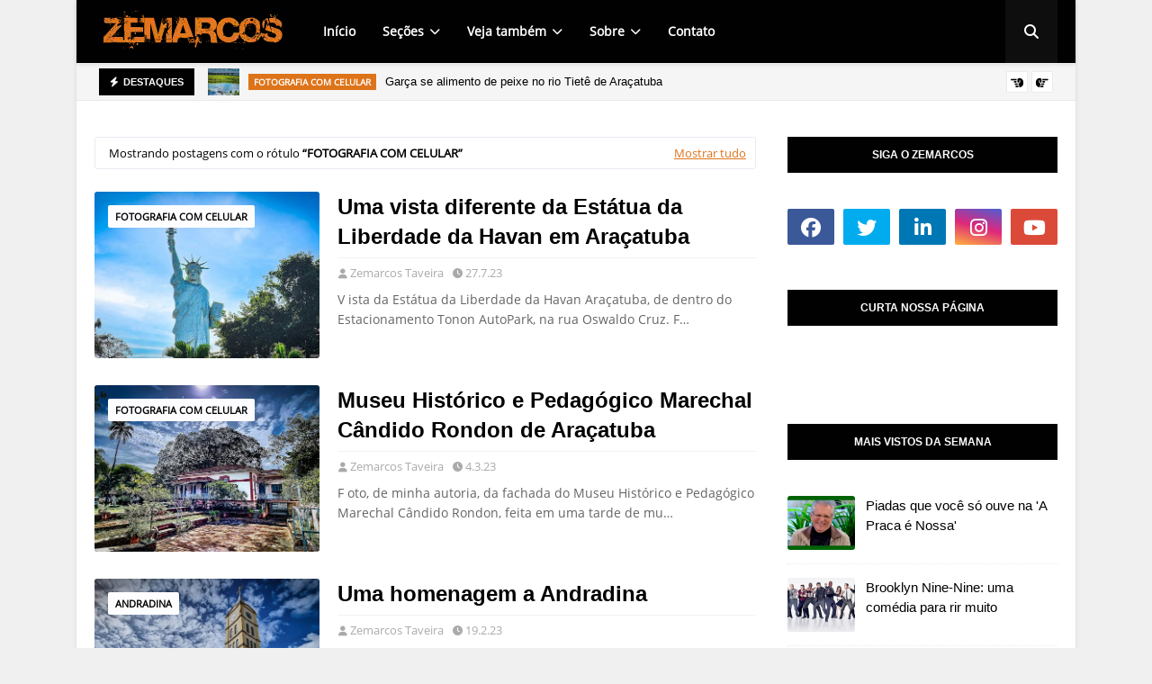

--- FILE ---
content_type: text/html; charset=UTF-8
request_url: https://www.blogdozemarcos.com/b/stats?style=BLACK_TRANSPARENT&timeRange=ALL_TIME&token=APq4FmAzQwmJ69IjHSUJgbWneemxGxAmKCqGf2L0rLIbtWd1FmP4lxejsf91nryiLYWb7VBV3k7aneFA8M0KujcoUYdnfWwbGA
body_size: -187
content:
{"total":4295156,"sparklineOptions":{"backgroundColor":{"fillOpacity":0.1,"fill":"#000000"},"series":[{"areaOpacity":0.3,"color":"#202020"}]},"sparklineData":[[0,44],[1,54],[2,50],[3,35],[4,30],[5,44],[6,41],[7,50],[8,42],[9,69],[10,53],[11,35],[12,27],[13,37],[14,43],[15,33],[16,71],[17,77],[18,41],[19,34],[20,66],[21,41],[22,56],[23,53],[24,46],[25,60],[26,30],[27,53],[28,97],[29,3]],"nextTickMs":514285}

--- FILE ---
content_type: text/javascript; charset=UTF-8
request_url: https://www.blogdozemarcos.com/feeds/posts/default?max-results=10&start-index=9&alt=json-in-script&callback=jQuery112408339534798536239_1768698737693&_=1768698737694
body_size: 20184
content:
// API callback
jQuery112408339534798536239_1768698737693({"version":"1.0","encoding":"UTF-8","feed":{"xmlns":"http://www.w3.org/2005/Atom","xmlns$openSearch":"http://a9.com/-/spec/opensearchrss/1.0/","xmlns$blogger":"http://schemas.google.com/blogger/2008","xmlns$georss":"http://www.georss.org/georss","xmlns$gd":"http://schemas.google.com/g/2005","xmlns$thr":"http://purl.org/syndication/thread/1.0","id":{"$t":"tag:blogger.com,1999:blog-6225410153030900759"},"updated":{"$t":"2026-01-11T06:10:06.175-03:00"},"category":[{"term":"Dicas de video"},{"term":"piada"},{"term":"Dicas de tecnologia"},{"term":"reflexao"},{"term":"Zemarcos"},{"term":"Textos legais"},{"term":"Luci Neide"},{"term":"Fotos legais"},{"term":"amada amante"},{"term":"videoclipes"},{"term":"sou zemarquete"},{"term":"Facebook"},{"term":"redes sociais"},{"term":"Tutorial"},{"term":"promocao"},{"term":"Dicas de musica"},{"term":"Gi Abrego"},{"term":"Michele Beraldi"},{"term":"Cleber Marques"},{"term":"Michael"},{"term":"quadrinhos"},{"term":"Sobre o blog"},{"term":"Ventura Picasso"},{"term":"Xandao Souza"},{"term":"Cultura FM"},{"term":"Paulo Crepaldi"},{"term":"camiseta do blog"},{"term":"Aracatuba"},{"term":"Claudio Henrique"},{"term":"internet"},{"term":"filme"},{"term":"Hellena Mara"},{"term":"Tributo a Michael Jackson"},{"term":"Blogueiros caipiras"},{"term":"Rosangela"},{"term":"Ester Leao"},{"term":"Especial Anos 80"},{"term":"curintia"},{"term":"top comentaristas"},{"term":"Aplicativos"},{"term":"series"},{"term":"Assombracoes"},{"term":"Natali Garcelan"},{"term":"Patricia Machado"},{"term":"Android"},{"term":"Helio Consolaro"},{"term":"Twitter"},{"term":"separados na maternidade"},{"term":"Comerciais legais"},{"term":"Dani Freitas"},{"term":"Folha da Região"},{"term":"Frases de MSN"},{"term":"Jean Oliveira"},{"term":"Junio Souza"},{"term":"Encontro zemarquete"},{"term":"Gustavo Fialho"},{"term":"Wesley Alcantara"},{"term":"entrevista"},{"term":"Eloisa Morales"},{"term":"Marcio Bracioli"},{"term":"Nilma Ruas"},{"term":"Palmeiras"},{"term":"Tilim"},{"term":"celular"},{"term":"Google Chrome"},{"term":"Simone Magalhaes"},{"term":"Chrome"},{"term":"Danilo Galvan"},{"term":"Giuliano Turtle"},{"term":"Obama"},{"term":"casamento"},{"term":"Michael Jackson"},{"term":"Valdivo Pereira"},{"term":"Alexandre Sonego"},{"term":"Andreia Rodrigues"},{"term":"Camila Bracioli"},{"term":"Fotografia com celular"},{"term":"Jornalismo"},{"term":"Nelson Junior"},{"term":"Thiago Hargreaves"},{"term":"Unitoledo"},{"term":"Whatsapp"},{"term":"Agatha Urzedo"},{"term":"Eu falo voti"},{"term":"Fernanda Mariano"},{"term":"Livia Gaspar"},{"term":"Marcelo Espinoza"},{"term":"Marcos Elia"},{"term":"charge"},{"term":"iOS"},{"term":"radio84"},{"term":"AG Cardoso"},{"term":"Andre Sanches"},{"term":"Arnon Gomes"},{"term":"Biah Longhini"},{"term":"Cia dos Blogueiros"},{"term":"Instagram"},{"term":"Juliano Silva"},{"term":"Marcos Gratao"},{"term":"Maria Antonia"},{"term":"Monique Bueno"},{"term":"Ricardo Augusto"},{"term":"Sergio Teixeira"},{"term":"cinema"},{"term":"fala blogueiro"},{"term":"glee"},{"term":"smartphone"},{"term":"videoaula"},{"term":"vírus no Facebook"},{"term":"Ata-man"},{"term":"Douglas Augusto"},{"term":"Frases que marcam"},{"term":"Google"},{"term":"Gustavo Alves"},{"term":"Lula"},{"term":"Monumentos de Araçatuba"},{"term":"Natal"},{"term":"Netflix"},{"term":"Rodrigo Pereira"},{"term":"Suzy Faria"},{"term":"novo orkut"},{"term":"Allan Mendonca"},{"term":"Angelica Neri"},{"term":"Britney Spears"},{"term":"Chico Trajano"},{"term":"Ivan Ambrosio"},{"term":"Leandro Mendes"},{"term":"Lucia Pastorello"},{"term":"Orkut"},{"term":"Rafael Lopes"},{"term":"TV Globo"},{"term":"Yago Monteiro"},{"term":"Youtube"},{"term":"blog"},{"term":"eleições"},{"term":"fake news"},{"term":"papeis de parede"},{"term":"webserie"},{"term":"Adriano Komegae"},{"term":"Aline Galcino"},{"term":"Araçatuba"},{"term":"Celia Villela"},{"term":"Cleto Fontoura"},{"term":"Companhia dos Blogueiros"},{"term":"Cutia"},{"term":"Eliegi Sanches"},{"term":"Expo"},{"term":"Garota Zemarquete"},{"term":"Grey's Anatomy"},{"term":"Marcio Anix"},{"term":"Mario Bros"},{"term":"Raul Seixas"},{"term":"Renata de Paula"},{"term":"Senna"},{"term":"Smallville"},{"term":"Tigrao"},{"term":"fergie"},{"term":"flash mob"},{"term":"iPad"},{"term":"iphone"},{"term":"olha a lupa"},{"term":"política"},{"term":"sohpobre"},{"term":"tecnologia"},{"term":"Alessandro Iwata"},{"term":"Alexandre Souza"},{"term":"Aline Simplicio"},{"term":"BBB10"},{"term":"Beyonce"},{"term":"Blogger"},{"term":"Christian Freitas"},{"term":"Cidadania"},{"term":"Cido Serio"},{"term":"Cityville"},{"term":"Deroci de Camargo"},{"term":"Eliane Evangelista"},{"term":"Fernando Lemos"},{"term":"Ferreira Barros"},{"term":"Firefox"},{"term":"Gatas para namorar"},{"term":"Google +"},{"term":"Google Wave"},{"term":"Graziela Nunes"},{"term":"Itamir"},{"term":"Jesus Cristo"},{"term":"Joao de Paula"},{"term":"Julio Feltrim"},{"term":"Karenine Miracelly"},{"term":"Lucelia Zani"},{"term":"Mário Bros"},{"term":"Nathalia Bragalda"},{"term":"Os Trapalhoes"},{"term":"Paula Senche"},{"term":"Pauline Machado"},{"term":"Ronaldo Ruiz"},{"term":"Vem comigo"},{"term":"akon"},{"term":"amor"},{"term":"aniversário"},{"term":"bebida"},{"term":"blogueiro"},{"term":"correntes falsas"},{"term":"corrupção"},{"term":"extensão"},{"term":"novela"},{"term":"polícia"},{"term":"protesto"},{"term":"reforma ortografica"},{"term":"religião"},{"term":"vírus"},{"term":"Adwcleaner"},{"term":"Alex Guru"},{"term":"Amauri Zanforlim"},{"term":"Andradina"},{"term":"Angelica Martins"},{"term":"Apple"},{"term":"Autismo"},{"term":"Avast"},{"term":"Avril Lavigne"},{"term":"Baidu"},{"term":"Betao Jones"},{"term":"Campus Party"},{"term":"Carlos Alberto Tilim"},{"term":"Casas Bahia"},{"term":"China"},{"term":"Colheita feliz"},{"term":"Deise Corazza"},{"term":"Deus"},{"term":"Dica de Filme"},{"term":"Diego Fernandes"},{"term":"Dilma Rousseff"},{"term":"Flaviao"},{"term":"Flávio Zani"},{"term":"Foto restaurada"},{"term":"Galaxy S10"},{"term":"Gmail"},{"term":"Guaraci"},{"term":"Henrique Pereira"},{"term":"Internet Explorer"},{"term":"Josi Vicentin"},{"term":"Julie Garcia"},{"term":"Junkware Removal Tool"},{"term":"Lady Gaga"},{"term":"Lazaro Jr."},{"term":"Lenovo Vibe A7010"},{"term":"Luciano Toledo"},{"term":"Lulla Balla"},{"term":"MSN"},{"term":"Marcelo Nova"},{"term":"Marco Luque"},{"term":"Motorola"},{"term":"Obina"},{"term":"Omar Gabriel"},{"term":"Omelete Zemarquete"},{"term":"Orlandeli"},{"term":"Pantanal"},{"term":"Pascoa"},{"term":"Patrícia Bordin"},{"term":"Photoshop"},{"term":"Polícia Militar"},{"term":"Renato Russo"},{"term":"Rio 2016"},{"term":"Rodrigo Mendonça"},{"term":"Ronaldo"},{"term":"SBT Interior"},{"term":"Samuel Marini"},{"term":"Selma Barros"},{"term":"Silvia Escanfelli"},{"term":"Simone Silva"},{"term":"Skype"},{"term":"Sony"},{"term":"Spotify"},{"term":"Superantispyware"},{"term":"TAP"},{"term":"Tessalia"},{"term":"We are the world 2010"},{"term":"Windows 7"},{"term":"Xoom"},{"term":"Xperia"},{"term":"Zanforlim"},{"term":"antivirus"},{"term":"apagao"},{"term":"browser"},{"term":"diuan feutrin"},{"term":"e-mail"},{"term":"geysi"},{"term":"homenagem"},{"term":"linha do tempo"},{"term":"mobile"},{"term":"navegador"},{"term":"partidos"},{"term":"pink"},{"term":"receita"},{"term":"rio Tietê"},{"term":"rádio"},{"term":"shakira"},{"term":"tablet"},{"term":"temas"},{"term":"uniban"},{"term":"vem pra rua"},{"term":"\"V\""},{"term":"1408"},{"term":"360 Total Security"},{"term":"9d+"},{"term":"A Bela (de A Bela e a Fera)"},{"term":"A Bela Adormecida"},{"term":"A Gata Borralheira"},{"term":"A Praça é Nossa"},{"term":"A-ha em Bauru"},{"term":"AVG"},{"term":"Abba"},{"term":"Abelardo Camarinha"},{"term":"Academia Araçatubense de Letras"},{"term":"Adblock Plus"},{"term":"Adriana Fonseca"},{"term":"Aging Booth"},{"term":"Agora é Tarde"},{"term":"Albert Einstein"},{"term":"Alex Cardoso"},{"term":"Alex Senna"},{"term":"Alice Braga"},{"term":"Alone"},{"term":"Alê Castelhano"},{"term":"Amanda Gurgel"},{"term":"Amargo Pesadelo"},{"term":"Ana Paula Araripe"},{"term":"Ana Paula Saab"},{"term":"Andressa Barragana"},{"term":"André Henning"},{"term":"André Rieu"},{"term":"André do Sport Bar"},{"term":"Ane Elisa Ferreira Fattori"},{"term":"Ano-Novo"},{"term":"Antonio Luceni"},{"term":"Antônio Crispim"},{"term":"Ari Toledo"},{"term":"Ariella Grillo"},{"term":"Arnaldo Antunes"},{"term":"Arthur Leandro Lopes"},{"term":"Assassino da Colher"},{"term":"Ativa FM"},{"term":"Austrália"},{"term":"Avira"},{"term":"Awake"},{"term":"BBB"},{"term":"BBB11"},{"term":"Babi Xavier"},{"term":"Balao Magico"},{"term":"Banda Grafite"},{"term":"Barbara Nascimento"},{"term":"Barry Gibb"},{"term":"Barry Manilow"},{"term":"Battery Doctor"},{"term":"Beatles"},{"term":"Beatriz Longhini"},{"term":"Beauty Camera"},{"term":"Bee Gees"},{"term":"Bianca Toledo"},{"term":"Bilac"},{"term":"Bin Laden"},{"term":"Birigui"},{"term":"Bispo Macedo"},{"term":"Bizoiudo"},{"term":"BlackBerry"},{"term":"Blank New Tab"},{"term":"Blitz"},{"term":"Bolinha"},{"term":"Branca de Neve"},{"term":"Brandon Walsh"},{"term":"Brasília"},{"term":"Brian e Katie"},{"term":"Brian “Big Bass” Gardner"},{"term":"Brunno Carvalho"},{"term":"Bruno Toledo"},{"term":"Cacau"},{"term":"Caldeirão do Huck"},{"term":"Camila Morgado"},{"term":"Cantinho da Lu"},{"term":"Carajás"},{"term":"Carla Ricci"},{"term":"Carlos Hernades"},{"term":"Carolina Dieckmann"},{"term":"Chapeuzinho Vermelho"},{"term":"Chaves"},{"term":"Chloe Sullivan"},{"term":"Christopher Reeve"},{"term":"Cido"},{"term":"Cintia Brasileiro"},{"term":"Clawdia Ejara"},{"term":"Clint Eastwood"},{"term":"Coca-Cola"},{"term":"Collor"},{"term":"Com veu de alegoria"},{"term":"Copa 2010"},{"term":"Copacabana"},{"term":"Corintians"},{"term":"Corning Display Technologies"},{"term":"Crespusculo"},{"term":"Cris Souza"},{"term":"Cristina Ferreira"},{"term":"Cristina Pires"},{"term":"Cuba Gooding Jr."},{"term":"D. Pedro I"},{"term":"DJ Som 3"},{"term":"DM9DDB"},{"term":"DVD"},{"term":"DVDFab"},{"term":"Daiana Felix"},{"term":"Daniel Freitas"},{"term":"Daniela Godoy"},{"term":"Danilo Gentili"},{"term":"Dayse Maria"},{"term":"Debugger"},{"term":"Demis Roussos"},{"term":"Denis Fornari"},{"term":"Dia das Bruxas"},{"term":"Dia do Baralho"},{"term":"Dia do Professor"},{"term":"Diogo Portugal"},{"term":"Diogo Rocha"},{"term":"Doge Weather"},{"term":"Dolphin"},{"term":"Don e Juan"},{"term":"Douglas Camata de Araujo"},{"term":"Dourado"},{"term":"Drauzio Varella"},{"term":"Dylan Minnette"},{"term":"Eder Parladore"},{"term":"Edir Macedo"},{"term":"Eduardo e Mônica"},{"term":"Edward Cliff"},{"term":"Edward Norton"},{"term":"Eliegi Amaral"},{"term":"Elke Maravilha"},{"term":"Elton John"},{"term":"Elvis Presley"},{"term":"Emiliana Vezozzo"},{"term":"Enrique Iglesias"},{"term":"Enéas"},{"term":"Erica Durance"},{"term":"Esamc"},{"term":"Esmael Belinello"},{"term":"Espanta Mosquitos"},{"term":"Esporte Interativo"},{"term":"Eva Wilma"},{"term":"Evandro Silva"},{"term":"Exposição virtual"},{"term":"Fabiano Neves Biba"},{"term":"Fabinho"},{"term":"Fabio Jr"},{"term":"Fabio Nagata"},{"term":"Faroeste caboclo"},{"term":"Fast Fusion"},{"term":"Fernanda Montenegro"},{"term":"Fernando Rister"},{"term":"Fernando Savio"},{"term":"Fina Estampa"},{"term":"Fiuk"},{"term":"Flickr"},{"term":"Frank Ejara"},{"term":"Free 4 All"},{"term":"Fresno"},{"term":"Fuckin' Perfect"},{"term":"Fábio Lúcio Araújo"},{"term":"Genilson Senche"},{"term":"George Strait"},{"term":"Geração Ypisilone"},{"term":"Germiro Lima"},{"term":"Germínia Venturolli"},{"term":"Giovanna Zanforlim"},{"term":"Gislaine Nunes Francisco"},{"term":"Gladys May Fares de Campos"},{"term":"Gleber Piona"},{"term":"Globo Esporte"},{"term":"Glória Pires"},{"term":"Golpe Sujo"},{"term":"Grupo 12mãos"},{"term":"Guilherme e Brasil"},{"term":"Guilherme e Santiago"},{"term":"Gustavo Bittencourt"},{"term":"Halloween"},{"term":"Harlen Félis"},{"term":"Heart"},{"term":"Hell Boy"},{"term":"Hello"},{"term":"Herminio Zonta"},{"term":"Hey Jude"},{"term":"Hino da Proclamacao da Independencia"},{"term":"Houaiss"},{"term":"House Of Cards"},{"term":"Hoyt"},{"term":"ICQ"},{"term":"Igreja Mundial do Poder de Deus"},{"term":"Ilze Souza"},{"term":"Imageshack"},{"term":"Imei"},{"term":"In20Years"},{"term":"Inri Cristo"},{"term":"Irving São Paulo"},{"term":"Isadora Crepaldi"},{"term":"Iurd"},{"term":"Ivete Sangalo"},{"term":"JPEGmini"},{"term":"Jack Johnson"},{"term":"Jair Rodrigues"},{"term":"Jammil e Uma Noites"},{"term":"Jasmim"},{"term":"Jason Isaacs"},{"term":"Jason Priestly"},{"term":"Jaú"},{"term":"Jean Carlo"},{"term":"Jefferson Dantas"},{"term":"Jill e Kevin"},{"term":"Johnnie Walker"},{"term":"João Carreiro e Capataz"},{"term":"Juarez Paes"},{"term":"Julie Thompson"},{"term":"Julinho Play"},{"term":"Juscelino Kubitschek"},{"term":"Júlio Mouro"},{"term":"Kika"},{"term":"Kléber Bambam"},{"term":"Kristin Chenoweth"},{"term":"Kristin Kreuk"},{"term":"Kyle Killen"},{"term":"LG"},{"term":"Labirinto do Fauno"},{"term":"Lambada"},{"term":"Lana"},{"term":"Larissa Crepaldi"},{"term":"Laura Allen"},{"term":"Leandro Vissoto"},{"term":"Lecio Jr"},{"term":"Legião Urbana"},{"term":"Leo e Giba"},{"term":"Leonardo"},{"term":"Leonardo Da Vinci"},{"term":"Levi Lima"},{"term":"Line Camera"},{"term":"Liza Mirella"},{"term":"Lollipop"},{"term":"Lost"},{"term":"Lounge"},{"term":"Lucas Belussi"},{"term":"Lucas Luando"},{"term":"Luciana Crepaldi"},{"term":"Luiz Carlos Alborghetti"},{"term":"Luiz Claudio Ferreira"},{"term":"Luna Alves"},{"term":"Lécio Júnior"},{"term":"MPB"},{"term":"MacGyver"},{"term":"Madonna"},{"term":"Magno Martins"},{"term":"Malu Aires"},{"term":"Malu Simões"},{"term":"Maluly Netto"},{"term":"Mamma Mia"},{"term":"Marcelinho Cariosa"},{"term":"Marcelo Souza"},{"term":"Marcelo Tas"},{"term":"Marco Mazzola"},{"term":"Marcos"},{"term":"Marcus Viana"},{"term":"Marilia Lopes"},{"term":"Marina Belei"},{"term":"Marina Silva"},{"term":"Mark Harris"},{"term":"Matheus Sandder"},{"term":"Maurice Gibb"},{"term":"Mauricio Manieri"},{"term":"Maurity Cazarotti"},{"term":"Maurício"},{"term":"Maxthon"},{"term":"Melissa Venema"},{"term":"Mercedes Sosa"},{"term":"Michael Cera"},{"term":"Michael Davis"},{"term":"Michael Keaton"},{"term":"Michael Rosenbaum"},{"term":"Microsoft"},{"term":"Microsoft Security Essentials. Windows Update"},{"term":"Miele"},{"term":"Mike Rowland"},{"term":"Minha Vida"},{"term":"Miquelli de Castro"},{"term":"Mobobox"},{"term":"Mona Lisa"},{"term":"Monalisa Perrone"},{"term":"Morena Baccarin"},{"term":"Mr. Bean"},{"term":"Murad Tanriverdiyev"},{"term":"My Life"},{"term":"Márcia Milani Zanforlim"},{"term":"Nany Fadil"},{"term":"Natalia Fagundes"},{"term":"Nativa FM"},{"term":"Navy Seal"},{"term":"Nick Vujicic"},{"term":"Nicole Kidman"},{"term":"Nilton Souza"},{"term":"O Clone"},{"term":"O Mundo Imaginário do Dr. Parnassus"},{"term":"O Tempo\""},{"term":"O que te faz Bem"},{"term":"Ocioso"},{"term":"Oculos 3D"},{"term":"Oliver Sacks"},{"term":"Onedrive"},{"term":"Oração"},{"term":"Osvaldo Bueno"},{"term":"Outlook"},{"term":"Pampulha"},{"term":"Pandorum"},{"term":"Panico na TV"},{"term":"Paranormal Witness"},{"term":"Pará"},{"term":"Pasquale Cipro Neto"},{"term":"Patricia Mendonca"},{"term":"Patrick Duffy"},{"term":"Patrick Swayze"},{"term":"Paulo Coelho"},{"term":"Paulo Goncalves"},{"term":"Paulo Mantelo"},{"term":"Pelé"},{"term":"People Whole Life In a Minute"},{"term":"Pepa"},{"term":"Percival Barreto"},{"term":"Pereira Barreto"},{"term":"Photo Grid"},{"term":"Pixlr"},{"term":"Poper Blocker"},{"term":"Portal O Tempo Online"},{"term":"Poupatempo"},{"term":"Praca Nova"},{"term":"Programa do Gugu"},{"term":"Pure country"},{"term":"Quem é?"},{"term":"Questão de Opinião"},{"term":"Quincas Berro DAgua"},{"term":"Quizup"},{"term":"Ratinho"},{"term":"Raxando o Bico"},{"term":"Reflexão"},{"term":"Reggis Antonio"},{"term":"Regina Munhoz"},{"term":"Renato Aragao"},{"term":"Renato Kiyoshi Iwai"},{"term":"Retrolink"},{"term":"Revista de Sabado"},{"term":"Rhaas"},{"term":"Richard"},{"term":"Richard Dean Anderson"},{"term":"Rick Elias"},{"term":"Ritinha Prates"},{"term":"Robert De Niro"},{"term":"Roberto Carlos"},{"term":"Robin Gibb"},{"term":"Robin Williams"},{"term":"Robin Willians"},{"term":"RockMelt"},{"term":"Rodrigo Murbach"},{"term":"Rodrigo Sabino"},{"term":"Rosa de Saron"},{"term":"Roselana Tolentino"},{"term":"Rota"},{"term":"Roupa Nova"},{"term":"Ruan Veloso"},{"term":"Ruedi e Priska Abbühl"},{"term":"Régis Queiroz"},{"term":"Sabrina Cazelato"},{"term":"Salete Marini"},{"term":"Salve Jorge"},{"term":"Samantha Schmutz"},{"term":"Scott Pilgrim"},{"term":"Selton Mello"},{"term":"Shaolin"},{"term":"Shonda Rhimes"},{"term":"Shopping Eldorado"},{"term":"Show de Questão"},{"term":"Sia"},{"term":"Silas Malafaia"},{"term":"Sizar"},{"term":"Sketch Guru"},{"term":"Sky FM"},{"term":"Slimdrivers"},{"term":"Smart Truco"},{"term":"Smart Voice Recorder"},{"term":"Socialcam"},{"term":"Sofia Boutella"},{"term":"Sons do Compadre"},{"term":"Speedy"},{"term":"Steve Jobs"},{"term":"Sukita"},{"term":"Sung-bong Choi"},{"term":"Sungha Jung"},{"term":"Super Notícia"},{"term":"Super Tela de Bloqueio"},{"term":"Supergemeos"},{"term":"Syfy"},{"term":"Sylvio Venturolli"},{"term":"São Marcos"},{"term":"T-Mobile"},{"term":"TAM"},{"term":"TV  Toledo"},{"term":"TV Araçatuba"},{"term":"TV Record"},{"term":"TV Tem"},{"term":"TVI"},{"term":"Tailândia"},{"term":"Tamy Bueno"},{"term":"Tantas Palavras"},{"term":"Tatá"},{"term":"Telefônica"},{"term":"Tempo de Despertar"},{"term":"Tenha Fé"},{"term":"The Black Eyed Peas"},{"term":"Thriller"},{"term":"Tiago Leifert"},{"term":"Tiririca"},{"term":"Titanic"},{"term":"Tom Welling"},{"term":"Tonico e Tinoco"},{"term":"Toniquinho JK"},{"term":"Toque de Silêncio"},{"term":"Três Homens em Conflito"},{"term":"Twittess"},{"term":"UBE"},{"term":"Udop"},{"term":"Ukulele Orchestra"},{"term":"Ultraman"},{"term":"Ultraseven"},{"term":"Uma noite para recordar"},{"term":"Utorrent"},{"term":"Valdemiro Santiago"},{"term":"Vicente Celestino"},{"term":"Vicente de Paulo"},{"term":"Visitantes"},{"term":"Visitors"},{"term":"Vivax"},{"term":"Viviane Parra"},{"term":"Viviane Porfirio"},{"term":"Vivo"},{"term":"Vomo"},{"term":"Vsco Cam"},{"term":"Vôlei Futuro"},{"term":"Wagner Gomes"},{"term":"Wagner Moura"},{"term":"We Will Rock You"},{"term":"WebTV OTempo"},{"term":"Whitney Houston"},{"term":"Wifi Analyzer"},{"term":"Wilman"},{"term":"Winamp"},{"term":"Windows 8"},{"term":"Windows Phone"},{"term":"Yahoo"},{"term":"Zero"},{"term":"Zilda Arns"},{"term":"Zé Bill"},{"term":"about:blank"},{"term":"animal de estimação"},{"term":"araçá"},{"term":"atores"},{"term":"através"},{"term":"atrizes brasileiras"},{"term":"barata"},{"term":"beijo gay"},{"term":"boate Kiss"},{"term":"brega"},{"term":"bunda"},{"term":"cachorrinhos"},{"term":"cajon"},{"term":"celebridades"},{"term":"clichês"},{"term":"coala"},{"term":"cobra"},{"term":"comentários"},{"term":"dengue"},{"term":"diabo"},{"term":"doação de órgãos"},{"term":"drivers"},{"term":"dubladores"},{"term":"eXperianZ"},{"term":"eduardo moreira"},{"term":"egoísmo"},{"term":"filme nacional"},{"term":"fotografia"},{"term":"frases engraçadas"},{"term":"fumiguinha"},{"term":"furto"},{"term":"futebol de rua"},{"term":"gambá"},{"term":"gentileza"},{"term":"golpe"},{"term":"humor"},{"term":"iTunes"},{"term":"impeachment"},{"term":"informática"},{"term":"leitor de códigos"},{"term":"limpa tela"},{"term":"língua portuguesa"},{"term":"macarronicha"},{"term":"macarrão"},{"term":"manicure"},{"term":"manifestações"},{"term":"milagre"},{"term":"modulador de voz"},{"term":"mouse"},{"term":"nono dígito"},{"term":"o mesmo"},{"term":"palavras cruzadas"},{"term":"pikachu"},{"term":"pinguim-imperador"},{"term":"plágio"},{"term":"privacidade"},{"term":"prótese capilar"},{"term":"pôquer"},{"term":"queme"},{"term":"ramster"},{"term":"rego"},{"term":"ricardão"},{"term":"rio Hudson"},{"term":"rolezinho"},{"term":"sabedoria indígina"},{"term":"sacolinhas"},{"term":"salsicha"},{"term":"sapatos femininos"},{"term":"sertanejo universitário"},{"term":"seta"},{"term":"shopping"},{"term":"smartTV"},{"term":"streaming"},{"term":"striptease"},{"term":"suellen"},{"term":"supermercado"},{"term":"taynara"},{"term":"teatro"},{"term":"teoria da conspiração"},{"term":"transito"},{"term":"trança"},{"term":"truco"},{"term":"tubarão"},{"term":"tufão"},{"term":"wifi"},{"term":"Álex Angulo"},{"term":"Árvores de Araçatuba"}],"title":{"type":"text","$t":"Blog do Zemarcos"},"subtitle":{"type":"html","$t":"Blog do jornalista multimídia José Marcos Taveira, de Araçatuba-SP - Brasil. Tutoriais, dicas de tecnologia, Facebook, Instagram, aplicativos, reflexões, assombrações, dicas de séries e filmes. "},"link":[{"rel":"http://schemas.google.com/g/2005#feed","type":"application/atom+xml","href":"https:\/\/www.blogdozemarcos.com\/feeds\/posts\/default"},{"rel":"self","type":"application/atom+xml","href":"https:\/\/www.blogger.com\/feeds\/6225410153030900759\/posts\/default?alt=json-in-script\u0026start-index=9\u0026max-results=10"},{"rel":"alternate","type":"text/html","href":"https:\/\/www.blogdozemarcos.com\/"},{"rel":"hub","href":"http://pubsubhubbub.appspot.com/"},{"rel":"previous","type":"application/atom+xml","href":"https:\/\/www.blogger.com\/feeds\/6225410153030900759\/posts\/default?alt=json-in-script\u0026start-index=1\u0026max-results=10"},{"rel":"next","type":"application/atom+xml","href":"https:\/\/www.blogger.com\/feeds\/6225410153030900759\/posts\/default?alt=json-in-script\u0026start-index=19\u0026max-results=10"}],"author":[{"name":{"$t":"Zemarcos Taveira"},"uri":{"$t":"http:\/\/www.blogger.com\/profile\/13250775306293560239"},"email":{"$t":"noreply@blogger.com"},"gd$image":{"rel":"http://schemas.google.com/g/2005#thumbnail","width":"31","height":"32","src":"\/\/blogger.googleusercontent.com\/img\/b\/R29vZ2xl\/AVvXsEj4SIwXeTvBwo44FqmVLCKLtS3he96Gr1oPEw44RN5lcvggUtYozKh7JlxtWX_k-de2pJyTe3xr_UloPJ_xPIy7zkRjTnbJzbx9hE8-DI3TTEaLjethjYEvLP67DU7Lc4g\/s113\/zemarcos_perfil_barba.jpg"}}],"generator":{"version":"7.00","uri":"http://www.blogger.com","$t":"Blogger"},"openSearch$totalResults":{"$t":"1613"},"openSearch$startIndex":{"$t":"9"},"openSearch$itemsPerPage":{"$t":"10"},"entry":[{"id":{"$t":"tag:blogger.com,1999:blog-6225410153030900759.post-9201858998034638975"},"published":{"$t":"2023-02-19T11:14:00.006-03:00"},"updated":{"$t":"2023-02-21T10:17:48.714-03:00"},"category":[{"scheme":"http://www.blogger.com/atom/ns#","term":"Andradina"},{"scheme":"http://www.blogger.com/atom/ns#","term":"Fotografia com celular"}],"title":{"type":"text","$t":"Uma homenagem a Andradina"},"content":{"type":"html","$t":"\u003Cdiv class=\"separator\" style=\"clear: both;\"\u003E\u003Ca href=\"https:\/\/blogger.googleusercontent.com\/img\/b\/R29vZ2xl\/AVvXsEhwnVCGf36dJpmQpc-P5IPj43h-feOuN7UdGD4ehF7d-2G05gTiTspxihykAM5LGBzfbphYNzJWAyvm_brpTl0z2hvdIJvTS9cyn6Z2o7wfjzStkIM-mhhvlEqRTVS_gEmH3qAOPcn0HMwyvTnR7oVVid9Fe2JDCIevwXEzWIU9tCQs_yv7VWV-h0cL\/s1600\/igreja-matriz-andradina-18022023-zemarcostaveira-04.jpg\" style=\"display: block; padding: 1em 0; text-align: center; \"\u003E\u003Cimg alt=\"\" border=\"0\" data-original-height=\"606\" data-original-width=\"1080\" src=\"https:\/\/blogger.googleusercontent.com\/img\/b\/R29vZ2xl\/AVvXsEhwnVCGf36dJpmQpc-P5IPj43h-feOuN7UdGD4ehF7d-2G05gTiTspxihykAM5LGBzfbphYNzJWAyvm_brpTl0z2hvdIJvTS9cyn6Z2o7wfjzStkIM-mhhvlEqRTVS_gEmH3qAOPcn0HMwyvTnR7oVVid9Fe2JDCIevwXEzWIU9tCQs_yv7VWV-h0cL\/s1600\/igreja-matriz-andradina-18022023-zemarcostaveira-04.jpg\"\/\u003E\u003C\/a\u003E\u003C\/div\u003E\n\u003Cbr\u003E\n\u003Cspan class=\"firstcharacter\"\u003EV\u003C\/span\u003Eisitar Andradina, no interior de São Paulo, é sempre gratificante. Morei durante seis anos nesta cidade e lá conheci minha amada amante. \n\u003Cbr\u003E\u003Cbr\u003E\nTrabalhando há mais de 30 anos como jornalista, nunca imaginei que passasse a me dedicar à fotografia com celular. Então, ao visitar Andradina, aproveitei a nova paixão para um ensaio fotográfico com o amor da minha vida.\n\u003Cbr\u003E\u003Cbr\u003E\n\n\u003Cdiv class=\"separator\" style=\"clear: both;\"\u003E\u003Ca href=\"https:\/\/blogger.googleusercontent.com\/img\/b\/R29vZ2xl\/AVvXsEhjqvwLplcxPjZVxPNFffKKQx1ShZNr70DEEAXOSvMTjQ5SiGpX6ZV59c9Y0AHdHGK6wU0ADS3vgLwbCIiZLQO8SHhNrL_c_kMdNEBcye5kWOHeBQqLPW_7DUgOc2tawZowrk344AnZLMNJmjnnCoKdOEcj3J6bwiJJKgyvGETwQ0dHZFQ9oDVEkHIp\/s1600\/igreja-matriz-andradina-18022023-zemarcostaveira-01.jpg\" style=\"display: block; padding: 1em 0; text-align: center; \"\u003E\u003Cimg alt=\"\" border=\"0\" data-original-height=\"608\" data-original-width=\"1080\" src=\"https:\/\/blogger.googleusercontent.com\/img\/b\/R29vZ2xl\/AVvXsEhjqvwLplcxPjZVxPNFffKKQx1ShZNr70DEEAXOSvMTjQ5SiGpX6ZV59c9Y0AHdHGK6wU0ADS3vgLwbCIiZLQO8SHhNrL_c_kMdNEBcye5kWOHeBQqLPW_7DUgOc2tawZowrk344AnZLMNJmjnnCoKdOEcj3J6bwiJJKgyvGETwQ0dHZFQ9oDVEkHIp\/s1600\/igreja-matriz-andradina-18022023-zemarcostaveira-01.jpg\"\/\u003E\u003C\/a\u003E\u003C\/div\u003E\u003Cdiv class=\"separator\" style=\"clear: both;\"\u003E\u003Ca href=\"https:\/\/blogger.googleusercontent.com\/img\/b\/R29vZ2xl\/AVvXsEjEjwGwa3EETCU9OBkTBWv3hGlSrrE4Jri4YnHpEmEBixNTpM9rQBF0usQHPK4fBwj3u3B1BKRXuPwwjo-4UZ5pJCeGs9O4QWtvn7iFlL8AA95EUCvvxWvaPFVfcQaV4whLP4QQRkSuip2z18dgFm0I7OkADA5t7rjoWltHBurpvdR2t0scWO5qPPcJ\/s1600\/igreja-matriz-andradina-18022023-zemarcostaveira-02.jpg\" style=\"display: block; padding: 1em 0; text-align: center; \"\u003E\u003Cimg alt=\"\" border=\"0\" data-original-height=\"608\" data-original-width=\"1080\" src=\"https:\/\/blogger.googleusercontent.com\/img\/b\/R29vZ2xl\/AVvXsEjEjwGwa3EETCU9OBkTBWv3hGlSrrE4Jri4YnHpEmEBixNTpM9rQBF0usQHPK4fBwj3u3B1BKRXuPwwjo-4UZ5pJCeGs9O4QWtvn7iFlL8AA95EUCvvxWvaPFVfcQaV4whLP4QQRkSuip2z18dgFm0I7OkADA5t7rjoWltHBurpvdR2t0scWO5qPPcJ\/s1600\/igreja-matriz-andradina-18022023-zemarcostaveira-02.jpg\"\/\u003E\u003C\/a\u003E\u003C\/div\u003E\u003Cdiv class=\"separator\" style=\"clear: both;\"\u003E\u003Ca href=\"https:\/\/blogger.googleusercontent.com\/img\/b\/R29vZ2xl\/AVvXsEhaK1AjVVmj0NJCAa_Jv9NEFYFPLhtsOB1taAn9XmEdHCLUWH2wX1iOY90KAiQsehsniUJ9nJg2Snl166KCQtM8_YXL17iUfk3Ulxvei3xYvNWs6mZZ8lcfeeHuZTn5asGkYs9av96NZsH4OCPsHA0yPWVsriE_4rj5sn58f1G2uJz6JTKAsBSlgs6F\/s1600\/igreja-matriz-andradina-18022023-zemarcostaveira-03.jpg\" style=\"display: block; padding: 1em 0; text-align: center; \"\u003E\u003Cimg alt=\"\" border=\"0\" data-original-height=\"608\" data-original-width=\"1080\" src=\"https:\/\/blogger.googleusercontent.com\/img\/b\/R29vZ2xl\/AVvXsEhaK1AjVVmj0NJCAa_Jv9NEFYFPLhtsOB1taAn9XmEdHCLUWH2wX1iOY90KAiQsehsniUJ9nJg2Snl166KCQtM8_YXL17iUfk3Ulxvei3xYvNWs6mZZ8lcfeeHuZTn5asGkYs9av96NZsH4OCPsHA0yPWVsriE_4rj5sn58f1G2uJz6JTKAsBSlgs6F\/s1600\/igreja-matriz-andradina-18022023-zemarcostaveira-03.jpg\"\/\u003E\u003C\/a\u003E\u003C\/div\u003E\n\u003Cbr\u003E\u003Cbr\u003E\n\u003Cb\u003EEDIFÍCIO EMA\u003C\/b\u003E\u003Cbr\u003E\nO prédio abaixo é o edifício Ema, o primeiro de Andradina. Lá, aos 14 anos, foi o local do meu primeiro emprego, como zelador. \n\u003Cbr\u003E\u003Cbr\u003E\n\n\u003Cdiv class=\"separator\" style=\"clear: both;\"\u003E\u003Ca href=\"https:\/\/blogger.googleusercontent.com\/img\/b\/R29vZ2xl\/AVvXsEjjNkGfSqx7wFnFiAGZPxtPHB8Q6HSAivlP6xeGRqt42VtNWHnfL-5BLD_KKh7fKhfyhajsmrMdwJsgUo5rknroIzwdtHI8P7dq_5re0f-dJqYr1fpioS7kTBQ2jRRksZpLHcV4QGgw2ghwg97rU4S_vdrOtKdmm4kXit87LIdRV9hEOtauoYPOH9pV\/s1600\/edificio-ema-andradina-18032023-zemarcostaveira.jpg\" style=\"display: block; padding: 1em 0; text-align: center; \"\u003E\u003Cimg alt=\"\" border=\"0\" data-original-height=\"608\" data-original-width=\"1080\" src=\"https:\/\/blogger.googleusercontent.com\/img\/b\/R29vZ2xl\/AVvXsEjjNkGfSqx7wFnFiAGZPxtPHB8Q6HSAivlP6xeGRqt42VtNWHnfL-5BLD_KKh7fKhfyhajsmrMdwJsgUo5rknroIzwdtHI8P7dq_5re0f-dJqYr1fpioS7kTBQ2jRRksZpLHcV4QGgw2ghwg97rU4S_vdrOtKdmm4kXit87LIdRV9hEOtauoYPOH9pV\/s1600\/edificio-ema-andradina-18032023-zemarcostaveira.jpg\"\/\u003E\u003C\/a\u003E\u003C\/div\u003E\n\u003Cbr\u003E\u003Cbr\u003E\n\u003Cb\u003EDR. ORENSY\u003C\/b\u003E\u003Cbr\u003E\nÉ estranho ver o busto de alguém que conheceu. Esta é a estátua do pecuarista Orensy Rodrigues da Silva, que foi prefeito de Andradina e um dos políticos mais poderosos da região em sua época.\n\u003Cbr\u003E\u003Cbr\u003E\n\u003Cdiv class=\"separator\" style=\"clear: both;\"\u003E\u003Ca href=\"https:\/\/blogger.googleusercontent.com\/img\/b\/R29vZ2xl\/AVvXsEhV8MSTqgLsnpogrEUpN2_H7a4aIAYE8ASthkz-GBh40CRSVdHpS9xQxihlNzMYTR_NNYGUWVYNe6sZUYhvdIYL4dA6T7cl_MFTWqkNgEzLMzlbxGmaHmntRCQVguUtpdgVnY3ajmSkjxQp7Zi9dZnWNskPSojEcpWIyNMTPjAzG3TKODtvWfgI4eNm\/s1600\/busto-orensy-andradina-18022023-zemarcostaveira.jpg\" style=\"display: block; padding: 1em 0; text-align: center; \"\u003E\u003Cimg alt=\"\" border=\"0\" data-original-height=\"1417\" data-original-width=\"1080\" src=\"https:\/\/blogger.googleusercontent.com\/img\/b\/R29vZ2xl\/AVvXsEhV8MSTqgLsnpogrEUpN2_H7a4aIAYE8ASthkz-GBh40CRSVdHpS9xQxihlNzMYTR_NNYGUWVYNe6sZUYhvdIYL4dA6T7cl_MFTWqkNgEzLMzlbxGmaHmntRCQVguUtpdgVnY3ajmSkjxQp7Zi9dZnWNskPSojEcpWIyNMTPjAzG3TKODtvWfgI4eNm\/s1600\/busto-orensy-andradina-18022023-zemarcostaveira.jpg\"\/\u003E\u003C\/a\u003E\u003C\/div\u003E\n\n\u003Cbr\u003E\nDr. Orensy, como era chamado, por ser veterinário, morava no edifício Ema e foi síndico quando eu era zelador. A estátua está atrás do banco da praça Moura Andrade onde ele sentava para despachar, na frente do prédio. \n\u003Cbr\u003E\u003Cbr\u003E\nEle e seu filho Emiliano sempre me trataram muito bem. Lembro-me, certa vez, do Dr. Orensy me levar para dar uma volta em sua caminhonete S-10, muito moderna na época. Não achei um amigo durante o percurso para me \"exibir\". Bons tempos.\u003Cdiv class=\"blogger-post-footer\"\u003E\u003Chr 'style: color blue' \/\u003E\nEste artigo pertence ao \u003Ca href=\"http:\/\/www.blogdozemarcos.com\"\u003EBlog do Zemarcos\u003C\/a\u003E.\u003Cbr\/\u003E\u003C\/div\u003E"},"link":[{"rel":"edit","type":"application/atom+xml","href":"https:\/\/www.blogger.com\/feeds\/6225410153030900759\/posts\/default\/9201858998034638975"},{"rel":"self","type":"application/atom+xml","href":"https:\/\/www.blogger.com\/feeds\/6225410153030900759\/posts\/default\/9201858998034638975"},{"rel":"alternate","type":"text/html","href":"https:\/\/www.blogdozemarcos.com\/2023\/02\/uma-homenagem-a-andradina.html","title":"Uma homenagem a Andradina"}],"author":[{"name":{"$t":"Zemarcos Taveira"},"uri":{"$t":"http:\/\/www.blogger.com\/profile\/13250775306293560239"},"email":{"$t":"noreply@blogger.com"},"gd$image":{"rel":"http://schemas.google.com/g/2005#thumbnail","width":"31","height":"32","src":"\/\/blogger.googleusercontent.com\/img\/b\/R29vZ2xl\/AVvXsEj4SIwXeTvBwo44FqmVLCKLtS3he96Gr1oPEw44RN5lcvggUtYozKh7JlxtWX_k-de2pJyTe3xr_UloPJ_xPIy7zkRjTnbJzbx9hE8-DI3TTEaLjethjYEvLP67DU7Lc4g\/s113\/zemarcos_perfil_barba.jpg"}}],"media$thumbnail":{"xmlns$media":"http://search.yahoo.com/mrss/","url":"https:\/\/blogger.googleusercontent.com\/img\/b\/R29vZ2xl\/AVvXsEhwnVCGf36dJpmQpc-P5IPj43h-feOuN7UdGD4ehF7d-2G05gTiTspxihykAM5LGBzfbphYNzJWAyvm_brpTl0z2hvdIJvTS9cyn6Z2o7wfjzStkIM-mhhvlEqRTVS_gEmH3qAOPcn0HMwyvTnR7oVVid9Fe2JDCIevwXEzWIU9tCQs_yv7VWV-h0cL\/s72-c\/igreja-matriz-andradina-18022023-zemarcostaveira-04.jpg","height":"72","width":"72"}},{"id":{"$t":"tag:blogger.com,1999:blog-6225410153030900759.post-6134167708402028849"},"published":{"$t":"2023-02-04T12:59:00.005-03:00"},"updated":{"$t":"2023-07-29T12:56:02.854-03:00"},"category":[{"scheme":"http://www.blogger.com/atom/ns#","term":"Fotografia com celular"},{"scheme":"http://www.blogger.com/atom/ns#","term":"rio Tietê"}],"title":{"type":"text","$t":"Garça se alimento de peixe no rio Tietê de Araçatuba"},"content":{"type":"html","$t":"\u003Cdiv class=\"separator\" style=\"clear: both;\"\u003E\u003Ca href=\"https:\/\/blogger.googleusercontent.com\/img\/b\/R29vZ2xl\/AVvXsEjDw7iarQK1Td8t8GoRcThx_USAdg6IinT0TY7aTkvWKUXVHqg0YjYlP1Lp_Y9Zy8W9DjN0JurmboGjZw5RdUed5qC8mWlF2lqjpp4rfijdjLDejFixTJrCHNyI9NZGJ_LmX3wsjAfi7BoV5A5C34Dk9jFZvfIZJ29F-senQ5gZiMb-Y_aajcwLdYNn5TU\/s1600\/garca-riotiete-zemarcostaveira.jpg\" style=\"display: block; padding: 1em 0; text-align: center; \"\u003E\u003Cimg alt=\"\" border=\"0\" data-original-height=\"608\" data-original-width=\"1080\" src=\"https:\/\/blogger.googleusercontent.com\/img\/b\/R29vZ2xl\/AVvXsEjDw7iarQK1Td8t8GoRcThx_USAdg6IinT0TY7aTkvWKUXVHqg0YjYlP1Lp_Y9Zy8W9DjN0JurmboGjZw5RdUed5qC8mWlF2lqjpp4rfijdjLDejFixTJrCHNyI9NZGJ_LmX3wsjAfi7BoV5A5C34Dk9jFZvfIZJ29F-senQ5gZiMb-Y_aajcwLdYNn5TU\/s1600\/garca-riotiete-zemarcostaveira.jpg\"\/\u003E\u003C\/a\u003E\u003C\/div\u003E\n\u003Cbr\u003E\n\u003Cspan class=\"firstcharacter\"\u003EV\u003C\/span\u003Eegetação invade o rio Tietê devido ao aumento das chuvas nesta época do ano. Em primeiro plano, uma garça se alimenta de um peixe; ao fundo, a ponte Pio Prado, que divide Araçatuba e Aracanguá.\n\u003Cbr\u003E\u003Cbr\u003E\nFoto de minha autoria.\u003Cdiv class=\"blogger-post-footer\"\u003E\u003Chr 'style: color blue' \/\u003E\nEste artigo pertence ao \u003Ca href=\"http:\/\/www.blogdozemarcos.com\"\u003EBlog do Zemarcos\u003C\/a\u003E.\u003Cbr\/\u003E\u003C\/div\u003E"},"link":[{"rel":"edit","type":"application/atom+xml","href":"https:\/\/www.blogger.com\/feeds\/6225410153030900759\/posts\/default\/6134167708402028849"},{"rel":"self","type":"application/atom+xml","href":"https:\/\/www.blogger.com\/feeds\/6225410153030900759\/posts\/default\/6134167708402028849"},{"rel":"alternate","type":"text/html","href":"https:\/\/www.blogdozemarcos.com\/2023\/07\/garca-se-alimento-de-peixe-no-rio-tiete-de-aracatuba.html","title":"Garça se alimento de peixe no rio Tietê de Araçatuba"}],"author":[{"name":{"$t":"Zemarcos Taveira"},"uri":{"$t":"http:\/\/www.blogger.com\/profile\/13250775306293560239"},"email":{"$t":"noreply@blogger.com"},"gd$image":{"rel":"http://schemas.google.com/g/2005#thumbnail","width":"31","height":"32","src":"\/\/blogger.googleusercontent.com\/img\/b\/R29vZ2xl\/AVvXsEj4SIwXeTvBwo44FqmVLCKLtS3he96Gr1oPEw44RN5lcvggUtYozKh7JlxtWX_k-de2pJyTe3xr_UloPJ_xPIy7zkRjTnbJzbx9hE8-DI3TTEaLjethjYEvLP67DU7Lc4g\/s113\/zemarcos_perfil_barba.jpg"}}],"media$thumbnail":{"xmlns$media":"http://search.yahoo.com/mrss/","url":"https:\/\/blogger.googleusercontent.com\/img\/b\/R29vZ2xl\/AVvXsEjDw7iarQK1Td8t8GoRcThx_USAdg6IinT0TY7aTkvWKUXVHqg0YjYlP1Lp_Y9Zy8W9DjN0JurmboGjZw5RdUed5qC8mWlF2lqjpp4rfijdjLDejFixTJrCHNyI9NZGJ_LmX3wsjAfi7BoV5A5C34Dk9jFZvfIZJ29F-senQ5gZiMb-Y_aajcwLdYNn5TU\/s72-c\/garca-riotiete-zemarcostaveira.jpg","height":"72","width":"72"}},{"id":{"$t":"tag:blogger.com,1999:blog-6225410153030900759.post-3952845946378515407"},"published":{"$t":"2023-01-24T11:35:00.010-03:00"},"updated":{"$t":"2023-07-29T13:03:27.894-03:00"},"category":[{"scheme":"http://www.blogger.com/atom/ns#","term":"Fotografia com celular"},{"scheme":"http://www.blogger.com/atom/ns#","term":"Árvores de Araçatuba"}],"title":{"type":"text","$t":"Figueira é atração em museu histórico de Araçatuba"},"content":{"type":"html","$t":"\u003Cdiv class=\"separator\" style=\"clear: both;\"\u003E\u003Ca href=\"https:\/\/blogger.googleusercontent.com\/img\/b\/R29vZ2xl\/AVvXsEiycqp_Khrxw6WzagqFlEV0XQdqw9b3mzZ6wjN11vjIUxT3nDw85PNk4vDuoM9yVX1YHaf9iMU_Lvzkb_iW_CZp2x-kwhkkkc0XrNg-ls9Z35yS78E-ov585cs70hvWaPU1POxDPDMGVXJH811TcgACujVslg1Vxq8nvsWTKJ1XP2GU_7YC6OhAL0j0BKQ\/s1600\/figueira-museu-zemarcostaveira.jpg\" style=\"display: block; padding: 1em 0; text-align: center; \"\u003E\u003Cimg alt=\"\" border=\"0\" data-original-height=\"608\" data-original-width=\"1080\" src=\"https:\/\/blogger.googleusercontent.com\/img\/b\/R29vZ2xl\/AVvXsEiycqp_Khrxw6WzagqFlEV0XQdqw9b3mzZ6wjN11vjIUxT3nDw85PNk4vDuoM9yVX1YHaf9iMU_Lvzkb_iW_CZp2x-kwhkkkc0XrNg-ls9Z35yS78E-ov585cs70hvWaPU1POxDPDMGVXJH811TcgACujVslg1Vxq8nvsWTKJ1XP2GU_7YC6OhAL0j0BKQ\/s1600\/figueira-museu-zemarcostaveira.jpg\"\/\u003E\u003C\/a\u003E\u003C\/div\u003E\n\n\u003Cbr\u003E\n\u003Cspan class=\"firstcharacter\"\u003ES\u003C\/span\u003Eou apaixonado por árvores. E esta figueira, ao lado da sede do Museu Histórico e Pedagógico Marechal Rondon, no centro de Araçatuba, é um belo exemplo das obras de arte da natureza.\n\u003Cbr\u003E\u003Cbr\u003E\nFoto de minha autoria.\u003Cdiv class=\"blogger-post-footer\"\u003E\u003Chr 'style: color blue' \/\u003E\nEste artigo pertence ao \u003Ca href=\"http:\/\/www.blogdozemarcos.com\"\u003EBlog do Zemarcos\u003C\/a\u003E.\u003Cbr\/\u003E\u003C\/div\u003E"},"link":[{"rel":"edit","type":"application/atom+xml","href":"https:\/\/www.blogger.com\/feeds\/6225410153030900759\/posts\/default\/3952845946378515407"},{"rel":"self","type":"application/atom+xml","href":"https:\/\/www.blogger.com\/feeds\/6225410153030900759\/posts\/default\/3952845946378515407"},{"rel":"alternate","type":"text/html","href":"https:\/\/www.blogdozemarcos.com\/2023\/01\/figueira-e-atracao-em-museu-historico-de-aracatuba.html","title":"Figueira é atração em museu histórico de Araçatuba"}],"author":[{"name":{"$t":"Zemarcos Taveira"},"uri":{"$t":"http:\/\/www.blogger.com\/profile\/13250775306293560239"},"email":{"$t":"noreply@blogger.com"},"gd$image":{"rel":"http://schemas.google.com/g/2005#thumbnail","width":"31","height":"32","src":"\/\/blogger.googleusercontent.com\/img\/b\/R29vZ2xl\/AVvXsEj4SIwXeTvBwo44FqmVLCKLtS3he96Gr1oPEw44RN5lcvggUtYozKh7JlxtWX_k-de2pJyTe3xr_UloPJ_xPIy7zkRjTnbJzbx9hE8-DI3TTEaLjethjYEvLP67DU7Lc4g\/s113\/zemarcos_perfil_barba.jpg"}}],"media$thumbnail":{"xmlns$media":"http://search.yahoo.com/mrss/","url":"https:\/\/blogger.googleusercontent.com\/img\/b\/R29vZ2xl\/AVvXsEiycqp_Khrxw6WzagqFlEV0XQdqw9b3mzZ6wjN11vjIUxT3nDw85PNk4vDuoM9yVX1YHaf9iMU_Lvzkb_iW_CZp2x-kwhkkkc0XrNg-ls9Z35yS78E-ov585cs70hvWaPU1POxDPDMGVXJH811TcgACujVslg1Vxq8nvsWTKJ1XP2GU_7YC6OhAL0j0BKQ\/s72-c\/figueira-museu-zemarcostaveira.jpg","height":"72","width":"72"}},{"id":{"$t":"tag:blogger.com,1999:blog-6225410153030900759.post-964546576007760876"},"published":{"$t":"2023-01-12T18:21:00.002-03:00"},"updated":{"$t":"2023-07-29T13:09:26.738-03:00"},"category":[{"scheme":"http://www.blogger.com/atom/ns#","term":"Fotografia com celular"},{"scheme":"http://www.blogger.com/atom/ns#","term":"Jesus Cristo"},{"scheme":"http://www.blogger.com/atom/ns#","term":"Monumentos de Araçatuba"}],"title":{"type":"text","$t":"Cristo entre nuvens em praça de Araçatuba"},"content":{"type":"html","$t":"\u003Cdiv class=\"separator\" style=\"clear: both;\"\u003E\u003Ca href=\"https:\/\/blogger.googleusercontent.com\/img\/b\/R29vZ2xl\/AVvXsEjSrmIgtozm3oyTZ_xB0cHjgUB0bmwqQ9dG6Oul8tNh0rZFA_BC73tgGNayho17_3Jfe1qtgWy76aHT4gVneD5Ps6NGoRl6VEbQaWn9SsWaB6VJewCJC7ODiNpG6LizpB17TVsGEGMY50er2wXbp7NNtOwHGwCPIJJm17Wqx_dDr6HA3uM_hoH_rSSroZ4\/s1600\/cristo-aguapei-zemarcostaveira.jpg\" style=\"display: block; padding: 1em 0; text-align: center; \"\u003E\u003Cimg alt=\"\" border=\"0\" data-original-height=\"604\" data-original-width=\"1080\" src=\"https:\/\/blogger.googleusercontent.com\/img\/b\/R29vZ2xl\/AVvXsEjSrmIgtozm3oyTZ_xB0cHjgUB0bmwqQ9dG6Oul8tNh0rZFA_BC73tgGNayho17_3Jfe1qtgWy76aHT4gVneD5Ps6NGoRl6VEbQaWn9SsWaB6VJewCJC7ODiNpG6LizpB17TVsGEGMY50er2wXbp7NNtOwHGwCPIJJm17Wqx_dDr6HA3uM_hoH_rSSroZ4\/s1600\/cristo-aguapei-zemarcostaveira.jpg\"\/\u003E\u003C\/a\u003E\u003C\/div\u003E\n\n\u003Cbr\u003E\n\u003Cspan class=\"firstcharacter\"\u003EO\u003C\/span\u003EO Cristo Redentor da praça Joaquim Camargo Ferraz (Praça da rua Aguapeí), em Araçatuba-SP, fica ainda mais bonito em um dia de céu azul e muitas nuvens.\n\u003Cbr\u003E\u003Cbr\u003E\nFoto de minha autoria.\n\u003Cdiv class=\"blogger-post-footer\"\u003E\u003Chr 'style: color blue' \/\u003E\nEste artigo pertence ao \u003Ca href=\"http:\/\/www.blogdozemarcos.com\"\u003EBlog do Zemarcos\u003C\/a\u003E.\u003Cbr\/\u003E\u003C\/div\u003E"},"link":[{"rel":"edit","type":"application/atom+xml","href":"https:\/\/www.blogger.com\/feeds\/6225410153030900759\/posts\/default\/964546576007760876"},{"rel":"self","type":"application/atom+xml","href":"https:\/\/www.blogger.com\/feeds\/6225410153030900759\/posts\/default\/964546576007760876"},{"rel":"alternate","type":"text/html","href":"https:\/\/www.blogdozemarcos.com\/2023\/07\/cristo-entre-nuvens-em-praca-de-aracatuba.html","title":"Cristo entre nuvens em praça de Araçatuba"}],"author":[{"name":{"$t":"Zemarcos Taveira"},"uri":{"$t":"http:\/\/www.blogger.com\/profile\/13250775306293560239"},"email":{"$t":"noreply@blogger.com"},"gd$image":{"rel":"http://schemas.google.com/g/2005#thumbnail","width":"31","height":"32","src":"\/\/blogger.googleusercontent.com\/img\/b\/R29vZ2xl\/AVvXsEj4SIwXeTvBwo44FqmVLCKLtS3he96Gr1oPEw44RN5lcvggUtYozKh7JlxtWX_k-de2pJyTe3xr_UloPJ_xPIy7zkRjTnbJzbx9hE8-DI3TTEaLjethjYEvLP67DU7Lc4g\/s113\/zemarcos_perfil_barba.jpg"}}],"media$thumbnail":{"xmlns$media":"http://search.yahoo.com/mrss/","url":"https:\/\/blogger.googleusercontent.com\/img\/b\/R29vZ2xl\/AVvXsEjSrmIgtozm3oyTZ_xB0cHjgUB0bmwqQ9dG6Oul8tNh0rZFA_BC73tgGNayho17_3Jfe1qtgWy76aHT4gVneD5Ps6NGoRl6VEbQaWn9SsWaB6VJewCJC7ODiNpG6LizpB17TVsGEGMY50er2wXbp7NNtOwHGwCPIJJm17Wqx_dDr6HA3uM_hoH_rSSroZ4\/s72-c\/cristo-aguapei-zemarcostaveira.jpg","height":"72","width":"72"}},{"id":{"$t":"tag:blogger.com,1999:blog-6225410153030900759.post-537452176822897780"},"published":{"$t":"2023-01-10T16:34:00.001-03:00"},"updated":{"$t":"2023-07-29T13:15:18.537-03:00"},"category":[{"scheme":"http://www.blogger.com/atom/ns#","term":"Foto restaurada"},{"scheme":"http://www.blogger.com/atom/ns#","term":"Monumentos de Araçatuba"}],"title":{"type":"text","$t":"Restauração de foto antiga da praça central de Araçatuba"},"content":{"type":"html","$t":"\u003Cdiv class=\"separator\" style=\"clear: both;\"\u003E\u003Ca href=\"https:\/\/blogger.googleusercontent.com\/img\/b\/R29vZ2xl\/AVvXsEgPLEhq-cfsebrzNqApHKgMpexr0kSMY_dFYXEVR3XoI3fQ0hLpcmAFLrFjzJrDdbeLj4BCE19HQlkq4P5ohIaVkXa_hoE1DS8AzjVhsFJ5KxRLdXCCrEndJ5sZKzbDlv-xMjJrwNN1JawtzN4zF0IKc_GwFCeOb0YwoeNkmXMejVqvv8h5JbJHLmLX1lg\/s1600\/praca-rui-barbosa-restaurada--zemarcostaveira.jpg\" style=\"display: block; padding: 1em 0; text-align: center; \"\u003E\u003Cimg alt=\"\" border=\"0\" data-original-height=\"625\" data-original-width=\"1080\" src=\"https:\/\/blogger.googleusercontent.com\/img\/b\/R29vZ2xl\/AVvXsEgPLEhq-cfsebrzNqApHKgMpexr0kSMY_dFYXEVR3XoI3fQ0hLpcmAFLrFjzJrDdbeLj4BCE19HQlkq4P5ohIaVkXa_hoE1DS8AzjVhsFJ5KxRLdXCCrEndJ5sZKzbDlv-xMjJrwNN1JawtzN4zF0IKc_GwFCeOb0YwoeNkmXMejVqvv8h5JbJHLmLX1lg\/s1600\/praca-rui-barbosa-restaurada--zemarcostaveira.jpg\"\/\u003E\u003C\/a\u003E\u003C\/div\u003E\n\n\u003Cbr\u003E\n\n\u003Cspan class=\"firstcharacter\"\u003EM\u003C\/span\u003Eais uma foto restaurada da antiga praça Rui Barbosa. Nesta, reparei a imagem, que estava dobrada e com qualidade ruim, recuperei o céu e colorizei.\u003Cdiv class=\"blogger-post-footer\"\u003E\u003Chr 'style: color blue' \/\u003E\nEste artigo pertence ao \u003Ca href=\"http:\/\/www.blogdozemarcos.com\"\u003EBlog do Zemarcos\u003C\/a\u003E.\u003Cbr\/\u003E\u003C\/div\u003E"},"link":[{"rel":"edit","type":"application/atom+xml","href":"https:\/\/www.blogger.com\/feeds\/6225410153030900759\/posts\/default\/537452176822897780"},{"rel":"self","type":"application/atom+xml","href":"https:\/\/www.blogger.com\/feeds\/6225410153030900759\/posts\/default\/537452176822897780"},{"rel":"alternate","type":"text/html","href":"https:\/\/www.blogdozemarcos.com\/2023\/07\/restauracao-de-foto-antiga-da-praca-central-de-aracatuba.html","title":"Restauração de foto antiga da praça central de Araçatuba"}],"author":[{"name":{"$t":"Zemarcos Taveira"},"uri":{"$t":"http:\/\/www.blogger.com\/profile\/13250775306293560239"},"email":{"$t":"noreply@blogger.com"},"gd$image":{"rel":"http://schemas.google.com/g/2005#thumbnail","width":"31","height":"32","src":"\/\/blogger.googleusercontent.com\/img\/b\/R29vZ2xl\/AVvXsEj4SIwXeTvBwo44FqmVLCKLtS3he96Gr1oPEw44RN5lcvggUtYozKh7JlxtWX_k-de2pJyTe3xr_UloPJ_xPIy7zkRjTnbJzbx9hE8-DI3TTEaLjethjYEvLP67DU7Lc4g\/s113\/zemarcos_perfil_barba.jpg"}}],"media$thumbnail":{"xmlns$media":"http://search.yahoo.com/mrss/","url":"https:\/\/blogger.googleusercontent.com\/img\/b\/R29vZ2xl\/AVvXsEgPLEhq-cfsebrzNqApHKgMpexr0kSMY_dFYXEVR3XoI3fQ0hLpcmAFLrFjzJrDdbeLj4BCE19HQlkq4P5ohIaVkXa_hoE1DS8AzjVhsFJ5KxRLdXCCrEndJ5sZKzbDlv-xMjJrwNN1JawtzN4zF0IKc_GwFCeOb0YwoeNkmXMejVqvv8h5JbJHLmLX1lg\/s72-c\/praca-rui-barbosa-restaurada--zemarcostaveira.jpg","height":"72","width":"72"}},{"id":{"$t":"tag:blogger.com,1999:blog-6225410153030900759.post-8832650024740474854"},"published":{"$t":"2023-01-09T13:12:00.005-03:00"},"updated":{"$t":"2023-07-29T13:22:59.502-03:00"},"category":[{"scheme":"http://www.blogger.com/atom/ns#","term":"Foto restaurada"},{"scheme":"http://www.blogger.com/atom/ns#","term":"Fotografia com celular"},{"scheme":"http://www.blogger.com/atom/ns#","term":"Monumentos de Araçatuba"}],"title":{"type":"text","$t":"Antiga praça Rui Barbosa em foto restaurada"},"content":{"type":"html","$t":"\u003Cdiv class=\"separator\" style=\"clear: both;\"\u003E\u003Ca href=\"https:\/\/blogger.googleusercontent.com\/img\/b\/R29vZ2xl\/AVvXsEiuKxUY7xVz6phowudYx76OnxEnWv_otRdr90Rjc0Vu2yrFGBBWQ34KDnAHpF4fhcTQHC1o1Ee7AUr-n2U3Ho3gMWJGPE6HC9dpZGsfozNW-57LYfKDQgaRdW_kujof0St9pUimGnd8AtMyI4KISwAzmDb5grq8dxsIvIbfyHfat7nih9HgBrpM1w_kRhI\/s1600\/praca-rui-barbosa-restaurada-corteto-zemarcostaveira.jpg\" style=\"display: block; padding: 1em 0; text-align: center; \"\u003E\u003Cimg alt=\"\" border=\"0\" data-original-height=\"634\" data-original-width=\"1080\" src=\"https:\/\/blogger.googleusercontent.com\/img\/b\/R29vZ2xl\/AVvXsEiuKxUY7xVz6phowudYx76OnxEnWv_otRdr90Rjc0Vu2yrFGBBWQ34KDnAHpF4fhcTQHC1o1Ee7AUr-n2U3Ho3gMWJGPE6HC9dpZGsfozNW-57LYfKDQgaRdW_kujof0St9pUimGnd8AtMyI4KISwAzmDb5grq8dxsIvIbfyHfat7nih9HgBrpM1w_kRhI\/s1600\/praca-rui-barbosa-restaurada-corteto-zemarcostaveira.jpg\"\/\u003E\u003C\/a\u003E\u003C\/div\u003E\n\n\u003Cbr\u003E\n\u003Cspan class=\"firstcharacter\"\u003ER\u003C\/span\u003Eestaurar fotos não é minha especialidade, mas acho que o serviço ficou bacana nesta imagem da praça Rui Barbosa, com a antiga igreja matriz, sem o coreto e com o chafariz tradicional, que foi destruído.\n\u003Cbr\u003E\u003Cbr\u003E\nComo o céu na imagem original estava muito ruim, adaptei um, valorizando a igreja, e deixei a foto colorida.\u003Cdiv class=\"blogger-post-footer\"\u003E\u003Chr 'style: color blue' \/\u003E\nEste artigo pertence ao \u003Ca href=\"http:\/\/www.blogdozemarcos.com\"\u003EBlog do Zemarcos\u003C\/a\u003E.\u003Cbr\/\u003E\u003C\/div\u003E"},"link":[{"rel":"edit","type":"application/atom+xml","href":"https:\/\/www.blogger.com\/feeds\/6225410153030900759\/posts\/default\/8832650024740474854"},{"rel":"self","type":"application/atom+xml","href":"https:\/\/www.blogger.com\/feeds\/6225410153030900759\/posts\/default\/8832650024740474854"},{"rel":"alternate","type":"text/html","href":"https:\/\/www.blogdozemarcos.com\/2023\/07\/antiga-praca-rui-barbosa-em-foto-restaurada.html","title":"Antiga praça Rui Barbosa em foto restaurada"}],"author":[{"name":{"$t":"Zemarcos Taveira"},"uri":{"$t":"http:\/\/www.blogger.com\/profile\/13250775306293560239"},"email":{"$t":"noreply@blogger.com"},"gd$image":{"rel":"http://schemas.google.com/g/2005#thumbnail","width":"31","height":"32","src":"\/\/blogger.googleusercontent.com\/img\/b\/R29vZ2xl\/AVvXsEj4SIwXeTvBwo44FqmVLCKLtS3he96Gr1oPEw44RN5lcvggUtYozKh7JlxtWX_k-de2pJyTe3xr_UloPJ_xPIy7zkRjTnbJzbx9hE8-DI3TTEaLjethjYEvLP67DU7Lc4g\/s113\/zemarcos_perfil_barba.jpg"}}],"media$thumbnail":{"xmlns$media":"http://search.yahoo.com/mrss/","url":"https:\/\/blogger.googleusercontent.com\/img\/b\/R29vZ2xl\/AVvXsEiuKxUY7xVz6phowudYx76OnxEnWv_otRdr90Rjc0Vu2yrFGBBWQ34KDnAHpF4fhcTQHC1o1Ee7AUr-n2U3Ho3gMWJGPE6HC9dpZGsfozNW-57LYfKDQgaRdW_kujof0St9pUimGnd8AtMyI4KISwAzmDb5grq8dxsIvIbfyHfat7nih9HgBrpM1w_kRhI\/s72-c\/praca-rui-barbosa-restaurada-corteto-zemarcostaveira.jpg","height":"72","width":"72"}},{"id":{"$t":"tag:blogger.com,1999:blog-6225410153030900759.post-2096330120661838060"},"published":{"$t":"2021-01-27T17:51:00.010-03:00"},"updated":{"$t":"2023-02-19T11:18:23.397-03:00"},"category":[{"scheme":"http://www.blogger.com/atom/ns#","term":"entrevista"},{"scheme":"http://www.blogger.com/atom/ns#","term":"Fotografia com celular"}],"title":{"type":"text","$t":"Imprensa destaca exposição virtual sobre monumentos de Araçatuba"},"content":{"type":"html","$t":"\u003Cdiv class=\"separator\" style=\"clear: both;\"\u003E\u003Ca href=\"https:\/\/blogger.googleusercontent.com\/img\/b\/R29vZ2xl\/AVvXsEgytYOjO38tOTeh8Ev-fGoKZazuCULkkg4kvSdn9eaEnUQoW9aHaESvfJBXgXfE2WaXj2cSCZIWYWp2hoHeErGsQO6D8SM4EuznwmxkLTVYiMEP4BHdYxwQ4fta3GMyzSfCxGJT-n2kqZg\/s0\/entrevista-novabrasil-lilian-blogdozemarcos.webp\" style=\"display: block; padding: 1em 0px; text-align: center;\"\u003E\u003Cimg alt=\"\" border=\"0\" data-original-height=\"422\" data-original-width=\"750\" src=\"https:\/\/blogger.googleusercontent.com\/img\/b\/R29vZ2xl\/AVvXsEgytYOjO38tOTeh8Ev-fGoKZazuCULkkg4kvSdn9eaEnUQoW9aHaESvfJBXgXfE2WaXj2cSCZIWYWp2hoHeErGsQO6D8SM4EuznwmxkLTVYiMEP4BHdYxwQ4fta3GMyzSfCxGJT-n2kqZg\/s0\/entrevista-novabrasil-lilian-blogdozemarcos.webp\" \/\u003E\u003C\/a\u003E\u003C\/div\u003E\n\u003Cspan style=\"background-color: #f3f3f3; font-family: inherit;\"\u003E\u003Ci\u003E\u0026nbsp;\u0026nbsp;Fui entrevistado pela jornalista Lilian Flores, da Rádio Nova Brasil FM\u0026nbsp;\u003C\/i\u003E\u003C\/span\u003E\n\u003Cbr \/\u003E\u003Cbr \/\u003E\n\u003Cspan class=\"firstcharacter\"\u003EN\u003C\/span\u003ENossa exposição virtual, com fotos feitas por celular de monumentos de Araçatuba (\u003Ca href=\"https:\/\/www.blogdozemarcos.com\/2021\/01\/exposicao-virtual-exibe-fotos-de-monumentos-em-aracatuba.html\"\u003E\u003Cu\u003Eacesse aqui\u003C\/u\u003E\u003C\/a\u003E), foi divulgada pela imprensa do município. No domingo, a Folha da Região publicou \u003Ca href=\"https:\/\/www.folhadaregiao.com.br\/2021\/01\/24\/jornalista-lanca-exposicao-virtual-de-monumentos-historicos-de-aracatuba\/\" rel=\"nofollow\" target=\"_blank\"\u003E\u003Cu\u003Ereportagem\u003C\/u\u003E\u003C\/a\u003E de Carolina Marques sobre o trabalho deste blogueiro da segunda idade. Fiquei muito feliz com a repercussão.\n\n\u003Cdiv class=\"separator\" style=\"clear: both;\"\u003E\u003Ca href=\"https:\/\/blogger.googleusercontent.com\/img\/b\/R29vZ2xl\/AVvXsEjM7W2LCE2EJQ12E-3xBjzS8R0buv2YVuQtpwplt5kKg8uplJlEJqzgIL8A-WNRa-2lUqzy_kY8TsEdi_VtkuCTO31w1U3MTYh_9NvCt0lwnyzFErKtIbNgFoHRC3BZeJtfeMouVIttRng\/s0\/jornal-exposicao-fr-blogdozemarcos.webp\" style=\"display: block; padding: 1em 0; text-align: center; \"\u003E\u003Cimg alt=\"\" border=\"0\" data-original-height=\"936\" data-original-width=\"750\" src=\"https:\/\/blogger.googleusercontent.com\/img\/b\/R29vZ2xl\/AVvXsEjM7W2LCE2EJQ12E-3xBjzS8R0buv2YVuQtpwplt5kKg8uplJlEJqzgIL8A-WNRa-2lUqzy_kY8TsEdi_VtkuCTO31w1U3MTYh_9NvCt0lwnyzFErKtIbNgFoHRC3BZeJtfeMouVIttRng\/s0\/jornal-exposicao-fr-blogdozemarcos.webp\"\/\u003E\u003C\/a\u003E\u003C\/div\u003E\n\n\u003Cb\u003ERÁDIO\u003C\/b\u003E\u003Cbr \/\u003E\nNa terça-feira, participei ao vivo, por videoconferência, do programa \"Nova Manhã\", apresentado pela jornalista Lilian Flores, minha ex-aluna do curso de Comunicação Social do Unitoledo (Centro Universitário Toledo) e uma amiga muito querida.\n\u003Cbr \/\u003E\u003Cbr \/\u003E\nAssista à entrevista na íntegra:\n\u003Cbr \/\u003E\u003Cbr \/\u003E\n\u003Cdiv\u003E\u003Cdiv style=\"height: 0px; left: 0px; padding-bottom: 56.25%; position: relative; width: 100%;\"\u003E\u003Ciframe allow=\"autoplay *; encrypted-media *; accelerometer; clipboard-write; gyroscope; picture-in-picture\" allowfullscreen=\"\" scrolling=\"no\" src=\"\/\/cdn.iframe.ly\/yUigWtM?playerjs=1\u0026amp;click_to_play=true\" style=\"border: 0; height: 100%; left: 0; position: absolute; top: 0; width: 100%;\"\u003E\u003C\/iframe\u003E\u003C\/div\u003E\u003C\/div\u003E\n\u003Cbr \/\u003E\u003Cdiv class=\"blogger-post-footer\"\u003E\u003Chr 'style: color blue' \/\u003E\nEste artigo pertence ao \u003Ca href=\"http:\/\/www.blogdozemarcos.com\"\u003EBlog do Zemarcos\u003C\/a\u003E.\u003Cbr\/\u003E\u003C\/div\u003E"},"link":[{"rel":"edit","type":"application/atom+xml","href":"https:\/\/www.blogger.com\/feeds\/6225410153030900759\/posts\/default\/2096330120661838060"},{"rel":"self","type":"application/atom+xml","href":"https:\/\/www.blogger.com\/feeds\/6225410153030900759\/posts\/default\/2096330120661838060"},{"rel":"alternate","type":"text/html","href":"https:\/\/www.blogdozemarcos.com\/2021\/01\/imprensa-destaca-exposicao-virtual-sobre-monumentos-de-aracatuba.html","title":"Imprensa destaca exposição virtual sobre monumentos de Araçatuba"}],"author":[{"name":{"$t":"Zemarcos Taveira"},"uri":{"$t":"http:\/\/www.blogger.com\/profile\/13250775306293560239"},"email":{"$t":"noreply@blogger.com"},"gd$image":{"rel":"http://schemas.google.com/g/2005#thumbnail","width":"31","height":"32","src":"\/\/blogger.googleusercontent.com\/img\/b\/R29vZ2xl\/AVvXsEj4SIwXeTvBwo44FqmVLCKLtS3he96Gr1oPEw44RN5lcvggUtYozKh7JlxtWX_k-de2pJyTe3xr_UloPJ_xPIy7zkRjTnbJzbx9hE8-DI3TTEaLjethjYEvLP67DU7Lc4g\/s113\/zemarcos_perfil_barba.jpg"}}],"media$thumbnail":{"xmlns$media":"http://search.yahoo.com/mrss/","url":"https:\/\/blogger.googleusercontent.com\/img\/b\/R29vZ2xl\/AVvXsEgytYOjO38tOTeh8Ev-fGoKZazuCULkkg4kvSdn9eaEnUQoW9aHaESvfJBXgXfE2WaXj2cSCZIWYWp2hoHeErGsQO6D8SM4EuznwmxkLTVYiMEP4BHdYxwQ4fta3GMyzSfCxGJT-n2kqZg\/s72-c\/entrevista-novabrasil-lilian-blogdozemarcos.webp","height":"72","width":"72"}},{"id":{"$t":"tag:blogger.com,1999:blog-6225410153030900759.post-1318084991216855267"},"published":{"$t":"2021-01-20T18:25:00.017-03:00"},"updated":{"$t":"2023-07-29T12:51:06.285-03:00"},"category":[{"scheme":"http://www.blogger.com/atom/ns#","term":"Araçatuba"},{"scheme":"http://www.blogger.com/atom/ns#","term":"Exposição virtual"},{"scheme":"http://www.blogger.com/atom/ns#","term":"Fotografia com celular"},{"scheme":"http://www.blogger.com/atom/ns#","term":"Monumentos de Araçatuba"}],"title":{"type":"text","$t":"Exposição virtual exibe fotos de monumentos em Araçatuba"},"content":{"type":"html","$t":"\u003Cdiv class=\"separator\" style=\"clear: both;\"\u003E\u003Ca href=\"https:\/\/blogger.googleusercontent.com\/img\/b\/R29vZ2xl\/AVvXsEgJd4IiEmPCovCbvW5phhqKmKt1VVy7fa73h1BHEuL-qXac-J03mRV3Bn3ShiFWNmgBmmpJ-aCEH37xJ8LspQjLSt0bj3hEfMcR2lFyafXKdTwq-UoQpHRB9yXAJ4fJGePgrA3tCtfRDmA\/s0\/rui-barbosa-busto-zemarcos-15102020.webp\" style=\"display: block; padding: 1em 0px; text-align: center;\"\u003E\u003Cimg alt=\"\" border=\"0\" data-original-height=\"422\" data-original-width=\"750\" src=\"https:\/\/blogger.googleusercontent.com\/img\/b\/R29vZ2xl\/AVvXsEgJd4IiEmPCovCbvW5phhqKmKt1VVy7fa73h1BHEuL-qXac-J03mRV3Bn3ShiFWNmgBmmpJ-aCEH37xJ8LspQjLSt0bj3hEfMcR2lFyafXKdTwq-UoQpHRB9yXAJ4fJGePgrA3tCtfRDmA\/s0\/rui-barbosa-busto-zemarcos-15102020.webp\" \/\u003E\u003C\/a\u003E\u003C\/div\u003E\n\u003Cspan style=\"background-color: #f3f3f3; font-family: inherit;\"\u003E\u003Ci\u003E\u0026nbsp;Busto de Rui Barbosa na praça que leva o seu nome, marco zero da cidade\u0026nbsp;\u003C\/i\u003E\u003C\/span\u003E\n\u003Cbr \/\u003E\u003Cbr \/\u003E\u003Cbr \/\u003E\n\u003Cspan class=\"firstcharacter\"\u003EF\u003C\/span\u003Eazer fotos com o celular se transformou em uma de minhas paixões. Por isso, decidi investir neste aprendizado, o que inclui o tratamento de imagens no Photoshop. Gosto de exagerar um pouco na saturação e em vinhetas escuras que ajudem a destacar a cena ou personagem registrado. \n\u003Cbr \/\u003E\u003Cbr \/\u003E\nTer um celular de última geração ajuda muito também. Atualmente, uso um Galaxy S10, que consegue superar muitas câmeras profissionais em qualidade e tecnologia. Por isso, estou sempre à procura de belas paisagens por onde passo, principalmente se contemplar um céu azul e cheio de nuvens, com um sol maravilhoso ao fundo.\n\u003Cbr \/\u003E\u003Cbr \/\u003E\nEm 2020, comecei a tentar fazer fotos diferentes de monumentos em Araçatuba, minha cidade. São vários locais por onde muita gente passa, mas não para um pouco para contemplar sua beleza. \n\u003Cbr \/\u003E\u003Cbr \/\u003E\nFui fazendo a fotos aos poucos, tratando e postando em minhas redes sociais. Agora, reúno aqui, em uma exposição virtual, todas a imagens registradas até agora. Espero que goste:\n\u003Cbr \/\u003E\u003Cbr \/\u003E\n\u003Cdiv class=\"separator\" style=\"clear: both;\"\u003E\u003Ca href=\"https:\/\/blogger.googleusercontent.com\/img\/b\/R29vZ2xl\/AVvXsEgcxayf3hi0V8cVrXYEY2hcSgHMhtowf0YqukEwRPvJADfBUZar49j9_VVIMqJO9bHajveUojOK6QKB-IeHS7ry0Hb__4LvC6kXiVeEZxmbBBrFkDym8SROBAT8qBOAVIN6yEb2PIHtMnY\/s0\/00-rotatoria-aracatuba-zemarcos-02102020.webp\" style=\"display: block; padding: 1em 0px; text-align: center;\"\u003E\u003Cimg alt=\"\" border=\"0\" data-original-height=\"422\" data-original-width=\"750\" src=\"https:\/\/blogger.googleusercontent.com\/img\/b\/R29vZ2xl\/AVvXsEgcxayf3hi0V8cVrXYEY2hcSgHMhtowf0YqukEwRPvJADfBUZar49j9_VVIMqJO9bHajveUojOK6QKB-IeHS7ry0Hb__4LvC6kXiVeEZxmbBBrFkDym8SROBAT8qBOAVIN6yEb2PIHtMnY\/s0\/00-rotatoria-aracatuba-zemarcos-02102020.webp\" \/\u003E\u003C\/a\u003E\u003C\/div\u003E\n\u003Cspan style=\"background-color: #f3f3f3; font-family: inherit;\"\u003E\u003Ci\u003E\u0026nbsp;A rotatória de Araçatuba na avenida Brasília é o primeiro monumento marcante que se conhece ao chegar\u0026nbsp;\u003C\/i\u003E\u003C\/span\u003E\n\u003Cbr \/\u003E\u003Cbr \/\u003E\n\n\u003Cdiv class=\"separator\" style=\"clear: both;\"\u003E\u003Ca href=\"https:\/\/blogger.googleusercontent.com\/img\/b\/R29vZ2xl\/AVvXsEiai8XdY5CIncgGW7PTta9fy-1rGY75_evuSWjOZJ_mqr5VtF-maqgX7AM3Y5NQd541nrHve9HYg5-5C9-VmPJywJLiybEf9Dbj84Ie8ZSwLLnJGe2tqKZpkTNqipUk1nfk1C9sTPMDdIM\/s0\/01-centro-cultural-ferroviario-zemarcos-26102020.webp\" style=\"display: block; padding: 1em 0px; text-align: center;\"\u003E\u003Cimg alt=\"\" border=\"0\" data-original-height=\"422\" data-original-width=\"750\" src=\"https:\/\/blogger.googleusercontent.com\/img\/b\/R29vZ2xl\/AVvXsEiai8XdY5CIncgGW7PTta9fy-1rGY75_evuSWjOZJ_mqr5VtF-maqgX7AM3Y5NQd541nrHve9HYg5-5C9-VmPJywJLiybEf9Dbj84Ie8ZSwLLnJGe2tqKZpkTNqipUk1nfk1C9sTPMDdIM\/s0\/01-centro-cultural-ferroviario-zemarcos-26102020.webp\" \/\u003E\u003C\/a\u003E\u003C\/div\u003E\n\u003Cspan style=\"background-color: #f3f3f3; font-family: inherit;\"\u003E\u003Ci\u003E\u0026nbsp;O Centro Cultural Ferroviário, antigo depósito de locomotivas da NOB, é mais um ponto histórico de Araçatuba. Há um projeto audacioso, que prevê teatro e espaço para eventos. Na foto, há um cruzeiro em primeiro plano, obra do artista Dilei Doneda Vilela batizada de \"Raízes\", que faz parte do Memorial do Descobrimento. Em 2000, foram enterrados ali documentos da época para que sejam revelados apenas em 2100\u0026nbsp;\u003C\/i\u003E\u003C\/span\u003E\n\u003Cbr \/\u003E\u003Cbr \/\u003E\n\n\u003Cdiv class=\"separator\" style=\"clear: both;\"\u003E\u003Ca href=\"https:\/\/blogger.googleusercontent.com\/img\/b\/R29vZ2xl\/AVvXsEgEbr2NCnv7XNzLP8sB2EAC4xyKZGYCabwWftVfzRc-ZbEMOd90F7LO4DS2Dj_uYW9AvYRnAQdqYiBTPetgEQH4VThN3hyZmEC5Mtqj6PBudt9VVZlS0LbDYO-Jj3Ghy9n1TXt-si8ROIc\/s0\/02-new-york-tower-zemarcos-22102020.webp\" style=\"display: block; padding: 1em 0px; text-align: center;\"\u003E\u003Cimg alt=\"\" border=\"0\" data-original-height=\"422\" data-original-width=\"750\" src=\"https:\/\/blogger.googleusercontent.com\/img\/b\/R29vZ2xl\/AVvXsEgEbr2NCnv7XNzLP8sB2EAC4xyKZGYCabwWftVfzRc-ZbEMOd90F7LO4DS2Dj_uYW9AvYRnAQdqYiBTPetgEQH4VThN3hyZmEC5Mtqj6PBudt9VVZlS0LbDYO-Jj3Ghy9n1TXt-si8ROIc\/s0\/02-new-york-tower-zemarcos-22102020.webp\" \/\u003E\u003C\/a\u003E\u003C\/div\u003E\n\u003Cspan style=\"background-color: #f3f3f3; font-family: inherit;\"\u003E\u003Ci\u003E\u0026nbsp;É impossível não ficar boquiaberto com a beleza do New York Tower, um monstro maravilhoso de concreto e vidro espelhado na entrada de Araçatuba. Uma obra de arte da engenharia que fica ainda mais linda com um céu azul e cheio de nuvens\u0026nbsp;\u003C\/i\u003E\u003C\/span\u003E\n\u003Cbr \/\u003E\u003Cbr \/\u003E\n\n\u003Cdiv class=\"separator\" style=\"clear: both;\"\u003E\u003Ca href=\"https:\/\/blogger.googleusercontent.com\/img\/b\/R29vZ2xl\/AVvXsEjX5pqUWqBqOMCZFYKq-oLmQ4XrXtWqB4vJzCQxgCk2r1X1ThPQnf-zrzQ3v1aDsUBtJWn4lxRGkEVGsYxco3RvEu9HIlq4sV14ubjwati4SwAghLCAhJbwn6K9cuL2m9qBgT8g8-qInB4\/s0\/03-torii-aracatuba-30092020.webp\" style=\"display: block; padding: 1em 0px; text-align: center;\"\u003E\u003Cimg alt=\"\" border=\"0\" data-original-height=\"422\" data-original-width=\"750\" src=\"https:\/\/blogger.googleusercontent.com\/img\/b\/R29vZ2xl\/AVvXsEjX5pqUWqBqOMCZFYKq-oLmQ4XrXtWqB4vJzCQxgCk2r1X1ThPQnf-zrzQ3v1aDsUBtJWn4lxRGkEVGsYxco3RvEu9HIlq4sV14ubjwati4SwAghLCAhJbwn6K9cuL2m9qBgT8g8-qInB4\/s0\/03-torii-aracatuba-30092020.webp\" \/\u003E\u003C\/a\u003E\u003C\/div\u003E\n\u003Cspan style=\"background-color: #f3f3f3; font-family: inherit;\"\u003E\u003Ci\u003E\u0026nbsp;Passando pelo portal japonês Torii, na praça-rotatória Tosca de Castro Kohl, não resisti em fotografá-lo ao ver que ficava ainda mais belo com o sol ao fundo\u0026nbsp;\u003C\/i\u003E\u003C\/span\u003E\n\u003Cbr \/\u003E\u003Cbr \/\u003E\n\n\u003Cdiv class=\"separator\" style=\"clear: both;\"\u003E\u003Ca href=\"https:\/\/blogger.googleusercontent.com\/img\/b\/R29vZ2xl\/AVvXsEhJXlaF9OGkLA7o5qx1acdMnAik9I684dDAVDy7vKFGBHuQs-V5xsM0wzFAlMFJThw9T6CdC81DsB1RKm7X0TJ-MCBtjaZ-TGMQCDH3c7a2u58OBd83MJZpzIwv97E09Kj_OV1ntOrOGDQ\/s0\/04-fonte-praca-rui-barbosa-zemarcos-15102020.webp\" style=\"display: block; padding: 1em 0px; text-align: center;\"\u003E\u003Cimg alt=\"\" border=\"0\" data-original-height=\"422\" data-original-width=\"750\" src=\"https:\/\/blogger.googleusercontent.com\/img\/b\/R29vZ2xl\/AVvXsEhJXlaF9OGkLA7o5qx1acdMnAik9I684dDAVDy7vKFGBHuQs-V5xsM0wzFAlMFJThw9T6CdC81DsB1RKm7X0TJ-MCBtjaZ-TGMQCDH3c7a2u58OBd83MJZpzIwv97E09Kj_OV1ntOrOGDQ\/s0\/04-fonte-praca-rui-barbosa-zemarcos-15102020.webp\" \/\u003E\u003C\/a\u003E\u003C\/div\u003E\n\u003Cspan style=\"background-color: #f3f3f3; font-family: inherit;\"\u003E\u003Ci\u003E\u0026nbsp;A fonte da praça Rui Barbosa é show! Um ótimo ponto turístico para fotos em Araçatuba. Deveria estar sempre ligada, encantando a todos nós\u0026nbsp;\u003C\/i\u003E\u003C\/span\u003E\n\u003Cbr \/\u003E\u003Cbr \/\u003E\n\n\u003Cdiv class=\"separator\" style=\"clear: both;\"\u003E\u003Ca href=\"https:\/\/blogger.googleusercontent.com\/img\/b\/R29vZ2xl\/AVvXsEgx96G7aUVgcnN5kxyTYon28h57IG8tzEZ8M-ovClrcirSO1EDwH6RbyJ6fRYM0KPtnyL4XHyCn09PypZ4N4O4AJwj2YY3_cOSZ2ezUetd59DzhDvxEWdtmpDIEYWniO1_w89oVechxio4\/s0\/fachada-camara-aracatuba-23022021-zemarcos.jpg\" style=\"display: block; padding: 1em 0px; text-align: center;\"\u003E\u003Cimg alt=\"\" border=\"0\" data-original-height=\"422\" data-original-width=\"750\" src=\"https:\/\/blogger.googleusercontent.com\/img\/b\/R29vZ2xl\/AVvXsEgx96G7aUVgcnN5kxyTYon28h57IG8tzEZ8M-ovClrcirSO1EDwH6RbyJ6fRYM0KPtnyL4XHyCn09PypZ4N4O4AJwj2YY3_cOSZ2ezUetd59DzhDvxEWdtmpDIEYWniO1_w89oVechxio4\/s0\/fachada-camara-aracatuba-23022021-zemarcos.jpg\" \/\u003E\u003C\/a\u003E\u003C\/div\u003E\n\u003Cspan style=\"background-color: #f3f3f3; font-family: inherit;\"\u003E\u003Ci\u003E\u0026nbsp;Fachada da Câmara Municipal de Araçatuba, instalada na praça Nove de Julho, no centro da cidade. Bandeiras tremulando com o sol ao fundo deixam o prédio do Legislativo ainda mais bonito\u0026nbsp;\u003C\/i\u003E\u003C\/span\u003E\n\u003Cbr \/\u003E\u003Cbr \/\u003E\n\n\u003Cdiv class=\"separator\" style=\"clear: both;\"\u003E\u003Ca href=\"https:\/\/blogger.googleusercontent.com\/img\/b\/R29vZ2xl\/AVvXsEjwRXhWaoB3MYdBAziQvz1zfy_dD_08RiXHpQmf-432CAhHnfW-IFXags_RtxrDA7FTVM2JS6CcupHfuqSDUj4CyXQ85A2_ZhtMYOHQlfP7unPtXtnnK4VmvikL2dgKxv-goh6PhsGg9is\/s0\/05-monumento-estudante-zemarcos-15112020.webp\" style=\"display: block; padding: 1em 0px; text-align: center;\"\u003E\u003Cimg alt=\"\" border=\"0\" data-original-height=\"422\" data-original-width=\"750\" src=\"https:\/\/blogger.googleusercontent.com\/img\/b\/R29vZ2xl\/AVvXsEjwRXhWaoB3MYdBAziQvz1zfy_dD_08RiXHpQmf-432CAhHnfW-IFXags_RtxrDA7FTVM2JS6CcupHfuqSDUj4CyXQ85A2_ZhtMYOHQlfP7unPtXtnnK4VmvikL2dgKxv-goh6PhsGg9is\/s0\/05-monumento-estudante-zemarcos-15112020.webp\" \/\u003E\u003C\/a\u003E\u003C\/div\u003E\n\u003Cspan style=\"background-color: #f3f3f3; font-family: inherit;\"\u003E\u003Ci\u003E\u0026nbsp;O Monumento ao Estudante Brasileiro, na praça Getúlio Vargas, é uma boa lembrança do amigo Genilson Senche, jornalista fundador da Folha da Região, já falecido, que inaugurou a estátua quando era presidente do Interact Club de Araçatuba, em 1967\u0026nbsp;\u003C\/i\u003E\u003C\/span\u003E\n\u003Cbr \/\u003E\u003Cbr \/\u003E\n\n\u003Cdiv class=\"separator\" style=\"clear: both;\"\u003E\u003Ca href=\"https:\/\/blogger.googleusercontent.com\/img\/b\/R29vZ2xl\/AVvXsEjo6nlxUDjNCcXaq-u4sfx4nKr4E7SqgYWae61Y9VD5VFUSvlx9hyONfav5-BnsCEsHD5vih4yG2gZUoK38VlUjjHiq1vmS24KxZg6gVPOJVCZYSmVmkSvlUBRtxlyGpZCwu1vOv5Fl4d8\/s0\/06-Praca-do-Relogio.webp\" style=\"display: block; padding: 1em 0px; text-align: center;\"\u003E\u003Cimg alt=\"\" border=\"0\" data-original-height=\"422\" data-original-width=\"750\" src=\"https:\/\/blogger.googleusercontent.com\/img\/b\/R29vZ2xl\/AVvXsEjo6nlxUDjNCcXaq-u4sfx4nKr4E7SqgYWae61Y9VD5VFUSvlx9hyONfav5-BnsCEsHD5vih4yG2gZUoK38VlUjjHiq1vmS24KxZg6gVPOJVCZYSmVmkSvlUBRtxlyGpZCwu1vOv5Fl4d8\/s0\/06-Praca-do-Relogio.webp\" \/\u003E\u003C\/a\u003E\u003C\/div\u003E\n\u003Cspan style=\"background-color: #f3f3f3; font-family: inherit;\"\u003E\u003Ci\u003E\u0026nbsp;A chamada \"Praça do Relógio\" fica atrás da antiga estação ferroviária de Araçatuba, ao lado do terminal urbano e do Museu Cândido Rondon. O local tem uma beleza incrível e está cheio de árvores em plena região central. O monumento onde fica o relógio é um show à parte\u0026nbsp;\u003C\/i\u003E\u003C\/span\u003E\n\u003Cbr \/\u003E\u003Cbr \/\u003E\n\n\u003Cdiv class=\"alert-message success\"\u003E\n\u003Ci class=\"fa fa-check-circle\"\u003E\u003C\/i\u003E\u0026nbsp;\u0026nbsp;\u003Cb\u003ELeia também\u003C\/b\u003E: \u003Ca href=\"https:\/\/www.blogdozemarcos.com\/2021\/01\/imprensa-destaca-exposicao-virtual-sobre-monumentos-de-aracatuba.html\"\u003EImprensa destaca exposição virtual sobre monumentos de Araçatuba\u003C\/a\u003E\u003C\/div\u003E\u003Cbr \/\u003E\n\n\u003Cdiv class=\"separator\" style=\"clear: both;\"\u003E\u003Ca href=\"https:\/\/blogger.googleusercontent.com\/img\/b\/R29vZ2xl\/AVvXsEjz0R9oKLqYR48Lbs1iisMK4VJ7hxejMTRxYtsljLiZ9Bxvw_iTEQh4YO7IPMPAkboBU9gqLBJLOqZ8iNmdZVluBktJr8H_IP83XCM2RWnQ9tGWqTk2cxiG2iQgePucES70gTn7LypNDQo\/s0\/capela-sao-miguel-zemarcos-02102020.webp\" style=\"display: block; padding: 1em 0px; text-align: center;\"\u003E\u003Cimg alt=\"\" border=\"0\" data-original-height=\"422\" data-original-width=\"750\" src=\"https:\/\/blogger.googleusercontent.com\/img\/b\/R29vZ2xl\/AVvXsEjz0R9oKLqYR48Lbs1iisMK4VJ7hxejMTRxYtsljLiZ9Bxvw_iTEQh4YO7IPMPAkboBU9gqLBJLOqZ8iNmdZVluBktJr8H_IP83XCM2RWnQ9tGWqTk2cxiG2iQgePucES70gTn7LypNDQo\/s0\/capela-sao-miguel-zemarcos-02102020.webp\" \/\u003E\u003C\/a\u003E\u003C\/div\u003E\n\u003Cspan style=\"background-color: #f3f3f3; font-family: inherit;\"\u003E\u003Ci\u003E\u0026nbsp;A capela São Miguel Arcanjo está instalada no interior do cemitério da Saudade. Tradicionalmente, sempre foi um ponto de encontro de fiéis para terços e missas do Dia de Finados\u0026nbsp;\u003C\/i\u003E\u003C\/span\u003E\n\u003Cbr \/\u003E\u003Cbr \/\u003E\n\n\u003Cdiv class=\"separator\" style=\"clear: both;\"\u003E\u003Ca href=\"https:\/\/blogger.googleusercontent.com\/img\/b\/R29vZ2xl\/AVvXsEjRAB8geO54g7GekwnnSod__G2P7xrA0J7jvRFDrKLkB2-wlGq1w8yrRFL8w0TpRhJkVqYhL0FMaibx2IZXmE9nscmX13Zc3cvI5eKvCkgriQg1ROIWnIUhD8EQKeLuYlq_sBcpM8uYFd4\/s0\/cemiterio-saudade-zemarcos-02102020.webp\" style=\"display: block; padding: 1em 0px; text-align: center;\"\u003E\u003Cimg alt=\"\" border=\"0\" data-original-height=\"422\" data-original-width=\"750\" src=\"https:\/\/blogger.googleusercontent.com\/img\/b\/R29vZ2xl\/AVvXsEjRAB8geO54g7GekwnnSod__G2P7xrA0J7jvRFDrKLkB2-wlGq1w8yrRFL8w0TpRhJkVqYhL0FMaibx2IZXmE9nscmX13Zc3cvI5eKvCkgriQg1ROIWnIUhD8EQKeLuYlq_sBcpM8uYFd4\/s0\/cemiterio-saudade-zemarcos-02102020.webp\" \/\u003E\u003C\/a\u003E\u003C\/div\u003E\n\u003Cspan style=\"background-color: #f3f3f3; font-family: inherit;\"\u003E\u003Ci\u003E\u0026nbsp;A fachada do cemitério da Saudade é muito bonita. Com a avenida coberta de árvores, formando um corredor verde incrível, me lembra apenas uma palavra: paz\u0026nbsp;\u003C\/i\u003E\u003C\/span\u003E\n\u003Cbr \/\u003E\u003Cbr \/\u003E\n\n\u003Cdiv class=\"separator\" style=\"clear: both;\"\u003E\u003Ca href=\"https:\/\/blogger.googleusercontent.com\/img\/b\/R29vZ2xl\/AVvXsEh1GoZ9UoRnvFolbYQmoT-OzZBjcvTduwtY-pCR1uqF_x32u8PdxYDnYDN-lp5DV-cZPngP3pFbJFT5Mg4aRXjl9aBbY1ZRuEitGsWe7pa4EDbvmWxcXUXsa7qrbLIk1hXcx3KkxBVuVRs\/s0\/cristo-aguapei-zemarcos-21-11-2020.webp\" style=\"display: block; padding: 1em 0px; text-align: center;\"\u003E\u003Cimg alt=\"\" border=\"0\" data-original-height=\"422\" data-original-width=\"750\" src=\"https:\/\/blogger.googleusercontent.com\/img\/b\/R29vZ2xl\/AVvXsEh1GoZ9UoRnvFolbYQmoT-OzZBjcvTduwtY-pCR1uqF_x32u8PdxYDnYDN-lp5DV-cZPngP3pFbJFT5Mg4aRXjl9aBbY1ZRuEitGsWe7pa4EDbvmWxcXUXsa7qrbLIk1hXcx3KkxBVuVRs\/s0\/cristo-aguapei-zemarcos-21-11-2020.webp\" \/\u003E\u003C\/a\u003E\u003C\/div\u003E\n\u003Cspan style=\"background-color: #f3f3f3; font-family: inherit;\"\u003E\u003Ci\u003E\u0026nbsp;Em um dia de muito sol e sem nuvens, um close do Cristo Redentor da praça Joaquim Camargo Ferraz (Praça da rua Aguapeí), que existe no local desde 1965\u0026nbsp;\u003C\/i\u003E\u003C\/span\u003E\n\u003Cbr \/\u003E\u003Cbr \/\u003E\n\n\u003Cdiv class=\"separator\" style=\"clear: both;\"\u003E\u003Ca href=\"https:\/\/blogger.googleusercontent.com\/img\/b\/R29vZ2xl\/AVvXsEjZ1R21DnwXS35i-O1gmIxDZzsRPQZL1SP_2nVJAGuk8VELEFCwVt9q_jvq1kNtcEwu060hsyveeHA3nT6yKCxQzsbm9jtxEpjBqw3_TZBlAr01EeE5hJlutks19EsZY4sDGrgMUU5_cU4\/s0\/estatua-havan-frente-13-12-2020-zemarcos.webp\" style=\"display: block; padding: 1em 0px; text-align: center;\"\u003E\u003Cimg alt=\"\" border=\"0\" data-original-height=\"422\" data-original-width=\"750\" src=\"https:\/\/blogger.googleusercontent.com\/img\/b\/R29vZ2xl\/AVvXsEjZ1R21DnwXS35i-O1gmIxDZzsRPQZL1SP_2nVJAGuk8VELEFCwVt9q_jvq1kNtcEwu060hsyveeHA3nT6yKCxQzsbm9jtxEpjBqw3_TZBlAr01EeE5hJlutks19EsZY4sDGrgMUU5_cU4\/s0\/estatua-havan-frente-13-12-2020-zemarcos.webp\" \/\u003E\u003C\/a\u003E\u003C\/div\u003E\n\u003Cspan style=\"background-color: #f3f3f3; font-family: inherit;\"\u003E\u003Ci\u003E\u0026nbsp;A Estátua da Liberdade da loja Havan deve ser um dos monumentos mais fotografados em Araçatuba, principalmente por quem mora na região e visita nosso centro de compras. Na imagem, aproveitei um domingo de céu bem azul e belas nuvens\u0026nbsp;\u003C\/i\u003E\u003C\/span\u003E\n\u003Cbr \/\u003E\u003Cbr \/\u003E\n\n\u003Cdiv class=\"separator\" style=\"clear: both;\"\u003E\u003Ca href=\"https:\/\/blogger.googleusercontent.com\/img\/b\/R29vZ2xl\/AVvXsEgUYzTLOm9TT7S4eQZCxlWOuEFxWapY3hM7Gf9L9h4QQrq_J_ln3eKDGmJ6YiVgpSo-U0vTBTjm0NyPVatvrvzunxXkQf5uDC-uY3nZExd5HQv5OKFKNM5pufFVZrEtg1yq7LZzSbiJe98\/s0\/mao-divina-dedo-21-11-2020-zemarcos.webp\" style=\"display: block; padding: 1em 0px; text-align: center;\"\u003E\u003Cimg alt=\"\" border=\"0\" data-original-height=\"422\" data-original-width=\"750\" src=\"https:\/\/blogger.googleusercontent.com\/img\/b\/R29vZ2xl\/AVvXsEgUYzTLOm9TT7S4eQZCxlWOuEFxWapY3hM7Gf9L9h4QQrq_J_ln3eKDGmJ6YiVgpSo-U0vTBTjm0NyPVatvrvzunxXkQf5uDC-uY3nZExd5HQv5OKFKNM5pufFVZrEtg1yq7LZzSbiJe98\/s0\/mao-divina-dedo-21-11-2020-zemarcos.webp\" \/\u003E\u003C\/a\u003E\u003C\/div\u003E\n\u003Cspan style=\"background-color: #f3f3f3; font-family: inherit;\"\u003E\u003Ci\u003E\u0026nbsp;Que esta escultura tão conhecida em Araçatuba, a \"Mão Divina\", do artista plástico Luciano Rossi, possa ser o símbolo de mais bênçãos para a nossa cidade\u0026nbsp;\u003C\/i\u003E\u003C\/span\u003E\n\u003Cbr \/\u003E\u003Cbr \/\u003E\n\u003Cdiv class=\"separator\" style=\"clear: both;\"\u003E\u003Ca href=\"https:\/\/blogger.googleusercontent.com\/img\/b\/R29vZ2xl\/AVvXsEjBXSrxGRckJaYRqhvrzoeR2rSHScS40PvlgMJNuzx89cEcQXIlHjSSYE1yjjOh4TKIoFVEdOd0_EOFLbMT7Q1oQWSpvpvUixmkaZF4vjlBub0URglQSndRWmG-VK2dD-1E-rEeAoY0Uns\/s0\/torre-folhadaregiao-zemarcos.webp\" style=\"display: block; padding: 1em 0px; text-align: center;\"\u003E\u003Cimg alt=\"\" border=\"0\" data-original-height=\"422\" data-original-width=\"750\" src=\"https:\/\/blogger.googleusercontent.com\/img\/b\/R29vZ2xl\/AVvXsEjBXSrxGRckJaYRqhvrzoeR2rSHScS40PvlgMJNuzx89cEcQXIlHjSSYE1yjjOh4TKIoFVEdOd0_EOFLbMT7Q1oQWSpvpvUixmkaZF4vjlBub0URglQSndRWmG-VK2dD-1E-rEeAoY0Uns\/s0\/torre-folhadaregiao-zemarcos.webp\" \/\u003E\u003C\/a\u003E\u003C\/div\u003E\n\u003Cspan style=\"background-color: #f3f3f3; font-family: inherit;\"\u003E\u003Ci\u003E\u0026nbsp;\u0026nbsp;Durante muitos anos, observava diariamente, bem de perto, esta torre instalada na sede do jornal Folha da Região. Era possível vê-la de muito longe quando não havia o New York Tower. Quando o prédio foi construído pelo Banco do Brasil, era uma torre de vigilância, com uma escada enorme até o topo. Sempre tive curiosidade, mas nunca subi lá. Hoje é usada como base para antenas de telefonia\u0026nbsp;\u003C\/i\u003E\u003C\/span\u003E\n\u003Cbr \/\u003E\u003Cbr \/\u003E\n\u003Cdiv class=\"alert-message warning\"\u003E\n\u003Ci class=\"fa fa-exclamation-triangle\"\u003E\u003C\/i\u003E\u0026nbsp;\u0026nbsp;É proibida a reprodução de qualquer foto sem autorização.\u003C\/div\u003E\n\u003Cbr \/\u003E\u003Cdiv class=\"blogger-post-footer\"\u003E\u003Chr 'style: color blue' \/\u003E\nEste artigo pertence ao \u003Ca href=\"http:\/\/www.blogdozemarcos.com\"\u003EBlog do Zemarcos\u003C\/a\u003E.\u003Cbr\/\u003E\u003C\/div\u003E"},"link":[{"rel":"edit","type":"application/atom+xml","href":"https:\/\/www.blogger.com\/feeds\/6225410153030900759\/posts\/default\/1318084991216855267"},{"rel":"self","type":"application/atom+xml","href":"https:\/\/www.blogger.com\/feeds\/6225410153030900759\/posts\/default\/1318084991216855267"},{"rel":"alternate","type":"text/html","href":"https:\/\/www.blogdozemarcos.com\/2021\/01\/exposicao-virtual-exibe-fotos-de-monumentos-em-aracatuba.html","title":"Exposição virtual exibe fotos de monumentos em Araçatuba"}],"author":[{"name":{"$t":"Zemarcos Taveira"},"uri":{"$t":"http:\/\/www.blogger.com\/profile\/13250775306293560239"},"email":{"$t":"noreply@blogger.com"},"gd$image":{"rel":"http://schemas.google.com/g/2005#thumbnail","width":"31","height":"32","src":"\/\/blogger.googleusercontent.com\/img\/b\/R29vZ2xl\/AVvXsEj4SIwXeTvBwo44FqmVLCKLtS3he96Gr1oPEw44RN5lcvggUtYozKh7JlxtWX_k-de2pJyTe3xr_UloPJ_xPIy7zkRjTnbJzbx9hE8-DI3TTEaLjethjYEvLP67DU7Lc4g\/s113\/zemarcos_perfil_barba.jpg"}}],"media$thumbnail":{"xmlns$media":"http://search.yahoo.com/mrss/","url":"https:\/\/blogger.googleusercontent.com\/img\/b\/R29vZ2xl\/AVvXsEgJd4IiEmPCovCbvW5phhqKmKt1VVy7fa73h1BHEuL-qXac-J03mRV3Bn3ShiFWNmgBmmpJ-aCEH37xJ8LspQjLSt0bj3hEfMcR2lFyafXKdTwq-UoQpHRB9yXAJ4fJGePgrA3tCtfRDmA\/s72-c\/rui-barbosa-busto-zemarcos-15102020.webp","height":"72","width":"72"},"georss$featurename":{"$t":"Araçatuba, SP, Brasil"},"georss$point":{"$t":"-21.2028539 -50.4536793"},"georss$box":{"$t":"-49.513087736178846 -85.6099293 7.1073799361788446 -15.297429299999997"}},{"id":{"$t":"tag:blogger.com,1999:blog-6225410153030900759.post-263945091130359266"},"published":{"$t":"2020-08-20T15:14:00.017-03:00"},"updated":{"$t":"2021-01-16T11:29:29.790-03:00"},"category":[{"scheme":"http://www.blogger.com/atom/ns#","term":"eleições"},{"scheme":"http://www.blogger.com/atom/ns#","term":"Reflexão"},{"scheme":"http://www.blogger.com/atom/ns#","term":"Textos legais"}],"title":{"type":"text","$t":"'Político é tudo igual e não faz nada!' Será, mesmo?"},"content":{"type":"html","$t":"\u003Cdiv class=\"separator\" style=\"clear: both;\"\u003E\u003Ca href=\"https:\/\/blogger.googleusercontent.com\/img\/b\/R29vZ2xl\/AVvXsEh36n6K1ARPuxs7JCtX-KxXJKULcbsw78ofKOL0rZAgvcPEbL-tQdFIP938T6rjMcANf-uCqU7pzcqGEqQ3AY1hVolVGhHJUZs19gbMqFH1o_HD8LTGEeXpmO_C_PpEsq2_Zbtxn6CgQBM\/s0\/politico-tudoigual-blogdozemarcos.webp\" style=\"display: block; padding: 1em 0; text-align: center; \"\u003E\u003Cimg alt=\"\" border=\"0\" data-original-height=\"422\" data-original-width=\"750\" src=\"https:\/\/blogger.googleusercontent.com\/img\/b\/R29vZ2xl\/AVvXsEh36n6K1ARPuxs7JCtX-KxXJKULcbsw78ofKOL0rZAgvcPEbL-tQdFIP938T6rjMcANf-uCqU7pzcqGEqQ3AY1hVolVGhHJUZs19gbMqFH1o_HD8LTGEeXpmO_C_PpEsq2_Zbtxn6CgQBM\/s0\/politico-tudoigual-blogdozemarcos.webp\"\/\u003E\u003C\/a\u003E\u003C\/div\u003E\n\u003Cbr \/\u003E\n\u003Cspan class = \"firstcharacter\"\u003EQ\u003C\/span\u003Euer dizer que você decidiu votar em um conhecido, homem ou mulher, porque sabe que é honesto e torce para que faça a diferença, pois \"esses políticos atuais são todos iguais e não fazem nada\". Então, saiba que isso já foi feito em outras eleições, e muitas vezes. Ou seja: em todo pleito há pessoas que votam por conhecerem a honestidade do candidato. E isso não significa que o escolhido, após ser eleito, decidiu ir para o \"lado negro da força\" e se transformar em um vagabundo.\u003Cdiv\u003E\u003Cbr \/\u003E\u003C\/div\u003E\u003Cdiv\u003EQuem costuma generalizar assim, principalmente em postagens nas redes sociais, é porque não conhece política, não acompanha o trabalho de quem ajudou a colocar no cargo e prefere seguir o senso comum, de apenas criticar, a admitir isso. Afinal, é mais fácil falar mal do que se dar ao trabalho de, minimamente, pesquisar.\u0026nbsp;\u003Cdiv\u003E\u003Cbr \/\u003E\u003C\/div\u003E\u003Cdiv\u003E\u003Cdiv\u003EÉ essa preguiça de se informar que leva muita gente, por exemplo, a compartilhar correntes falsas. Na dúvida, ajudam a disseminar inverdades, achando que estão fazendo o bem em \"prevenir\". Na verdade, servem de massa de manobra.\u003C\/div\u003E\u003Cdiv\u003E\u003Cbr \/\u003E\u003C\/div\u003E\u003Cdiv\u003EMaus exemplos existem em todas as profissões e funções, pois são reflexo da própria sociedade. E o que muitos políticos corruptos já fizeram a este país ajuda a aumentar esse senso comum. Generalizar é mais fácil, porque estará fazendo parte de uma maioria, livrando-se de críticas, de ser chamado de puxa-saco apenas por dizer a verdade ao defender um político que ajudou sua comunidade.\u003C\/div\u003E\u003Cdiv\u003E\u003Cbr \/\u003E\u003C\/div\u003E\u003Cdiv\u003ENão seja enganado nem ajude a aumentar a quantidade de pessoas manipuladas por quem faz politicagem, principalmente em época de eleição. Acreditar que nenhum político presta nem faz nada é um atestado de incompetência, pois você ajudou a colocá-los lá; significa que aquele seu \"conhecido\" não é honesto e ganha dinheiro às suas custas. Ou é apenas ele o honesto neste mundo a ser eleito e todo o resto está totalmente errado?\u0026nbsp;\u003C\/div\u003E\u003C\/div\u003E\u003C\/div\u003E\u003Cdiv class=\"blogger-post-footer\"\u003E\u003Chr 'style: color blue' \/\u003E\nEste artigo pertence ao \u003Ca href=\"http:\/\/www.blogdozemarcos.com\"\u003EBlog do Zemarcos\u003C\/a\u003E.\u003Cbr\/\u003E\u003C\/div\u003E"},"link":[{"rel":"edit","type":"application/atom+xml","href":"https:\/\/www.blogger.com\/feeds\/6225410153030900759\/posts\/default\/263945091130359266"},{"rel":"self","type":"application/atom+xml","href":"https:\/\/www.blogger.com\/feeds\/6225410153030900759\/posts\/default\/263945091130359266"},{"rel":"alternate","type":"text/html","href":"https:\/\/www.blogdozemarcos.com\/2020\/08\/politico-e-tudo-igual-e-nao-faz-nada.html","title":"'Político é tudo igual e não faz nada!' Será, mesmo?"}],"author":[{"name":{"$t":"Zemarcos Taveira"},"uri":{"$t":"http:\/\/www.blogger.com\/profile\/13250775306293560239"},"email":{"$t":"noreply@blogger.com"},"gd$image":{"rel":"http://schemas.google.com/g/2005#thumbnail","width":"31","height":"32","src":"\/\/blogger.googleusercontent.com\/img\/b\/R29vZ2xl\/AVvXsEj4SIwXeTvBwo44FqmVLCKLtS3he96Gr1oPEw44RN5lcvggUtYozKh7JlxtWX_k-de2pJyTe3xr_UloPJ_xPIy7zkRjTnbJzbx9hE8-DI3TTEaLjethjYEvLP67DU7Lc4g\/s113\/zemarcos_perfil_barba.jpg"}}],"media$thumbnail":{"xmlns$media":"http://search.yahoo.com/mrss/","url":"https:\/\/blogger.googleusercontent.com\/img\/b\/R29vZ2xl\/AVvXsEh36n6K1ARPuxs7JCtX-KxXJKULcbsw78ofKOL0rZAgvcPEbL-tQdFIP938T6rjMcANf-uCqU7pzcqGEqQ3AY1hVolVGhHJUZs19gbMqFH1o_HD8LTGEeXpmO_C_PpEsq2_Zbtxn6CgQBM\/s72-c\/politico-tudoigual-blogdozemarcos.webp","height":"72","width":"72"}},{"id":{"$t":"tag:blogger.com,1999:blog-6225410153030900759.post-2233252528615720691"},"published":{"$t":"2019-07-21T17:39:00.007-03:00"},"updated":{"$t":"2021-01-20T19:31:06.864-03:00"},"category":[{"scheme":"http://www.blogger.com/atom/ns#","term":"Dicas de tecnologia"},{"scheme":"http://www.blogger.com/atom/ns#","term":"Galaxy S10"},{"scheme":"http://www.blogger.com/atom/ns#","term":"smartphone"}],"title":{"type":"text","$t":"Proteja seu Galaxy S10 usando uma capinha anti-impacto boa e barata"},"content":{"type":"html","$t":"\u003Cdiv class=\"separator\" style=\"clear: both;\"\u003E\u003Ca href=\"https:\/\/blogger.googleusercontent.com\/img\/b\/R29vZ2xl\/AVvXsEixfL4dn6zxGmaN347IIEXRgFmQpwrwPYXAlksh7ClvQCgB-tk0rSbwXcrJMgiCN_5cWWzmJzcGrjf67gowQFdJwFBHl1YrXa-6QxZSsPSvxC5BsarnIXrCbEHpmyH-GC6c1rq97s8RlNM\/s0\/galaxys10-capinha-blogdozemarcos.webp\" style=\"display: block; padding: 1em 0; text-align: center; \"\u003E\u003Cimg alt=\"\" border=\"0\" data-original-height=\"422\" data-original-width=\"750\" src=\"https:\/\/blogger.googleusercontent.com\/img\/b\/R29vZ2xl\/AVvXsEixfL4dn6zxGmaN347IIEXRgFmQpwrwPYXAlksh7ClvQCgB-tk0rSbwXcrJMgiCN_5cWWzmJzcGrjf67gowQFdJwFBHl1YrXa-6QxZSsPSvxC5BsarnIXrCbEHpmyH-GC6c1rq97s8RlNM\/s0\/galaxys10-capinha-blogdozemarcos.webp\"\/\u003E\u003C\/a\u003E\u003C\/div\u003E\n\u003Cbr \/\u003E\n\u003Cspan class=\"firstcharacter\"\u003ET\u003C\/span\u003Eop de linha da Samsung, o smartphone Galaxy S10 vem com uma capinha de plástico que, na teoria, tentaria impedir danos caso houvesse uma pequena queda do aparelho. Mas será que você confia nela? \u003Cbr \/\u003E\n\u003Cbr \/\u003E\nEu, não! Por isso, procurei uma capinha - ou case - que fosse mais reforçada, principalmente por causa da tela com bordas (edge), que são muito sensíveis. \u003Cbr \/\u003E\n\u003Cbr \/\u003E\nEncontrei, no Mercado Livre, a Case Anti-Impacto com Anel 360° Magnético, que parece muito segura e pode ser usada em suportes para carros. \u003Cbr \/\u003E\n\u003Cbr \/\u003E\n\u003Cbr \/\u003E\n\u003Cb\u003ENo vídeo abaixo, faço uma avaliação da capinha e mostro detalhes: \u003C\/b\u003E\u003Cbr \/\u003E\n\u003Cb\u003E\u003Cbr \/\u003E\n\u003Cdiv\u003E\n\u003Cdiv style=\"height: 0; left: 0; padding-bottom: 56.25%; position: relative; width: 100%;\"\u003E\n\u003Ciframe allow=\"autoplay; encrypted-media\" allowfullscreen=\"\" scrolling=\"no\" src=\"\/\/cdn.iframe.ly\/LyVX9Yk?playerjs=1\u0026amp;click_to_play=true\" style=\"border: 0; height: 100%; left: 0; position: absolute; top: 0; width: 100%;\"\u003E\u003C\/iframe\u003E\u003C\/div\u003E\n\u003C\/div\u003E\n\u003Cbr \/\u003E\n\u003Cu\u003E\u003Ca href=\"https:\/\/produto.mercadolivre.com.br\/MLB-1171262235-capa-case-anti-impacto-galaxy-s10-com-anel-360-magnetico-_JM?quantity=1\u0026amp;variation=39090655470\" target=\"_blank\"\u003E\u003Cstrike\u003ENeste link\u003C\/strike\u003E\u003C\/a\u003E\u003C\/u\u003E, \u003Cstrike\u003Evocê acessa a página do vendedor da Case Anti-Impacto com Anel 360° Magnético no Mercado Livre. Demorou apenas três dias para chegar e paguei R$ 38 (item comercializado em julho de 2019)\u003C\/strike\u003E.\n\u003Cbr \/\u003E\n\u003Cbr \/\u003E\nEM TEMPO: a capinha do vídeo não está sendo mais comercializada no Mercado Livre. \u003Ca href=\"https:\/\/produto.mercadolivre.com.br\/MLB-1677019812-capinha-case-protetora-armor-magnetica-samsung-galaxy-s10e-_JM\" target=\"_blank\" rel=\"nofollow\"\u003E\u003Cu\u003EEsta aqui\u003C\/u\u003E\u003C\/a\u003E é uma alternativa semelhante.\n\u003Cbr\u003E\u003Cbr\u003E  \n\u003Cspan style=\"font-weight: bold;\"\u003EVEJA TAMBÉM:\u003C\/span\u003E \u003Ca href=\"https:\/\/www.blogdozemarcos.com\/2019\/07\/dica-para-economizar-bateria-no-galaxy.html\"\u003E\u003Cu\u003EDica para economizar bateria no Galaxy S10\u003C\/u\u003E\u003C\/a\u003E\n\u003Cbr \/\u003E\n\u003Cbr \/\u003E\n\u003Cdiv class=\"alert-message success\"\u003E\n\u003Ci class=\"fa fa-check-circle\"\u003E\u003C\/i\u003E \u003Ca href=\"https:\/\/www.youtube.com\/user\/jmtaveira?sub_confirmation=1\" target=\"_blank\"\u003E\u0026nbsp;\u0026nbsp;\u003Cu\u003EInscreva-se\u003C\/u\u003E\u003C\/a\u003E em nosso canal no Youtube!\u003C\/div\u003E \n  \n  \n\u003Cdiv class=\"blogger-post-footer\"\u003E\u003Chr 'style: color blue' \/\u003E\nEste artigo pertence ao \u003Ca href=\"http:\/\/www.blogdozemarcos.com\"\u003EBlog do Zemarcos\u003C\/a\u003E.\u003Cbr\/\u003E\u003C\/div\u003E"},"link":[{"rel":"edit","type":"application/atom+xml","href":"https:\/\/www.blogger.com\/feeds\/6225410153030900759\/posts\/default\/2233252528615720691"},{"rel":"self","type":"application/atom+xml","href":"https:\/\/www.blogger.com\/feeds\/6225410153030900759\/posts\/default\/2233252528615720691"},{"rel":"alternate","type":"text/html","href":"https:\/\/www.blogdozemarcos.com\/2019\/07\/proteja-seu-galaxy-s10-usando-uma.html","title":"Proteja seu Galaxy S10 usando uma capinha anti-impacto boa e barata"}],"author":[{"name":{"$t":"Zemarcos Taveira"},"uri":{"$t":"http:\/\/www.blogger.com\/profile\/13250775306293560239"},"email":{"$t":"noreply@blogger.com"},"gd$image":{"rel":"http://schemas.google.com/g/2005#thumbnail","width":"31","height":"32","src":"\/\/blogger.googleusercontent.com\/img\/b\/R29vZ2xl\/AVvXsEj4SIwXeTvBwo44FqmVLCKLtS3he96Gr1oPEw44RN5lcvggUtYozKh7JlxtWX_k-de2pJyTe3xr_UloPJ_xPIy7zkRjTnbJzbx9hE8-DI3TTEaLjethjYEvLP67DU7Lc4g\/s113\/zemarcos_perfil_barba.jpg"}}],"media$thumbnail":{"xmlns$media":"http://search.yahoo.com/mrss/","url":"https:\/\/blogger.googleusercontent.com\/img\/b\/R29vZ2xl\/AVvXsEixfL4dn6zxGmaN347IIEXRgFmQpwrwPYXAlksh7ClvQCgB-tk0rSbwXcrJMgiCN_5cWWzmJzcGrjf67gowQFdJwFBHl1YrXa-6QxZSsPSvxC5BsarnIXrCbEHpmyH-GC6c1rq97s8RlNM\/s72-c\/galaxys10-capinha-blogdozemarcos.webp","height":"72","width":"72"}}]}});

--- FILE ---
content_type: text/javascript; charset=UTF-8
request_url: https://www.blogdozemarcos.com/feeds/posts/default?max-results=5&start-index=5&alt=json-in-script&callback=jQuery112408339534798536239_1768698737691&_=1768698737692
body_size: 11830
content:
// API callback
jQuery112408339534798536239_1768698737691({"version":"1.0","encoding":"UTF-8","feed":{"xmlns":"http://www.w3.org/2005/Atom","xmlns$openSearch":"http://a9.com/-/spec/opensearchrss/1.0/","xmlns$blogger":"http://schemas.google.com/blogger/2008","xmlns$georss":"http://www.georss.org/georss","xmlns$gd":"http://schemas.google.com/g/2005","xmlns$thr":"http://purl.org/syndication/thread/1.0","id":{"$t":"tag:blogger.com,1999:blog-6225410153030900759"},"updated":{"$t":"2026-01-11T06:10:06.175-03:00"},"category":[{"term":"Dicas de video"},{"term":"piada"},{"term":"Dicas de tecnologia"},{"term":"reflexao"},{"term":"Zemarcos"},{"term":"Textos legais"},{"term":"Luci Neide"},{"term":"Fotos legais"},{"term":"amada amante"},{"term":"videoclipes"},{"term":"sou zemarquete"},{"term":"Facebook"},{"term":"redes sociais"},{"term":"Tutorial"},{"term":"promocao"},{"term":"Dicas de musica"},{"term":"Gi Abrego"},{"term":"Michele Beraldi"},{"term":"Cleber Marques"},{"term":"Michael"},{"term":"quadrinhos"},{"term":"Sobre o blog"},{"term":"Ventura Picasso"},{"term":"Xandao Souza"},{"term":"Cultura FM"},{"term":"Paulo Crepaldi"},{"term":"camiseta do blog"},{"term":"Aracatuba"},{"term":"Claudio Henrique"},{"term":"internet"},{"term":"filme"},{"term":"Hellena Mara"},{"term":"Tributo a Michael Jackson"},{"term":"Blogueiros caipiras"},{"term":"Rosangela"},{"term":"Ester Leao"},{"term":"Especial Anos 80"},{"term":"curintia"},{"term":"top comentaristas"},{"term":"Aplicativos"},{"term":"series"},{"term":"Assombracoes"},{"term":"Natali Garcelan"},{"term":"Patricia Machado"},{"term":"Android"},{"term":"Helio Consolaro"},{"term":"Twitter"},{"term":"separados na maternidade"},{"term":"Comerciais legais"},{"term":"Dani Freitas"},{"term":"Folha da Região"},{"term":"Frases de MSN"},{"term":"Jean Oliveira"},{"term":"Junio Souza"},{"term":"Encontro zemarquete"},{"term":"Gustavo Fialho"},{"term":"Wesley Alcantara"},{"term":"entrevista"},{"term":"Eloisa Morales"},{"term":"Marcio Bracioli"},{"term":"Nilma Ruas"},{"term":"Palmeiras"},{"term":"Tilim"},{"term":"celular"},{"term":"Google Chrome"},{"term":"Simone Magalhaes"},{"term":"Chrome"},{"term":"Danilo Galvan"},{"term":"Giuliano Turtle"},{"term":"Obama"},{"term":"casamento"},{"term":"Michael Jackson"},{"term":"Valdivo Pereira"},{"term":"Alexandre Sonego"},{"term":"Andreia Rodrigues"},{"term":"Camila Bracioli"},{"term":"Fotografia com celular"},{"term":"Jornalismo"},{"term":"Nelson Junior"},{"term":"Thiago Hargreaves"},{"term":"Unitoledo"},{"term":"Whatsapp"},{"term":"Agatha Urzedo"},{"term":"Eu falo voti"},{"term":"Fernanda Mariano"},{"term":"Livia Gaspar"},{"term":"Marcelo Espinoza"},{"term":"Marcos Elia"},{"term":"charge"},{"term":"iOS"},{"term":"radio84"},{"term":"AG Cardoso"},{"term":"Andre Sanches"},{"term":"Arnon Gomes"},{"term":"Biah Longhini"},{"term":"Cia dos Blogueiros"},{"term":"Instagram"},{"term":"Juliano Silva"},{"term":"Marcos Gratao"},{"term":"Maria Antonia"},{"term":"Monique Bueno"},{"term":"Ricardo Augusto"},{"term":"Sergio Teixeira"},{"term":"cinema"},{"term":"fala blogueiro"},{"term":"glee"},{"term":"smartphone"},{"term":"videoaula"},{"term":"vírus no Facebook"},{"term":"Ata-man"},{"term":"Douglas Augusto"},{"term":"Frases que marcam"},{"term":"Google"},{"term":"Gustavo Alves"},{"term":"Lula"},{"term":"Monumentos de Araçatuba"},{"term":"Natal"},{"term":"Netflix"},{"term":"Rodrigo Pereira"},{"term":"Suzy Faria"},{"term":"novo orkut"},{"term":"Allan Mendonca"},{"term":"Angelica Neri"},{"term":"Britney Spears"},{"term":"Chico Trajano"},{"term":"Ivan Ambrosio"},{"term":"Leandro Mendes"},{"term":"Lucia Pastorello"},{"term":"Orkut"},{"term":"Rafael Lopes"},{"term":"TV Globo"},{"term":"Yago Monteiro"},{"term":"Youtube"},{"term":"blog"},{"term":"eleições"},{"term":"fake news"},{"term":"papeis de parede"},{"term":"webserie"},{"term":"Adriano Komegae"},{"term":"Aline Galcino"},{"term":"Araçatuba"},{"term":"Celia Villela"},{"term":"Cleto Fontoura"},{"term":"Companhia dos Blogueiros"},{"term":"Cutia"},{"term":"Eliegi Sanches"},{"term":"Expo"},{"term":"Garota Zemarquete"},{"term":"Grey's Anatomy"},{"term":"Marcio Anix"},{"term":"Mario Bros"},{"term":"Raul Seixas"},{"term":"Renata de Paula"},{"term":"Senna"},{"term":"Smallville"},{"term":"Tigrao"},{"term":"fergie"},{"term":"flash mob"},{"term":"iPad"},{"term":"iphone"},{"term":"olha a lupa"},{"term":"política"},{"term":"sohpobre"},{"term":"tecnologia"},{"term":"Alessandro Iwata"},{"term":"Alexandre Souza"},{"term":"Aline Simplicio"},{"term":"BBB10"},{"term":"Beyonce"},{"term":"Blogger"},{"term":"Christian Freitas"},{"term":"Cidadania"},{"term":"Cido Serio"},{"term":"Cityville"},{"term":"Deroci de Camargo"},{"term":"Eliane Evangelista"},{"term":"Fernando Lemos"},{"term":"Ferreira Barros"},{"term":"Firefox"},{"term":"Gatas para namorar"},{"term":"Google +"},{"term":"Google Wave"},{"term":"Graziela Nunes"},{"term":"Itamir"},{"term":"Jesus Cristo"},{"term":"Joao de Paula"},{"term":"Julio Feltrim"},{"term":"Karenine Miracelly"},{"term":"Lucelia Zani"},{"term":"Mário Bros"},{"term":"Nathalia Bragalda"},{"term":"Os Trapalhoes"},{"term":"Paula Senche"},{"term":"Pauline Machado"},{"term":"Ronaldo Ruiz"},{"term":"Vem comigo"},{"term":"akon"},{"term":"amor"},{"term":"aniversário"},{"term":"bebida"},{"term":"blogueiro"},{"term":"correntes falsas"},{"term":"corrupção"},{"term":"extensão"},{"term":"novela"},{"term":"polícia"},{"term":"protesto"},{"term":"reforma ortografica"},{"term":"religião"},{"term":"vírus"},{"term":"Adwcleaner"},{"term":"Alex Guru"},{"term":"Amauri Zanforlim"},{"term":"Andradina"},{"term":"Angelica Martins"},{"term":"Apple"},{"term":"Autismo"},{"term":"Avast"},{"term":"Avril Lavigne"},{"term":"Baidu"},{"term":"Betao Jones"},{"term":"Campus Party"},{"term":"Carlos Alberto Tilim"},{"term":"Casas Bahia"},{"term":"China"},{"term":"Colheita feliz"},{"term":"Deise Corazza"},{"term":"Deus"},{"term":"Dica de Filme"},{"term":"Diego Fernandes"},{"term":"Dilma Rousseff"},{"term":"Flaviao"},{"term":"Flávio Zani"},{"term":"Foto restaurada"},{"term":"Galaxy S10"},{"term":"Gmail"},{"term":"Guaraci"},{"term":"Henrique Pereira"},{"term":"Internet Explorer"},{"term":"Josi Vicentin"},{"term":"Julie Garcia"},{"term":"Junkware Removal Tool"},{"term":"Lady Gaga"},{"term":"Lazaro Jr."},{"term":"Lenovo Vibe A7010"},{"term":"Luciano Toledo"},{"term":"Lulla Balla"},{"term":"MSN"},{"term":"Marcelo Nova"},{"term":"Marco Luque"},{"term":"Motorola"},{"term":"Obina"},{"term":"Omar Gabriel"},{"term":"Omelete Zemarquete"},{"term":"Orlandeli"},{"term":"Pantanal"},{"term":"Pascoa"},{"term":"Patrícia Bordin"},{"term":"Photoshop"},{"term":"Polícia Militar"},{"term":"Renato Russo"},{"term":"Rio 2016"},{"term":"Rodrigo Mendonça"},{"term":"Ronaldo"},{"term":"SBT Interior"},{"term":"Samuel Marini"},{"term":"Selma Barros"},{"term":"Silvia Escanfelli"},{"term":"Simone Silva"},{"term":"Skype"},{"term":"Sony"},{"term":"Spotify"},{"term":"Superantispyware"},{"term":"TAP"},{"term":"Tessalia"},{"term":"We are the world 2010"},{"term":"Windows 7"},{"term":"Xoom"},{"term":"Xperia"},{"term":"Zanforlim"},{"term":"antivirus"},{"term":"apagao"},{"term":"browser"},{"term":"diuan feutrin"},{"term":"e-mail"},{"term":"geysi"},{"term":"homenagem"},{"term":"linha do tempo"},{"term":"mobile"},{"term":"navegador"},{"term":"partidos"},{"term":"pink"},{"term":"receita"},{"term":"rio Tietê"},{"term":"rádio"},{"term":"shakira"},{"term":"tablet"},{"term":"temas"},{"term":"uniban"},{"term":"vem pra rua"},{"term":"\"V\""},{"term":"1408"},{"term":"360 Total Security"},{"term":"9d+"},{"term":"A Bela (de A Bela e a Fera)"},{"term":"A Bela Adormecida"},{"term":"A Gata Borralheira"},{"term":"A Praça é Nossa"},{"term":"A-ha em Bauru"},{"term":"AVG"},{"term":"Abba"},{"term":"Abelardo Camarinha"},{"term":"Academia Araçatubense de Letras"},{"term":"Adblock Plus"},{"term":"Adriana Fonseca"},{"term":"Aging Booth"},{"term":"Agora é Tarde"},{"term":"Albert Einstein"},{"term":"Alex Cardoso"},{"term":"Alex Senna"},{"term":"Alice Braga"},{"term":"Alone"},{"term":"Alê Castelhano"},{"term":"Amanda Gurgel"},{"term":"Amargo Pesadelo"},{"term":"Ana Paula Araripe"},{"term":"Ana Paula Saab"},{"term":"Andressa Barragana"},{"term":"André Henning"},{"term":"André Rieu"},{"term":"André do Sport Bar"},{"term":"Ane Elisa Ferreira Fattori"},{"term":"Ano-Novo"},{"term":"Antonio Luceni"},{"term":"Antônio Crispim"},{"term":"Ari Toledo"},{"term":"Ariella Grillo"},{"term":"Arnaldo Antunes"},{"term":"Arthur Leandro Lopes"},{"term":"Assassino da Colher"},{"term":"Ativa FM"},{"term":"Austrália"},{"term":"Avira"},{"term":"Awake"},{"term":"BBB"},{"term":"BBB11"},{"term":"Babi Xavier"},{"term":"Balao Magico"},{"term":"Banda Grafite"},{"term":"Barbara Nascimento"},{"term":"Barry Gibb"},{"term":"Barry Manilow"},{"term":"Battery Doctor"},{"term":"Beatles"},{"term":"Beatriz Longhini"},{"term":"Beauty Camera"},{"term":"Bee Gees"},{"term":"Bianca Toledo"},{"term":"Bilac"},{"term":"Bin Laden"},{"term":"Birigui"},{"term":"Bispo Macedo"},{"term":"Bizoiudo"},{"term":"BlackBerry"},{"term":"Blank New Tab"},{"term":"Blitz"},{"term":"Bolinha"},{"term":"Branca de Neve"},{"term":"Brandon Walsh"},{"term":"Brasília"},{"term":"Brian e Katie"},{"term":"Brian “Big Bass” Gardner"},{"term":"Brunno Carvalho"},{"term":"Bruno Toledo"},{"term":"Cacau"},{"term":"Caldeirão do Huck"},{"term":"Camila Morgado"},{"term":"Cantinho da Lu"},{"term":"Carajás"},{"term":"Carla Ricci"},{"term":"Carlos Hernades"},{"term":"Carolina Dieckmann"},{"term":"Chapeuzinho Vermelho"},{"term":"Chaves"},{"term":"Chloe Sullivan"},{"term":"Christopher Reeve"},{"term":"Cido"},{"term":"Cintia Brasileiro"},{"term":"Clawdia Ejara"},{"term":"Clint Eastwood"},{"term":"Coca-Cola"},{"term":"Collor"},{"term":"Com veu de alegoria"},{"term":"Copa 2010"},{"term":"Copacabana"},{"term":"Corintians"},{"term":"Corning Display Technologies"},{"term":"Crespusculo"},{"term":"Cris Souza"},{"term":"Cristina Ferreira"},{"term":"Cristina Pires"},{"term":"Cuba Gooding Jr."},{"term":"D. Pedro I"},{"term":"DJ Som 3"},{"term":"DM9DDB"},{"term":"DVD"},{"term":"DVDFab"},{"term":"Daiana Felix"},{"term":"Daniel Freitas"},{"term":"Daniela Godoy"},{"term":"Danilo Gentili"},{"term":"Dayse Maria"},{"term":"Debugger"},{"term":"Demis Roussos"},{"term":"Denis Fornari"},{"term":"Dia das Bruxas"},{"term":"Dia do Baralho"},{"term":"Dia do Professor"},{"term":"Diogo Portugal"},{"term":"Diogo Rocha"},{"term":"Doge Weather"},{"term":"Dolphin"},{"term":"Don e Juan"},{"term":"Douglas Camata de Araujo"},{"term":"Dourado"},{"term":"Drauzio Varella"},{"term":"Dylan Minnette"},{"term":"Eder Parladore"},{"term":"Edir Macedo"},{"term":"Eduardo e Mônica"},{"term":"Edward Cliff"},{"term":"Edward Norton"},{"term":"Eliegi Amaral"},{"term":"Elke Maravilha"},{"term":"Elton John"},{"term":"Elvis Presley"},{"term":"Emiliana Vezozzo"},{"term":"Enrique Iglesias"},{"term":"Enéas"},{"term":"Erica Durance"},{"term":"Esamc"},{"term":"Esmael Belinello"},{"term":"Espanta Mosquitos"},{"term":"Esporte Interativo"},{"term":"Eva Wilma"},{"term":"Evandro Silva"},{"term":"Exposição virtual"},{"term":"Fabiano Neves Biba"},{"term":"Fabinho"},{"term":"Fabio Jr"},{"term":"Fabio Nagata"},{"term":"Faroeste caboclo"},{"term":"Fast Fusion"},{"term":"Fernanda Montenegro"},{"term":"Fernando Rister"},{"term":"Fernando Savio"},{"term":"Fina Estampa"},{"term":"Fiuk"},{"term":"Flickr"},{"term":"Frank Ejara"},{"term":"Free 4 All"},{"term":"Fresno"},{"term":"Fuckin' Perfect"},{"term":"Fábio Lúcio Araújo"},{"term":"Genilson Senche"},{"term":"George Strait"},{"term":"Geração Ypisilone"},{"term":"Germiro Lima"},{"term":"Germínia Venturolli"},{"term":"Giovanna Zanforlim"},{"term":"Gislaine Nunes Francisco"},{"term":"Gladys May Fares de Campos"},{"term":"Gleber Piona"},{"term":"Globo Esporte"},{"term":"Glória Pires"},{"term":"Golpe Sujo"},{"term":"Grupo 12mãos"},{"term":"Guilherme e Brasil"},{"term":"Guilherme e Santiago"},{"term":"Gustavo Bittencourt"},{"term":"Halloween"},{"term":"Harlen Félis"},{"term":"Heart"},{"term":"Hell Boy"},{"term":"Hello"},{"term":"Herminio Zonta"},{"term":"Hey Jude"},{"term":"Hino da Proclamacao da Independencia"},{"term":"Houaiss"},{"term":"House Of Cards"},{"term":"Hoyt"},{"term":"ICQ"},{"term":"Igreja Mundial do Poder de Deus"},{"term":"Ilze Souza"},{"term":"Imageshack"},{"term":"Imei"},{"term":"In20Years"},{"term":"Inri Cristo"},{"term":"Irving São Paulo"},{"term":"Isadora Crepaldi"},{"term":"Iurd"},{"term":"Ivete Sangalo"},{"term":"JPEGmini"},{"term":"Jack Johnson"},{"term":"Jair Rodrigues"},{"term":"Jammil e Uma Noites"},{"term":"Jasmim"},{"term":"Jason Isaacs"},{"term":"Jason Priestly"},{"term":"Jaú"},{"term":"Jean Carlo"},{"term":"Jefferson Dantas"},{"term":"Jill e Kevin"},{"term":"Johnnie Walker"},{"term":"João Carreiro e Capataz"},{"term":"Juarez Paes"},{"term":"Julie Thompson"},{"term":"Julinho Play"},{"term":"Juscelino Kubitschek"},{"term":"Júlio Mouro"},{"term":"Kika"},{"term":"Kléber Bambam"},{"term":"Kristin Chenoweth"},{"term":"Kristin Kreuk"},{"term":"Kyle Killen"},{"term":"LG"},{"term":"Labirinto do Fauno"},{"term":"Lambada"},{"term":"Lana"},{"term":"Larissa Crepaldi"},{"term":"Laura Allen"},{"term":"Leandro Vissoto"},{"term":"Lecio Jr"},{"term":"Legião Urbana"},{"term":"Leo e Giba"},{"term":"Leonardo"},{"term":"Leonardo Da Vinci"},{"term":"Levi Lima"},{"term":"Line Camera"},{"term":"Liza Mirella"},{"term":"Lollipop"},{"term":"Lost"},{"term":"Lounge"},{"term":"Lucas Belussi"},{"term":"Lucas Luando"},{"term":"Luciana Crepaldi"},{"term":"Luiz Carlos Alborghetti"},{"term":"Luiz Claudio Ferreira"},{"term":"Luna Alves"},{"term":"Lécio Júnior"},{"term":"MPB"},{"term":"MacGyver"},{"term":"Madonna"},{"term":"Magno Martins"},{"term":"Malu Aires"},{"term":"Malu Simões"},{"term":"Maluly Netto"},{"term":"Mamma Mia"},{"term":"Marcelinho Cariosa"},{"term":"Marcelo Souza"},{"term":"Marcelo Tas"},{"term":"Marco Mazzola"},{"term":"Marcos"},{"term":"Marcus Viana"},{"term":"Marilia Lopes"},{"term":"Marina Belei"},{"term":"Marina Silva"},{"term":"Mark Harris"},{"term":"Matheus Sandder"},{"term":"Maurice Gibb"},{"term":"Mauricio Manieri"},{"term":"Maurity Cazarotti"},{"term":"Maurício"},{"term":"Maxthon"},{"term":"Melissa Venema"},{"term":"Mercedes Sosa"},{"term":"Michael Cera"},{"term":"Michael Davis"},{"term":"Michael Keaton"},{"term":"Michael Rosenbaum"},{"term":"Microsoft"},{"term":"Microsoft Security Essentials. Windows Update"},{"term":"Miele"},{"term":"Mike Rowland"},{"term":"Minha Vida"},{"term":"Miquelli de Castro"},{"term":"Mobobox"},{"term":"Mona Lisa"},{"term":"Monalisa Perrone"},{"term":"Morena Baccarin"},{"term":"Mr. Bean"},{"term":"Murad Tanriverdiyev"},{"term":"My Life"},{"term":"Márcia Milani Zanforlim"},{"term":"Nany Fadil"},{"term":"Natalia Fagundes"},{"term":"Nativa FM"},{"term":"Navy Seal"},{"term":"Nick Vujicic"},{"term":"Nicole Kidman"},{"term":"Nilton Souza"},{"term":"O Clone"},{"term":"O Mundo Imaginário do Dr. Parnassus"},{"term":"O Tempo\""},{"term":"O que te faz Bem"},{"term":"Ocioso"},{"term":"Oculos 3D"},{"term":"Oliver Sacks"},{"term":"Onedrive"},{"term":"Oração"},{"term":"Osvaldo Bueno"},{"term":"Outlook"},{"term":"Pampulha"},{"term":"Pandorum"},{"term":"Panico na TV"},{"term":"Paranormal Witness"},{"term":"Pará"},{"term":"Pasquale Cipro Neto"},{"term":"Patricia Mendonca"},{"term":"Patrick Duffy"},{"term":"Patrick Swayze"},{"term":"Paulo Coelho"},{"term":"Paulo Goncalves"},{"term":"Paulo Mantelo"},{"term":"Pelé"},{"term":"People Whole Life In a Minute"},{"term":"Pepa"},{"term":"Percival Barreto"},{"term":"Pereira Barreto"},{"term":"Photo Grid"},{"term":"Pixlr"},{"term":"Poper Blocker"},{"term":"Portal O Tempo Online"},{"term":"Poupatempo"},{"term":"Praca Nova"},{"term":"Programa do Gugu"},{"term":"Pure country"},{"term":"Quem é?"},{"term":"Questão de Opinião"},{"term":"Quincas Berro DAgua"},{"term":"Quizup"},{"term":"Ratinho"},{"term":"Raxando o Bico"},{"term":"Reflexão"},{"term":"Reggis Antonio"},{"term":"Regina Munhoz"},{"term":"Renato Aragao"},{"term":"Renato Kiyoshi Iwai"},{"term":"Retrolink"},{"term":"Revista de Sabado"},{"term":"Rhaas"},{"term":"Richard"},{"term":"Richard Dean Anderson"},{"term":"Rick Elias"},{"term":"Ritinha Prates"},{"term":"Robert De Niro"},{"term":"Roberto Carlos"},{"term":"Robin Gibb"},{"term":"Robin Williams"},{"term":"Robin Willians"},{"term":"RockMelt"},{"term":"Rodrigo Murbach"},{"term":"Rodrigo Sabino"},{"term":"Rosa de Saron"},{"term":"Roselana Tolentino"},{"term":"Rota"},{"term":"Roupa Nova"},{"term":"Ruan Veloso"},{"term":"Ruedi e Priska Abbühl"},{"term":"Régis Queiroz"},{"term":"Sabrina Cazelato"},{"term":"Salete Marini"},{"term":"Salve Jorge"},{"term":"Samantha Schmutz"},{"term":"Scott Pilgrim"},{"term":"Selton Mello"},{"term":"Shaolin"},{"term":"Shonda Rhimes"},{"term":"Shopping Eldorado"},{"term":"Show de Questão"},{"term":"Sia"},{"term":"Silas Malafaia"},{"term":"Sizar"},{"term":"Sketch Guru"},{"term":"Sky FM"},{"term":"Slimdrivers"},{"term":"Smart Truco"},{"term":"Smart Voice Recorder"},{"term":"Socialcam"},{"term":"Sofia Boutella"},{"term":"Sons do Compadre"},{"term":"Speedy"},{"term":"Steve Jobs"},{"term":"Sukita"},{"term":"Sung-bong Choi"},{"term":"Sungha Jung"},{"term":"Super Notícia"},{"term":"Super Tela de Bloqueio"},{"term":"Supergemeos"},{"term":"Syfy"},{"term":"Sylvio Venturolli"},{"term":"São Marcos"},{"term":"T-Mobile"},{"term":"TAM"},{"term":"TV  Toledo"},{"term":"TV Araçatuba"},{"term":"TV Record"},{"term":"TV Tem"},{"term":"TVI"},{"term":"Tailândia"},{"term":"Tamy Bueno"},{"term":"Tantas Palavras"},{"term":"Tatá"},{"term":"Telefônica"},{"term":"Tempo de Despertar"},{"term":"Tenha Fé"},{"term":"The Black Eyed Peas"},{"term":"Thriller"},{"term":"Tiago Leifert"},{"term":"Tiririca"},{"term":"Titanic"},{"term":"Tom Welling"},{"term":"Tonico e Tinoco"},{"term":"Toniquinho JK"},{"term":"Toque de Silêncio"},{"term":"Três Homens em Conflito"},{"term":"Twittess"},{"term":"UBE"},{"term":"Udop"},{"term":"Ukulele Orchestra"},{"term":"Ultraman"},{"term":"Ultraseven"},{"term":"Uma noite para recordar"},{"term":"Utorrent"},{"term":"Valdemiro Santiago"},{"term":"Vicente Celestino"},{"term":"Vicente de Paulo"},{"term":"Visitantes"},{"term":"Visitors"},{"term":"Vivax"},{"term":"Viviane Parra"},{"term":"Viviane Porfirio"},{"term":"Vivo"},{"term":"Vomo"},{"term":"Vsco Cam"},{"term":"Vôlei Futuro"},{"term":"Wagner Gomes"},{"term":"Wagner Moura"},{"term":"We Will Rock You"},{"term":"WebTV OTempo"},{"term":"Whitney Houston"},{"term":"Wifi Analyzer"},{"term":"Wilman"},{"term":"Winamp"},{"term":"Windows 8"},{"term":"Windows Phone"},{"term":"Yahoo"},{"term":"Zero"},{"term":"Zilda Arns"},{"term":"Zé Bill"},{"term":"about:blank"},{"term":"animal de estimação"},{"term":"araçá"},{"term":"atores"},{"term":"através"},{"term":"atrizes brasileiras"},{"term":"barata"},{"term":"beijo gay"},{"term":"boate Kiss"},{"term":"brega"},{"term":"bunda"},{"term":"cachorrinhos"},{"term":"cajon"},{"term":"celebridades"},{"term":"clichês"},{"term":"coala"},{"term":"cobra"},{"term":"comentários"},{"term":"dengue"},{"term":"diabo"},{"term":"doação de órgãos"},{"term":"drivers"},{"term":"dubladores"},{"term":"eXperianZ"},{"term":"eduardo moreira"},{"term":"egoísmo"},{"term":"filme nacional"},{"term":"fotografia"},{"term":"frases engraçadas"},{"term":"fumiguinha"},{"term":"furto"},{"term":"futebol de rua"},{"term":"gambá"},{"term":"gentileza"},{"term":"golpe"},{"term":"humor"},{"term":"iTunes"},{"term":"impeachment"},{"term":"informática"},{"term":"leitor de códigos"},{"term":"limpa tela"},{"term":"língua portuguesa"},{"term":"macarronicha"},{"term":"macarrão"},{"term":"manicure"},{"term":"manifestações"},{"term":"milagre"},{"term":"modulador de voz"},{"term":"mouse"},{"term":"nono dígito"},{"term":"o mesmo"},{"term":"palavras cruzadas"},{"term":"pikachu"},{"term":"pinguim-imperador"},{"term":"plágio"},{"term":"privacidade"},{"term":"prótese capilar"},{"term":"pôquer"},{"term":"queme"},{"term":"ramster"},{"term":"rego"},{"term":"ricardão"},{"term":"rio Hudson"},{"term":"rolezinho"},{"term":"sabedoria indígina"},{"term":"sacolinhas"},{"term":"salsicha"},{"term":"sapatos femininos"},{"term":"sertanejo universitário"},{"term":"seta"},{"term":"shopping"},{"term":"smartTV"},{"term":"streaming"},{"term":"striptease"},{"term":"suellen"},{"term":"supermercado"},{"term":"taynara"},{"term":"teatro"},{"term":"teoria da conspiração"},{"term":"transito"},{"term":"trança"},{"term":"truco"},{"term":"tubarão"},{"term":"tufão"},{"term":"wifi"},{"term":"Álex Angulo"},{"term":"Árvores de Araçatuba"}],"title":{"type":"text","$t":"Blog do Zemarcos"},"subtitle":{"type":"html","$t":"Blog do jornalista multimídia José Marcos Taveira, de Araçatuba-SP - Brasil. Tutoriais, dicas de tecnologia, Facebook, Instagram, aplicativos, reflexões, assombrações, dicas de séries e filmes. "},"link":[{"rel":"http://schemas.google.com/g/2005#feed","type":"application/atom+xml","href":"https:\/\/www.blogdozemarcos.com\/feeds\/posts\/default"},{"rel":"self","type":"application/atom+xml","href":"https:\/\/www.blogger.com\/feeds\/6225410153030900759\/posts\/default?alt=json-in-script\u0026start-index=5\u0026max-results=5"},{"rel":"alternate","type":"text/html","href":"https:\/\/www.blogdozemarcos.com\/"},{"rel":"hub","href":"http://pubsubhubbub.appspot.com/"},{"rel":"previous","type":"application/atom+xml","href":"https:\/\/www.blogger.com\/feeds\/6225410153030900759\/posts\/default?alt=json-in-script\u0026start-index=1\u0026max-results=5"},{"rel":"next","type":"application/atom+xml","href":"https:\/\/www.blogger.com\/feeds\/6225410153030900759\/posts\/default?alt=json-in-script\u0026start-index=10\u0026max-results=5"}],"author":[{"name":{"$t":"Zemarcos Taveira"},"uri":{"$t":"http:\/\/www.blogger.com\/profile\/13250775306293560239"},"email":{"$t":"noreply@blogger.com"},"gd$image":{"rel":"http://schemas.google.com/g/2005#thumbnail","width":"31","height":"32","src":"\/\/blogger.googleusercontent.com\/img\/b\/R29vZ2xl\/AVvXsEj4SIwXeTvBwo44FqmVLCKLtS3he96Gr1oPEw44RN5lcvggUtYozKh7JlxtWX_k-de2pJyTe3xr_UloPJ_xPIy7zkRjTnbJzbx9hE8-DI3TTEaLjethjYEvLP67DU7Lc4g\/s113\/zemarcos_perfil_barba.jpg"}}],"generator":{"version":"7.00","uri":"http://www.blogger.com","$t":"Blogger"},"openSearch$totalResults":{"$t":"1613"},"openSearch$startIndex":{"$t":"5"},"openSearch$itemsPerPage":{"$t":"5"},"entry":[{"id":{"$t":"tag:blogger.com,1999:blog-6225410153030900759.post-4072274492332448896"},"published":{"$t":"2023-07-27T21:15:00.002-03:00"},"updated":{"$t":"2023-07-29T13:28:38.747-03:00"},"category":[{"scheme":"http://www.blogger.com/atom/ns#","term":"Fotografia com celular"},{"scheme":"http://www.blogger.com/atom/ns#","term":"Monumentos de Araçatuba"}],"title":{"type":"text","$t":"Uma vista diferente da Estátua da Liberdade da Havan em Araçatuba"},"content":{"type":"html","$t":"\u003Cdiv class=\"separator\" style=\"clear: both;\"\u003E\u003Ca href=\"https:\/\/blogger.googleusercontent.com\/img\/b\/R29vZ2xl\/AVvXsEiJX_TylrsVJfX28zdUf52z2ptXIOgel-w4iMsFOkfIsGYGIi-lSejfff5gl1h87lF7HrjUIcBoRADYOslZCuZV2yI6Cd6MiXWNM5bzBLvDLSdbzAmKKFIHY8-TFCJAQ8lAFBnOKuHvsRMX-xsIvMV6SziYYu4Z59XA3vaQvYmQ2ucvA9VWB1YcjoSseFs\/s1600\/estatua-liberdade-estac-tonon-27072023-zemarcostaveira.jpg\" style=\"display: block; padding: 1em 0; text-align: center; \"\u003E\u003Cimg alt=\"\" border=\"0\" data-original-height=\"608\" data-original-width=\"1080\" src=\"https:\/\/blogger.googleusercontent.com\/img\/b\/R29vZ2xl\/AVvXsEiJX_TylrsVJfX28zdUf52z2ptXIOgel-w4iMsFOkfIsGYGIi-lSejfff5gl1h87lF7HrjUIcBoRADYOslZCuZV2yI6Cd6MiXWNM5bzBLvDLSdbzAmKKFIHY8-TFCJAQ8lAFBnOKuHvsRMX-xsIvMV6SziYYu4Z59XA3vaQvYmQ2ucvA9VWB1YcjoSseFs\/s1600\/estatua-liberdade-estac-tonon-27072023-zemarcostaveira.jpg\"\/\u003E\u003C\/a\u003E\u003C\/div\u003E\n\u003Cbr\u003E\n\u003Cspan class=\"firstcharacter\"\u003EV\u003C\/span\u003Eista da Estátua da Liberdade da Havan Araçatuba, de dentro do Estacionamento Tonon AutoPark, na rua Oswaldo Cruz. Foto de minha autoria, feita com celular.\n\u003Cbr\u003E\u003Cbr\u003E\nRetirei os fios de energia e melhorei um pouco o céu.\u003Cdiv class=\"blogger-post-footer\"\u003E\u003Chr 'style: color blue' \/\u003E\nEste artigo pertence ao \u003Ca href=\"http:\/\/www.blogdozemarcos.com\"\u003EBlog do Zemarcos\u003C\/a\u003E.\u003Cbr\/\u003E\u003C\/div\u003E"},"link":[{"rel":"edit","type":"application/atom+xml","href":"https:\/\/www.blogger.com\/feeds\/6225410153030900759\/posts\/default\/4072274492332448896"},{"rel":"self","type":"application/atom+xml","href":"https:\/\/www.blogger.com\/feeds\/6225410153030900759\/posts\/default\/4072274492332448896"},{"rel":"alternate","type":"text/html","href":"https:\/\/www.blogdozemarcos.com\/2023\/07\/uma-vista-diferente-da-estatua-da-liberdade-da-havan-em-aracatuba.html","title":"Uma vista diferente da Estátua da Liberdade da Havan em Araçatuba"}],"author":[{"name":{"$t":"Zemarcos Taveira"},"uri":{"$t":"http:\/\/www.blogger.com\/profile\/13250775306293560239"},"email":{"$t":"noreply@blogger.com"},"gd$image":{"rel":"http://schemas.google.com/g/2005#thumbnail","width":"31","height":"32","src":"\/\/blogger.googleusercontent.com\/img\/b\/R29vZ2xl\/AVvXsEj4SIwXeTvBwo44FqmVLCKLtS3he96Gr1oPEw44RN5lcvggUtYozKh7JlxtWX_k-de2pJyTe3xr_UloPJ_xPIy7zkRjTnbJzbx9hE8-DI3TTEaLjethjYEvLP67DU7Lc4g\/s113\/zemarcos_perfil_barba.jpg"}}],"media$thumbnail":{"xmlns$media":"http://search.yahoo.com/mrss/","url":"https:\/\/blogger.googleusercontent.com\/img\/b\/R29vZ2xl\/AVvXsEiJX_TylrsVJfX28zdUf52z2ptXIOgel-w4iMsFOkfIsGYGIi-lSejfff5gl1h87lF7HrjUIcBoRADYOslZCuZV2yI6Cd6MiXWNM5bzBLvDLSdbzAmKKFIHY8-TFCJAQ8lAFBnOKuHvsRMX-xsIvMV6SziYYu4Z59XA3vaQvYmQ2ucvA9VWB1YcjoSseFs\/s72-c\/estatua-liberdade-estac-tonon-27072023-zemarcostaveira.jpg","height":"72","width":"72"}},{"id":{"$t":"tag:blogger.com,1999:blog-6225410153030900759.post-1557107504246062392"},"published":{"$t":"2023-06-18T13:43:00.009-03:00"},"updated":{"$t":"2023-08-19T09:51:07.688-03:00"},"category":[{"scheme":"http://www.blogger.com/atom/ns#","term":"Dicas de tecnologia"},{"scheme":"http://www.blogger.com/atom/ns#","term":"Tutorial"},{"scheme":"http://www.blogger.com/atom/ns#","term":"Whatsapp"}],"title":{"type":"text","$t":"Whatsapp pode ser o vilão de celulares sem espaço"},"content":{"type":"html","$t":"\u003Cdiv class=\"separator\" style=\"clear: both;\"\u003E\u003Ca href=\"https:\/\/blogger.googleusercontent.com\/img\/b\/R29vZ2xl\/AVvXsEhHm4QugG79PS997yhxNg-c0JPfOuqCCfyyG1SYYIrPz8TsNBBlv5yG5gx0LErKBlET8qx0zT_FRW9KyKZMezHf_kjLBUndq5BbRYdFpP4h1RaPS-VkPoZWnsLffDmfTVqCHHaNWKupoVAWyN_mvr9P1_4tzMOzEkkTPgOkvTE8JqpuYB495zr04lMZerQ\/s1600\/whatsapp-vilao--18-06-2023-zemarcostaveira-capablog.jpg\" style=\"display: block; padding: 1em 0; text-align: center; \"\u003E\u003Cimg alt=\"\" border=\"0\" data-original-height=\"608\" data-original-width=\"1080\" src=\"https:\/\/blogger.googleusercontent.com\/img\/b\/R29vZ2xl\/AVvXsEhHm4QugG79PS997yhxNg-c0JPfOuqCCfyyG1SYYIrPz8TsNBBlv5yG5gx0LErKBlET8qx0zT_FRW9KyKZMezHf_kjLBUndq5BbRYdFpP4h1RaPS-VkPoZWnsLffDmfTVqCHHaNWKupoVAWyN_mvr9P1_4tzMOzEkkTPgOkvTE8JqpuYB495zr04lMZerQ\/s1600\/whatsapp-vilao--18-06-2023-zemarcostaveira-capablog.jpg\"\/\u003E\u003C\/a\u003E\u003C\/div\u003E\n\u003Cbr\u003E\n\n\u003Cspan class=\"firstcharacter\"\u003ES\u003C\/span\u003ESeu celular Android está sempre cheio? O grande vilão pode ser o WhatsApp. No vídeo abaixo, confira dicas para fazer uma manutenção correta no aplicativo de mensagens.\n\u003Cbr\u003E\u003Cbr\u003E\n\u003Ccenter\u003E\u003Cdiv style=\"max-width: 56vh;\"\u003E\u003Cdiv style=\"left: 0; width: 100%; height: 0; position: relative; padding-bottom: 177.7778%;\"\u003E\u003Ciframe src=\"https:\/\/www.youtube.com\/embed\/YCJv9AMW-kE\" style=\"top: 0; left: 0; width: 100%; height: 100%; position: absolute; border: 0;\" allowfullscreen scrolling=\"no\" allow=\"encrypted-media;\"\u003E\u003C\/iframe\u003E\u003C\/div\u003E\u003C\/div\u003E\u003C\/center\u003E\u003Cdiv class=\"blogger-post-footer\"\u003E\u003Chr 'style: color blue' \/\u003E\nEste artigo pertence ao \u003Ca href=\"http:\/\/www.blogdozemarcos.com\"\u003EBlog do Zemarcos\u003C\/a\u003E.\u003Cbr\/\u003E\u003C\/div\u003E"},"link":[{"rel":"edit","type":"application/atom+xml","href":"https:\/\/www.blogger.com\/feeds\/6225410153030900759\/posts\/default\/1557107504246062392"},{"rel":"self","type":"application/atom+xml","href":"https:\/\/www.blogger.com\/feeds\/6225410153030900759\/posts\/default\/1557107504246062392"},{"rel":"alternate","type":"text/html","href":"https:\/\/www.blogdozemarcos.com\/2023\/07\/whatsapp-pode-ser-o-vilao-de-celulares-sem-espaco.html","title":"Whatsapp pode ser o vilão de celulares sem espaço"}],"author":[{"name":{"$t":"Zemarcos Taveira"},"uri":{"$t":"http:\/\/www.blogger.com\/profile\/13250775306293560239"},"email":{"$t":"noreply@blogger.com"},"gd$image":{"rel":"http://schemas.google.com/g/2005#thumbnail","width":"31","height":"32","src":"\/\/blogger.googleusercontent.com\/img\/b\/R29vZ2xl\/AVvXsEj4SIwXeTvBwo44FqmVLCKLtS3he96Gr1oPEw44RN5lcvggUtYozKh7JlxtWX_k-de2pJyTe3xr_UloPJ_xPIy7zkRjTnbJzbx9hE8-DI3TTEaLjethjYEvLP67DU7Lc4g\/s113\/zemarcos_perfil_barba.jpg"}}],"media$thumbnail":{"xmlns$media":"http://search.yahoo.com/mrss/","url":"https:\/\/blogger.googleusercontent.com\/img\/b\/R29vZ2xl\/AVvXsEhHm4QugG79PS997yhxNg-c0JPfOuqCCfyyG1SYYIrPz8TsNBBlv5yG5gx0LErKBlET8qx0zT_FRW9KyKZMezHf_kjLBUndq5BbRYdFpP4h1RaPS-VkPoZWnsLffDmfTVqCHHaNWKupoVAWyN_mvr9P1_4tzMOzEkkTPgOkvTE8JqpuYB495zr04lMZerQ\/s72-c\/whatsapp-vilao--18-06-2023-zemarcostaveira-capablog.jpg","height":"72","width":"72"}},{"id":{"$t":"tag:blogger.com,1999:blog-6225410153030900759.post-1279206694173401351"},"published":{"$t":"2023-06-11T13:39:00.006-03:00"},"updated":{"$t":"2023-08-19T09:51:22.702-03:00"},"category":[{"scheme":"http://www.blogger.com/atom/ns#","term":"celular"},{"scheme":"http://www.blogger.com/atom/ns#","term":"Dicas de tecnologia"},{"scheme":"http://www.blogger.com/atom/ns#","term":"Tutorial"}],"title":{"type":"text","$t":"Dica de manutenção para celular Samsung"},"content":{"type":"html","$t":"\u003Cdiv class=\"separator\" style=\"clear: both;\"\u003E\u003Ca href=\"https:\/\/blogger.googleusercontent.com\/img\/b\/R29vZ2xl\/AVvXsEhNepHER6wphJmLs7OtI8EPxMaBpP2pODYYpNRn6p3hsZ6MJu9bxkQafqHYLLemwP_o-FobQP4mIpo9uQ-E63w_FnbmPESfBwwP5nIAsV6OO3_Sye9ZBn0p5cn0YKG8SMRNZ1UR2rS9Nwtnw9FVWsPHRihe4Qkk6_eT5IRh53nbQG37PHHUb3paKfYq\/s1600\/zemarcos-taveira-dica-samsung-11062023.jpg\" style=\"display: block; padding: 1em 0; text-align: center; \"\u003E\u003Cimg alt=\"\" border=\"0\" data-original-height=\"608\" data-original-width=\"1080\" src=\"https:\/\/blogger.googleusercontent.com\/img\/b\/R29vZ2xl\/AVvXsEhNepHER6wphJmLs7OtI8EPxMaBpP2pODYYpNRn6p3hsZ6MJu9bxkQafqHYLLemwP_o-FobQP4mIpo9uQ-E63w_FnbmPESfBwwP5nIAsV6OO3_Sye9ZBn0p5cn0YKG8SMRNZ1UR2rS9Nwtnw9FVWsPHRihe4Qkk6_eT5IRh53nbQG37PHHUb3paKfYq\/s1600\/zemarcos-taveira-dica-samsung-11062023.jpg\"\/\u003E\u003C\/a\u003E\u003C\/div\u003E\n\n\n\u003Cspan class=\"firstcharacter\"\u003ES\u003C\/span\u003Ee você está tendo alguma dificuldade com seu celular Samsung, como lentidão, utilize um recurso simples, nativo do próprio aparelho, para tentar resolver o problema.\n\u003Cbr\u003E\u003Cbr\u003E\n\u003Ccenter\u003E\u003Cdiv style=\"max-width: 56vh;\"\u003E\u003Cdiv style=\"left: 0; width: 100%; height: 0; position: relative; padding-bottom: 177.7778%;\"\u003E\u003Ciframe src=\"https:\/\/www.youtube.com\/embed\/9eEi_NPxkVw\" style=\"top: 0; left: 0; width: 100%; height: 100%; position: absolute; border: 0;\" allowfullscreen scrolling=\"no\" allow=\"encrypted-media;\"\u003E\u003C\/iframe\u003E\u003C\/div\u003E\u003C\/div\u003E\u003C\/center\u003E\u003Cdiv class=\"blogger-post-footer\"\u003E\u003Chr 'style: color blue' \/\u003E\nEste artigo pertence ao \u003Ca href=\"http:\/\/www.blogdozemarcos.com\"\u003EBlog do Zemarcos\u003C\/a\u003E.\u003Cbr\/\u003E\u003C\/div\u003E"},"link":[{"rel":"edit","type":"application/atom+xml","href":"https:\/\/www.blogger.com\/feeds\/6225410153030900759\/posts\/default\/1279206694173401351"},{"rel":"self","type":"application/atom+xml","href":"https:\/\/www.blogger.com\/feeds\/6225410153030900759\/posts\/default\/1279206694173401351"},{"rel":"alternate","type":"text/html","href":"https:\/\/www.blogdozemarcos.com\/2023\/06\/dica-de-manutencao-para-celular-samsung.html","title":"Dica de manutenção para celular Samsung"}],"author":[{"name":{"$t":"Zemarcos Taveira"},"uri":{"$t":"http:\/\/www.blogger.com\/profile\/13250775306293560239"},"email":{"$t":"noreply@blogger.com"},"gd$image":{"rel":"http://schemas.google.com/g/2005#thumbnail","width":"31","height":"32","src":"\/\/blogger.googleusercontent.com\/img\/b\/R29vZ2xl\/AVvXsEj4SIwXeTvBwo44FqmVLCKLtS3he96Gr1oPEw44RN5lcvggUtYozKh7JlxtWX_k-de2pJyTe3xr_UloPJ_xPIy7zkRjTnbJzbx9hE8-DI3TTEaLjethjYEvLP67DU7Lc4g\/s113\/zemarcos_perfil_barba.jpg"}}],"media$thumbnail":{"xmlns$media":"http://search.yahoo.com/mrss/","url":"https:\/\/blogger.googleusercontent.com\/img\/b\/R29vZ2xl\/AVvXsEhNepHER6wphJmLs7OtI8EPxMaBpP2pODYYpNRn6p3hsZ6MJu9bxkQafqHYLLemwP_o-FobQP4mIpo9uQ-E63w_FnbmPESfBwwP5nIAsV6OO3_Sye9ZBn0p5cn0YKG8SMRNZ1UR2rS9Nwtnw9FVWsPHRihe4Qkk6_eT5IRh53nbQG37PHHUb3paKfYq\/s72-c\/zemarcos-taveira-dica-samsung-11062023.jpg","height":"72","width":"72"}},{"id":{"$t":"tag:blogger.com,1999:blog-6225410153030900759.post-4489085160479849589"},"published":{"$t":"2023-03-04T14:49:00.008-03:00"},"updated":{"$t":"2023-07-29T12:50:28.048-03:00"},"category":[{"scheme":"http://www.blogger.com/atom/ns#","term":"Fotografia com celular"},{"scheme":"http://www.blogger.com/atom/ns#","term":"Monumentos de Araçatuba"}],"title":{"type":"text","$t":"Museu Histórico e Pedagógico Marechal Cândido Rondon de Araçatuba"},"content":{"type":"html","$t":"\u003Cdiv class=\"separator\" style=\"clear: both;\"\u003E\u003Ca href=\"https:\/\/blogger.googleusercontent.com\/img\/b\/R29vZ2xl\/AVvXsEieSN7iVq2e-2HBk2HOvKVgVkuMOfFKHaWkK3Aiff8RuIEI8oickV_xvB_8V66K51yk97D6e2BiX-eM5FvCF25VsQOM68R_VNVaf9Eb9AjHJRC8UGfLhwgu-Mb1DB8pz9Ar_3uDxoFoOXhel8O09W6ngreg4MO-dVFEj2gHHIupMkAnWv76IrRCw18l0U0\/s1600\/museu-historico-aracatuba-24022023-zemarcostaveira.jpg\" style=\"display: block; padding: 1em 0; text-align: center; \"\u003E\u003Cimg alt=\"\" border=\"0\" data-original-height=\"608\" data-original-width=\"1080\" src=\"https:\/\/blogger.googleusercontent.com\/img\/b\/R29vZ2xl\/AVvXsEieSN7iVq2e-2HBk2HOvKVgVkuMOfFKHaWkK3Aiff8RuIEI8oickV_xvB_8V66K51yk97D6e2BiX-eM5FvCF25VsQOM68R_VNVaf9Eb9AjHJRC8UGfLhwgu-Mb1DB8pz9Ar_3uDxoFoOXhel8O09W6ngreg4MO-dVFEj2gHHIupMkAnWv76IrRCw18l0U0\/s1600\/museu-historico-aracatuba-24022023-zemarcostaveira.jpg\"\/\u003E\u003C\/a\u003E\u003C\/div\u003E\n\u003Cbr\u003E\n\u003Cspan class=\"firstcharacter\"\u003EF\u003C\/span\u003Eoto, de minha autoria, da fachada do Museu Histórico e Pedagógico Marechal Cândido Rondon, feita em uma tarde de muito sol em Araçatuba (SP). Ao fundo, a figueira centenária. O imóvel, provavelmente da década de 1920, foi utilizado pelo engenheiro-chefe da rede ferroviária Noroeste do Brasil.\n\u003Cbr\u003E\u003Cbr\u003E\nEstá fechado ao público, porque precisa de uma ampla reforma. O projeto já foi feito, mas nenhuma empresa se apresentou para fazer o serviço na primeira chamada feita pela Prefeitura.\u003Cdiv class=\"blogger-post-footer\"\u003E\u003Chr 'style: color blue' \/\u003E\nEste artigo pertence ao \u003Ca href=\"http:\/\/www.blogdozemarcos.com\"\u003EBlog do Zemarcos\u003C\/a\u003E.\u003Cbr\/\u003E\u003C\/div\u003E"},"link":[{"rel":"edit","type":"application/atom+xml","href":"https:\/\/www.blogger.com\/feeds\/6225410153030900759\/posts\/default\/4489085160479849589"},{"rel":"self","type":"application/atom+xml","href":"https:\/\/www.blogger.com\/feeds\/6225410153030900759\/posts\/default\/4489085160479849589"},{"rel":"alternate","type":"text/html","href":"https:\/\/www.blogdozemarcos.com\/2023\/07\/museu-historico-e-pedagogico-marechal-candido-rondon-de-aracatuba.html","title":"Museu Histórico e Pedagógico Marechal Cândido Rondon de Araçatuba"}],"author":[{"name":{"$t":"Zemarcos Taveira"},"uri":{"$t":"http:\/\/www.blogger.com\/profile\/13250775306293560239"},"email":{"$t":"noreply@blogger.com"},"gd$image":{"rel":"http://schemas.google.com/g/2005#thumbnail","width":"31","height":"32","src":"\/\/blogger.googleusercontent.com\/img\/b\/R29vZ2xl\/AVvXsEj4SIwXeTvBwo44FqmVLCKLtS3he96Gr1oPEw44RN5lcvggUtYozKh7JlxtWX_k-de2pJyTe3xr_UloPJ_xPIy7zkRjTnbJzbx9hE8-DI3TTEaLjethjYEvLP67DU7Lc4g\/s113\/zemarcos_perfil_barba.jpg"}}],"media$thumbnail":{"xmlns$media":"http://search.yahoo.com/mrss/","url":"https:\/\/blogger.googleusercontent.com\/img\/b\/R29vZ2xl\/AVvXsEieSN7iVq2e-2HBk2HOvKVgVkuMOfFKHaWkK3Aiff8RuIEI8oickV_xvB_8V66K51yk97D6e2BiX-eM5FvCF25VsQOM68R_VNVaf9Eb9AjHJRC8UGfLhwgu-Mb1DB8pz9Ar_3uDxoFoOXhel8O09W6ngreg4MO-dVFEj2gHHIupMkAnWv76IrRCw18l0U0\/s72-c\/museu-historico-aracatuba-24022023-zemarcostaveira.jpg","height":"72","width":"72"}},{"id":{"$t":"tag:blogger.com,1999:blog-6225410153030900759.post-9201858998034638975"},"published":{"$t":"2023-02-19T11:14:00.006-03:00"},"updated":{"$t":"2023-02-21T10:17:48.714-03:00"},"category":[{"scheme":"http://www.blogger.com/atom/ns#","term":"Andradina"},{"scheme":"http://www.blogger.com/atom/ns#","term":"Fotografia com celular"}],"title":{"type":"text","$t":"Uma homenagem a Andradina"},"content":{"type":"html","$t":"\u003Cdiv class=\"separator\" style=\"clear: both;\"\u003E\u003Ca href=\"https:\/\/blogger.googleusercontent.com\/img\/b\/R29vZ2xl\/AVvXsEhwnVCGf36dJpmQpc-P5IPj43h-feOuN7UdGD4ehF7d-2G05gTiTspxihykAM5LGBzfbphYNzJWAyvm_brpTl0z2hvdIJvTS9cyn6Z2o7wfjzStkIM-mhhvlEqRTVS_gEmH3qAOPcn0HMwyvTnR7oVVid9Fe2JDCIevwXEzWIU9tCQs_yv7VWV-h0cL\/s1600\/igreja-matriz-andradina-18022023-zemarcostaveira-04.jpg\" style=\"display: block; padding: 1em 0; text-align: center; \"\u003E\u003Cimg alt=\"\" border=\"0\" data-original-height=\"606\" data-original-width=\"1080\" src=\"https:\/\/blogger.googleusercontent.com\/img\/b\/R29vZ2xl\/AVvXsEhwnVCGf36dJpmQpc-P5IPj43h-feOuN7UdGD4ehF7d-2G05gTiTspxihykAM5LGBzfbphYNzJWAyvm_brpTl0z2hvdIJvTS9cyn6Z2o7wfjzStkIM-mhhvlEqRTVS_gEmH3qAOPcn0HMwyvTnR7oVVid9Fe2JDCIevwXEzWIU9tCQs_yv7VWV-h0cL\/s1600\/igreja-matriz-andradina-18022023-zemarcostaveira-04.jpg\"\/\u003E\u003C\/a\u003E\u003C\/div\u003E\n\u003Cbr\u003E\n\u003Cspan class=\"firstcharacter\"\u003EV\u003C\/span\u003Eisitar Andradina, no interior de São Paulo, é sempre gratificante. Morei durante seis anos nesta cidade e lá conheci minha amada amante. \n\u003Cbr\u003E\u003Cbr\u003E\nTrabalhando há mais de 30 anos como jornalista, nunca imaginei que passasse a me dedicar à fotografia com celular. Então, ao visitar Andradina, aproveitei a nova paixão para um ensaio fotográfico com o amor da minha vida.\n\u003Cbr\u003E\u003Cbr\u003E\n\n\u003Cdiv class=\"separator\" style=\"clear: both;\"\u003E\u003Ca href=\"https:\/\/blogger.googleusercontent.com\/img\/b\/R29vZ2xl\/AVvXsEhjqvwLplcxPjZVxPNFffKKQx1ShZNr70DEEAXOSvMTjQ5SiGpX6ZV59c9Y0AHdHGK6wU0ADS3vgLwbCIiZLQO8SHhNrL_c_kMdNEBcye5kWOHeBQqLPW_7DUgOc2tawZowrk344AnZLMNJmjnnCoKdOEcj3J6bwiJJKgyvGETwQ0dHZFQ9oDVEkHIp\/s1600\/igreja-matriz-andradina-18022023-zemarcostaveira-01.jpg\" style=\"display: block; padding: 1em 0; text-align: center; \"\u003E\u003Cimg alt=\"\" border=\"0\" data-original-height=\"608\" data-original-width=\"1080\" src=\"https:\/\/blogger.googleusercontent.com\/img\/b\/R29vZ2xl\/AVvXsEhjqvwLplcxPjZVxPNFffKKQx1ShZNr70DEEAXOSvMTjQ5SiGpX6ZV59c9Y0AHdHGK6wU0ADS3vgLwbCIiZLQO8SHhNrL_c_kMdNEBcye5kWOHeBQqLPW_7DUgOc2tawZowrk344AnZLMNJmjnnCoKdOEcj3J6bwiJJKgyvGETwQ0dHZFQ9oDVEkHIp\/s1600\/igreja-matriz-andradina-18022023-zemarcostaveira-01.jpg\"\/\u003E\u003C\/a\u003E\u003C\/div\u003E\u003Cdiv class=\"separator\" style=\"clear: both;\"\u003E\u003Ca href=\"https:\/\/blogger.googleusercontent.com\/img\/b\/R29vZ2xl\/AVvXsEjEjwGwa3EETCU9OBkTBWv3hGlSrrE4Jri4YnHpEmEBixNTpM9rQBF0usQHPK4fBwj3u3B1BKRXuPwwjo-4UZ5pJCeGs9O4QWtvn7iFlL8AA95EUCvvxWvaPFVfcQaV4whLP4QQRkSuip2z18dgFm0I7OkADA5t7rjoWltHBurpvdR2t0scWO5qPPcJ\/s1600\/igreja-matriz-andradina-18022023-zemarcostaveira-02.jpg\" style=\"display: block; padding: 1em 0; text-align: center; \"\u003E\u003Cimg alt=\"\" border=\"0\" data-original-height=\"608\" data-original-width=\"1080\" src=\"https:\/\/blogger.googleusercontent.com\/img\/b\/R29vZ2xl\/AVvXsEjEjwGwa3EETCU9OBkTBWv3hGlSrrE4Jri4YnHpEmEBixNTpM9rQBF0usQHPK4fBwj3u3B1BKRXuPwwjo-4UZ5pJCeGs9O4QWtvn7iFlL8AA95EUCvvxWvaPFVfcQaV4whLP4QQRkSuip2z18dgFm0I7OkADA5t7rjoWltHBurpvdR2t0scWO5qPPcJ\/s1600\/igreja-matriz-andradina-18022023-zemarcostaveira-02.jpg\"\/\u003E\u003C\/a\u003E\u003C\/div\u003E\u003Cdiv class=\"separator\" style=\"clear: both;\"\u003E\u003Ca href=\"https:\/\/blogger.googleusercontent.com\/img\/b\/R29vZ2xl\/AVvXsEhaK1AjVVmj0NJCAa_Jv9NEFYFPLhtsOB1taAn9XmEdHCLUWH2wX1iOY90KAiQsehsniUJ9nJg2Snl166KCQtM8_YXL17iUfk3Ulxvei3xYvNWs6mZZ8lcfeeHuZTn5asGkYs9av96NZsH4OCPsHA0yPWVsriE_4rj5sn58f1G2uJz6JTKAsBSlgs6F\/s1600\/igreja-matriz-andradina-18022023-zemarcostaveira-03.jpg\" style=\"display: block; padding: 1em 0; text-align: center; \"\u003E\u003Cimg alt=\"\" border=\"0\" data-original-height=\"608\" data-original-width=\"1080\" src=\"https:\/\/blogger.googleusercontent.com\/img\/b\/R29vZ2xl\/AVvXsEhaK1AjVVmj0NJCAa_Jv9NEFYFPLhtsOB1taAn9XmEdHCLUWH2wX1iOY90KAiQsehsniUJ9nJg2Snl166KCQtM8_YXL17iUfk3Ulxvei3xYvNWs6mZZ8lcfeeHuZTn5asGkYs9av96NZsH4OCPsHA0yPWVsriE_4rj5sn58f1G2uJz6JTKAsBSlgs6F\/s1600\/igreja-matriz-andradina-18022023-zemarcostaveira-03.jpg\"\/\u003E\u003C\/a\u003E\u003C\/div\u003E\n\u003Cbr\u003E\u003Cbr\u003E\n\u003Cb\u003EEDIFÍCIO EMA\u003C\/b\u003E\u003Cbr\u003E\nO prédio abaixo é o edifício Ema, o primeiro de Andradina. Lá, aos 14 anos, foi o local do meu primeiro emprego, como zelador. \n\u003Cbr\u003E\u003Cbr\u003E\n\n\u003Cdiv class=\"separator\" style=\"clear: both;\"\u003E\u003Ca href=\"https:\/\/blogger.googleusercontent.com\/img\/b\/R29vZ2xl\/AVvXsEjjNkGfSqx7wFnFiAGZPxtPHB8Q6HSAivlP6xeGRqt42VtNWHnfL-5BLD_KKh7fKhfyhajsmrMdwJsgUo5rknroIzwdtHI8P7dq_5re0f-dJqYr1fpioS7kTBQ2jRRksZpLHcV4QGgw2ghwg97rU4S_vdrOtKdmm4kXit87LIdRV9hEOtauoYPOH9pV\/s1600\/edificio-ema-andradina-18032023-zemarcostaveira.jpg\" style=\"display: block; padding: 1em 0; text-align: center; \"\u003E\u003Cimg alt=\"\" border=\"0\" data-original-height=\"608\" data-original-width=\"1080\" src=\"https:\/\/blogger.googleusercontent.com\/img\/b\/R29vZ2xl\/AVvXsEjjNkGfSqx7wFnFiAGZPxtPHB8Q6HSAivlP6xeGRqt42VtNWHnfL-5BLD_KKh7fKhfyhajsmrMdwJsgUo5rknroIzwdtHI8P7dq_5re0f-dJqYr1fpioS7kTBQ2jRRksZpLHcV4QGgw2ghwg97rU4S_vdrOtKdmm4kXit87LIdRV9hEOtauoYPOH9pV\/s1600\/edificio-ema-andradina-18032023-zemarcostaveira.jpg\"\/\u003E\u003C\/a\u003E\u003C\/div\u003E\n\u003Cbr\u003E\u003Cbr\u003E\n\u003Cb\u003EDR. ORENSY\u003C\/b\u003E\u003Cbr\u003E\nÉ estranho ver o busto de alguém que conheceu. Esta é a estátua do pecuarista Orensy Rodrigues da Silva, que foi prefeito de Andradina e um dos políticos mais poderosos da região em sua época.\n\u003Cbr\u003E\u003Cbr\u003E\n\u003Cdiv class=\"separator\" style=\"clear: both;\"\u003E\u003Ca href=\"https:\/\/blogger.googleusercontent.com\/img\/b\/R29vZ2xl\/AVvXsEhV8MSTqgLsnpogrEUpN2_H7a4aIAYE8ASthkz-GBh40CRSVdHpS9xQxihlNzMYTR_NNYGUWVYNe6sZUYhvdIYL4dA6T7cl_MFTWqkNgEzLMzlbxGmaHmntRCQVguUtpdgVnY3ajmSkjxQp7Zi9dZnWNskPSojEcpWIyNMTPjAzG3TKODtvWfgI4eNm\/s1600\/busto-orensy-andradina-18022023-zemarcostaveira.jpg\" style=\"display: block; padding: 1em 0; text-align: center; \"\u003E\u003Cimg alt=\"\" border=\"0\" data-original-height=\"1417\" data-original-width=\"1080\" src=\"https:\/\/blogger.googleusercontent.com\/img\/b\/R29vZ2xl\/AVvXsEhV8MSTqgLsnpogrEUpN2_H7a4aIAYE8ASthkz-GBh40CRSVdHpS9xQxihlNzMYTR_NNYGUWVYNe6sZUYhvdIYL4dA6T7cl_MFTWqkNgEzLMzlbxGmaHmntRCQVguUtpdgVnY3ajmSkjxQp7Zi9dZnWNskPSojEcpWIyNMTPjAzG3TKODtvWfgI4eNm\/s1600\/busto-orensy-andradina-18022023-zemarcostaveira.jpg\"\/\u003E\u003C\/a\u003E\u003C\/div\u003E\n\n\u003Cbr\u003E\nDr. Orensy, como era chamado, por ser veterinário, morava no edifício Ema e foi síndico quando eu era zelador. A estátua está atrás do banco da praça Moura Andrade onde ele sentava para despachar, na frente do prédio. \n\u003Cbr\u003E\u003Cbr\u003E\nEle e seu filho Emiliano sempre me trataram muito bem. Lembro-me, certa vez, do Dr. Orensy me levar para dar uma volta em sua caminhonete S-10, muito moderna na época. Não achei um amigo durante o percurso para me \"exibir\". Bons tempos.\u003Cdiv class=\"blogger-post-footer\"\u003E\u003Chr 'style: color blue' \/\u003E\nEste artigo pertence ao \u003Ca href=\"http:\/\/www.blogdozemarcos.com\"\u003EBlog do Zemarcos\u003C\/a\u003E.\u003Cbr\/\u003E\u003C\/div\u003E"},"link":[{"rel":"edit","type":"application/atom+xml","href":"https:\/\/www.blogger.com\/feeds\/6225410153030900759\/posts\/default\/9201858998034638975"},{"rel":"self","type":"application/atom+xml","href":"https:\/\/www.blogger.com\/feeds\/6225410153030900759\/posts\/default\/9201858998034638975"},{"rel":"alternate","type":"text/html","href":"https:\/\/www.blogdozemarcos.com\/2023\/02\/uma-homenagem-a-andradina.html","title":"Uma homenagem a Andradina"}],"author":[{"name":{"$t":"Zemarcos Taveira"},"uri":{"$t":"http:\/\/www.blogger.com\/profile\/13250775306293560239"},"email":{"$t":"noreply@blogger.com"},"gd$image":{"rel":"http://schemas.google.com/g/2005#thumbnail","width":"31","height":"32","src":"\/\/blogger.googleusercontent.com\/img\/b\/R29vZ2xl\/AVvXsEj4SIwXeTvBwo44FqmVLCKLtS3he96Gr1oPEw44RN5lcvggUtYozKh7JlxtWX_k-de2pJyTe3xr_UloPJ_xPIy7zkRjTnbJzbx9hE8-DI3TTEaLjethjYEvLP67DU7Lc4g\/s113\/zemarcos_perfil_barba.jpg"}}],"media$thumbnail":{"xmlns$media":"http://search.yahoo.com/mrss/","url":"https:\/\/blogger.googleusercontent.com\/img\/b\/R29vZ2xl\/AVvXsEhwnVCGf36dJpmQpc-P5IPj43h-feOuN7UdGD4ehF7d-2G05gTiTspxihykAM5LGBzfbphYNzJWAyvm_brpTl0z2hvdIJvTS9cyn6Z2o7wfjzStkIM-mhhvlEqRTVS_gEmH3qAOPcn0HMwyvTnR7oVVid9Fe2JDCIevwXEzWIU9tCQs_yv7VWV-h0cL\/s72-c\/igreja-matriz-andradina-18022023-zemarcostaveira-04.jpg","height":"72","width":"72"}}]}});

--- FILE ---
content_type: text/javascript; charset=UTF-8
request_url: https://www.blogdozemarcos.com/feeds/posts/default/-/Tutorial?alt=json-in-script&max-results=9&callback=jQuery112408339534798536239_1768698737695&_=1768698737696
body_size: 33216
content:
// API callback
jQuery112408339534798536239_1768698737695({"version":"1.0","encoding":"UTF-8","feed":{"xmlns":"http://www.w3.org/2005/Atom","xmlns$openSearch":"http://a9.com/-/spec/opensearchrss/1.0/","xmlns$blogger":"http://schemas.google.com/blogger/2008","xmlns$georss":"http://www.georss.org/georss","xmlns$gd":"http://schemas.google.com/g/2005","xmlns$thr":"http://purl.org/syndication/thread/1.0","id":{"$t":"tag:blogger.com,1999:blog-6225410153030900759"},"updated":{"$t":"2026-01-11T06:10:06.175-03:00"},"category":[{"term":"Dicas de video"},{"term":"piada"},{"term":"Dicas de tecnologia"},{"term":"reflexao"},{"term":"Zemarcos"},{"term":"Textos legais"},{"term":"Luci Neide"},{"term":"Fotos legais"},{"term":"amada amante"},{"term":"videoclipes"},{"term":"sou zemarquete"},{"term":"Facebook"},{"term":"redes sociais"},{"term":"Tutorial"},{"term":"promocao"},{"term":"Dicas de musica"},{"term":"Gi Abrego"},{"term":"Michele Beraldi"},{"term":"Cleber Marques"},{"term":"Michael"},{"term":"quadrinhos"},{"term":"Sobre o blog"},{"term":"Ventura Picasso"},{"term":"Xandao Souza"},{"term":"Cultura FM"},{"term":"Paulo Crepaldi"},{"term":"camiseta do blog"},{"term":"Aracatuba"},{"term":"Claudio Henrique"},{"term":"internet"},{"term":"filme"},{"term":"Hellena Mara"},{"term":"Tributo a Michael Jackson"},{"term":"Blogueiros caipiras"},{"term":"Rosangela"},{"term":"Ester Leao"},{"term":"Especial Anos 80"},{"term":"curintia"},{"term":"top comentaristas"},{"term":"Aplicativos"},{"term":"series"},{"term":"Assombracoes"},{"term":"Natali Garcelan"},{"term":"Patricia Machado"},{"term":"Android"},{"term":"Helio Consolaro"},{"term":"Twitter"},{"term":"separados na maternidade"},{"term":"Comerciais legais"},{"term":"Dani Freitas"},{"term":"Folha da Região"},{"term":"Frases de MSN"},{"term":"Jean Oliveira"},{"term":"Junio Souza"},{"term":"Encontro zemarquete"},{"term":"Gustavo Fialho"},{"term":"Wesley Alcantara"},{"term":"entrevista"},{"term":"Eloisa Morales"},{"term":"Marcio Bracioli"},{"term":"Nilma Ruas"},{"term":"Palmeiras"},{"term":"Tilim"},{"term":"celular"},{"term":"Google Chrome"},{"term":"Simone Magalhaes"},{"term":"Chrome"},{"term":"Danilo Galvan"},{"term":"Giuliano Turtle"},{"term":"Obama"},{"term":"casamento"},{"term":"Michael Jackson"},{"term":"Valdivo Pereira"},{"term":"Alexandre Sonego"},{"term":"Andreia Rodrigues"},{"term":"Camila Bracioli"},{"term":"Fotografia com celular"},{"term":"Jornalismo"},{"term":"Nelson Junior"},{"term":"Thiago Hargreaves"},{"term":"Unitoledo"},{"term":"Whatsapp"},{"term":"Agatha Urzedo"},{"term":"Eu falo voti"},{"term":"Fernanda Mariano"},{"term":"Livia Gaspar"},{"term":"Marcelo Espinoza"},{"term":"Marcos Elia"},{"term":"charge"},{"term":"iOS"},{"term":"radio84"},{"term":"AG Cardoso"},{"term":"Andre Sanches"},{"term":"Arnon Gomes"},{"term":"Biah Longhini"},{"term":"Cia dos Blogueiros"},{"term":"Instagram"},{"term":"Juliano Silva"},{"term":"Marcos Gratao"},{"term":"Maria Antonia"},{"term":"Monique Bueno"},{"term":"Ricardo Augusto"},{"term":"Sergio Teixeira"},{"term":"cinema"},{"term":"fala blogueiro"},{"term":"glee"},{"term":"smartphone"},{"term":"videoaula"},{"term":"vírus no Facebook"},{"term":"Ata-man"},{"term":"Douglas Augusto"},{"term":"Frases que marcam"},{"term":"Google"},{"term":"Gustavo Alves"},{"term":"Lula"},{"term":"Monumentos de Araçatuba"},{"term":"Natal"},{"term":"Netflix"},{"term":"Rodrigo Pereira"},{"term":"Suzy Faria"},{"term":"novo orkut"},{"term":"Allan Mendonca"},{"term":"Angelica Neri"},{"term":"Britney Spears"},{"term":"Chico Trajano"},{"term":"Ivan Ambrosio"},{"term":"Leandro Mendes"},{"term":"Lucia Pastorello"},{"term":"Orkut"},{"term":"Rafael Lopes"},{"term":"TV Globo"},{"term":"Yago Monteiro"},{"term":"Youtube"},{"term":"blog"},{"term":"eleições"},{"term":"fake news"},{"term":"papeis de parede"},{"term":"webserie"},{"term":"Adriano Komegae"},{"term":"Aline Galcino"},{"term":"Araçatuba"},{"term":"Celia Villela"},{"term":"Cleto Fontoura"},{"term":"Companhia dos Blogueiros"},{"term":"Cutia"},{"term":"Eliegi Sanches"},{"term":"Expo"},{"term":"Garota Zemarquete"},{"term":"Grey's Anatomy"},{"term":"Marcio Anix"},{"term":"Mario Bros"},{"term":"Raul Seixas"},{"term":"Renata de Paula"},{"term":"Senna"},{"term":"Smallville"},{"term":"Tigrao"},{"term":"fergie"},{"term":"flash mob"},{"term":"iPad"},{"term":"iphone"},{"term":"olha a lupa"},{"term":"política"},{"term":"sohpobre"},{"term":"tecnologia"},{"term":"Alessandro Iwata"},{"term":"Alexandre Souza"},{"term":"Aline Simplicio"},{"term":"BBB10"},{"term":"Beyonce"},{"term":"Blogger"},{"term":"Christian Freitas"},{"term":"Cidadania"},{"term":"Cido Serio"},{"term":"Cityville"},{"term":"Deroci de Camargo"},{"term":"Eliane Evangelista"},{"term":"Fernando Lemos"},{"term":"Ferreira Barros"},{"term":"Firefox"},{"term":"Gatas para namorar"},{"term":"Google +"},{"term":"Google Wave"},{"term":"Graziela Nunes"},{"term":"Itamir"},{"term":"Jesus Cristo"},{"term":"Joao de Paula"},{"term":"Julio Feltrim"},{"term":"Karenine Miracelly"},{"term":"Lucelia Zani"},{"term":"Mário Bros"},{"term":"Nathalia Bragalda"},{"term":"Os Trapalhoes"},{"term":"Paula Senche"},{"term":"Pauline Machado"},{"term":"Ronaldo Ruiz"},{"term":"Vem comigo"},{"term":"akon"},{"term":"amor"},{"term":"aniversário"},{"term":"bebida"},{"term":"blogueiro"},{"term":"correntes falsas"},{"term":"corrupção"},{"term":"extensão"},{"term":"novela"},{"term":"polícia"},{"term":"protesto"},{"term":"reforma ortografica"},{"term":"religião"},{"term":"vírus"},{"term":"Adwcleaner"},{"term":"Alex Guru"},{"term":"Amauri Zanforlim"},{"term":"Andradina"},{"term":"Angelica Martins"},{"term":"Apple"},{"term":"Autismo"},{"term":"Avast"},{"term":"Avril Lavigne"},{"term":"Baidu"},{"term":"Betao Jones"},{"term":"Campus Party"},{"term":"Carlos Alberto Tilim"},{"term":"Casas Bahia"},{"term":"China"},{"term":"Colheita feliz"},{"term":"Deise Corazza"},{"term":"Deus"},{"term":"Dica de Filme"},{"term":"Diego Fernandes"},{"term":"Dilma Rousseff"},{"term":"Flaviao"},{"term":"Flávio Zani"},{"term":"Foto restaurada"},{"term":"Galaxy S10"},{"term":"Gmail"},{"term":"Guaraci"},{"term":"Henrique Pereira"},{"term":"Internet Explorer"},{"term":"Josi Vicentin"},{"term":"Julie Garcia"},{"term":"Junkware Removal Tool"},{"term":"Lady Gaga"},{"term":"Lazaro Jr."},{"term":"Lenovo Vibe A7010"},{"term":"Luciano Toledo"},{"term":"Lulla Balla"},{"term":"MSN"},{"term":"Marcelo Nova"},{"term":"Marco Luque"},{"term":"Motorola"},{"term":"Obina"},{"term":"Omar Gabriel"},{"term":"Omelete Zemarquete"},{"term":"Orlandeli"},{"term":"Pantanal"},{"term":"Pascoa"},{"term":"Patrícia Bordin"},{"term":"Photoshop"},{"term":"Polícia Militar"},{"term":"Renato Russo"},{"term":"Rio 2016"},{"term":"Rodrigo Mendonça"},{"term":"Ronaldo"},{"term":"SBT Interior"},{"term":"Samuel Marini"},{"term":"Selma Barros"},{"term":"Silvia Escanfelli"},{"term":"Simone Silva"},{"term":"Skype"},{"term":"Sony"},{"term":"Spotify"},{"term":"Superantispyware"},{"term":"TAP"},{"term":"Tessalia"},{"term":"We are the world 2010"},{"term":"Windows 7"},{"term":"Xoom"},{"term":"Xperia"},{"term":"Zanforlim"},{"term":"antivirus"},{"term":"apagao"},{"term":"browser"},{"term":"diuan feutrin"},{"term":"e-mail"},{"term":"geysi"},{"term":"homenagem"},{"term":"linha do tempo"},{"term":"mobile"},{"term":"navegador"},{"term":"partidos"},{"term":"pink"},{"term":"receita"},{"term":"rio Tietê"},{"term":"rádio"},{"term":"shakira"},{"term":"tablet"},{"term":"temas"},{"term":"uniban"},{"term":"vem pra rua"},{"term":"\"V\""},{"term":"1408"},{"term":"360 Total Security"},{"term":"9d+"},{"term":"A Bela (de A Bela e a Fera)"},{"term":"A Bela Adormecida"},{"term":"A Gata Borralheira"},{"term":"A Praça é Nossa"},{"term":"A-ha em Bauru"},{"term":"AVG"},{"term":"Abba"},{"term":"Abelardo Camarinha"},{"term":"Academia Araçatubense de Letras"},{"term":"Adblock Plus"},{"term":"Adriana Fonseca"},{"term":"Aging Booth"},{"term":"Agora é Tarde"},{"term":"Albert Einstein"},{"term":"Alex Cardoso"},{"term":"Alex Senna"},{"term":"Alice Braga"},{"term":"Alone"},{"term":"Alê Castelhano"},{"term":"Amanda Gurgel"},{"term":"Amargo Pesadelo"},{"term":"Ana Paula Araripe"},{"term":"Ana Paula Saab"},{"term":"Andressa Barragana"},{"term":"André Henning"},{"term":"André Rieu"},{"term":"André do Sport Bar"},{"term":"Ane Elisa Ferreira Fattori"},{"term":"Ano-Novo"},{"term":"Antonio Luceni"},{"term":"Antônio Crispim"},{"term":"Ari Toledo"},{"term":"Ariella Grillo"},{"term":"Arnaldo Antunes"},{"term":"Arthur Leandro Lopes"},{"term":"Assassino da Colher"},{"term":"Ativa FM"},{"term":"Austrália"},{"term":"Avira"},{"term":"Awake"},{"term":"BBB"},{"term":"BBB11"},{"term":"Babi Xavier"},{"term":"Balao Magico"},{"term":"Banda Grafite"},{"term":"Barbara Nascimento"},{"term":"Barry Gibb"},{"term":"Barry Manilow"},{"term":"Battery Doctor"},{"term":"Beatles"},{"term":"Beatriz Longhini"},{"term":"Beauty Camera"},{"term":"Bee Gees"},{"term":"Bianca Toledo"},{"term":"Bilac"},{"term":"Bin Laden"},{"term":"Birigui"},{"term":"Bispo Macedo"},{"term":"Bizoiudo"},{"term":"BlackBerry"},{"term":"Blank New Tab"},{"term":"Blitz"},{"term":"Bolinha"},{"term":"Branca de Neve"},{"term":"Brandon Walsh"},{"term":"Brasília"},{"term":"Brian e Katie"},{"term":"Brian “Big Bass” Gardner"},{"term":"Brunno Carvalho"},{"term":"Bruno Toledo"},{"term":"Cacau"},{"term":"Caldeirão do Huck"},{"term":"Camila Morgado"},{"term":"Cantinho da Lu"},{"term":"Carajás"},{"term":"Carla Ricci"},{"term":"Carlos Hernades"},{"term":"Carolina Dieckmann"},{"term":"Chapeuzinho Vermelho"},{"term":"Chaves"},{"term":"Chloe Sullivan"},{"term":"Christopher Reeve"},{"term":"Cido"},{"term":"Cintia Brasileiro"},{"term":"Clawdia Ejara"},{"term":"Clint Eastwood"},{"term":"Coca-Cola"},{"term":"Collor"},{"term":"Com veu de alegoria"},{"term":"Copa 2010"},{"term":"Copacabana"},{"term":"Corintians"},{"term":"Corning Display Technologies"},{"term":"Crespusculo"},{"term":"Cris Souza"},{"term":"Cristina Ferreira"},{"term":"Cristina Pires"},{"term":"Cuba Gooding Jr."},{"term":"D. Pedro I"},{"term":"DJ Som 3"},{"term":"DM9DDB"},{"term":"DVD"},{"term":"DVDFab"},{"term":"Daiana Felix"},{"term":"Daniel Freitas"},{"term":"Daniela Godoy"},{"term":"Danilo Gentili"},{"term":"Dayse Maria"},{"term":"Debugger"},{"term":"Demis Roussos"},{"term":"Denis Fornari"},{"term":"Dia das Bruxas"},{"term":"Dia do Baralho"},{"term":"Dia do Professor"},{"term":"Diogo Portugal"},{"term":"Diogo Rocha"},{"term":"Doge Weather"},{"term":"Dolphin"},{"term":"Don e Juan"},{"term":"Douglas Camata de Araujo"},{"term":"Dourado"},{"term":"Drauzio Varella"},{"term":"Dylan Minnette"},{"term":"Eder Parladore"},{"term":"Edir Macedo"},{"term":"Eduardo e Mônica"},{"term":"Edward Cliff"},{"term":"Edward Norton"},{"term":"Eliegi Amaral"},{"term":"Elke Maravilha"},{"term":"Elton John"},{"term":"Elvis Presley"},{"term":"Emiliana Vezozzo"},{"term":"Enrique Iglesias"},{"term":"Enéas"},{"term":"Erica Durance"},{"term":"Esamc"},{"term":"Esmael Belinello"},{"term":"Espanta Mosquitos"},{"term":"Esporte Interativo"},{"term":"Eva Wilma"},{"term":"Evandro Silva"},{"term":"Exposição virtual"},{"term":"Fabiano Neves Biba"},{"term":"Fabinho"},{"term":"Fabio Jr"},{"term":"Fabio Nagata"},{"term":"Faroeste caboclo"},{"term":"Fast Fusion"},{"term":"Fernanda Montenegro"},{"term":"Fernando Rister"},{"term":"Fernando Savio"},{"term":"Fina Estampa"},{"term":"Fiuk"},{"term":"Flickr"},{"term":"Frank Ejara"},{"term":"Free 4 All"},{"term":"Fresno"},{"term":"Fuckin' Perfect"},{"term":"Fábio Lúcio Araújo"},{"term":"Genilson Senche"},{"term":"George Strait"},{"term":"Geração Ypisilone"},{"term":"Germiro Lima"},{"term":"Germínia Venturolli"},{"term":"Giovanna Zanforlim"},{"term":"Gislaine Nunes Francisco"},{"term":"Gladys May Fares de Campos"},{"term":"Gleber Piona"},{"term":"Globo Esporte"},{"term":"Glória Pires"},{"term":"Golpe Sujo"},{"term":"Grupo 12mãos"},{"term":"Guilherme e Brasil"},{"term":"Guilherme e Santiago"},{"term":"Gustavo Bittencourt"},{"term":"Halloween"},{"term":"Harlen Félis"},{"term":"Heart"},{"term":"Hell Boy"},{"term":"Hello"},{"term":"Herminio Zonta"},{"term":"Hey Jude"},{"term":"Hino da Proclamacao da Independencia"},{"term":"Houaiss"},{"term":"House Of Cards"},{"term":"Hoyt"},{"term":"ICQ"},{"term":"Igreja Mundial do Poder de Deus"},{"term":"Ilze Souza"},{"term":"Imageshack"},{"term":"Imei"},{"term":"In20Years"},{"term":"Inri Cristo"},{"term":"Irving São Paulo"},{"term":"Isadora Crepaldi"},{"term":"Iurd"},{"term":"Ivete Sangalo"},{"term":"JPEGmini"},{"term":"Jack Johnson"},{"term":"Jair Rodrigues"},{"term":"Jammil e Uma Noites"},{"term":"Jasmim"},{"term":"Jason Isaacs"},{"term":"Jason Priestly"},{"term":"Jaú"},{"term":"Jean Carlo"},{"term":"Jefferson Dantas"},{"term":"Jill e Kevin"},{"term":"Johnnie Walker"},{"term":"João Carreiro e Capataz"},{"term":"Juarez Paes"},{"term":"Julie Thompson"},{"term":"Julinho Play"},{"term":"Juscelino Kubitschek"},{"term":"Júlio Mouro"},{"term":"Kika"},{"term":"Kléber Bambam"},{"term":"Kristin Chenoweth"},{"term":"Kristin Kreuk"},{"term":"Kyle Killen"},{"term":"LG"},{"term":"Labirinto do Fauno"},{"term":"Lambada"},{"term":"Lana"},{"term":"Larissa Crepaldi"},{"term":"Laura Allen"},{"term":"Leandro Vissoto"},{"term":"Lecio Jr"},{"term":"Legião Urbana"},{"term":"Leo e Giba"},{"term":"Leonardo"},{"term":"Leonardo Da Vinci"},{"term":"Levi Lima"},{"term":"Line Camera"},{"term":"Liza Mirella"},{"term":"Lollipop"},{"term":"Lost"},{"term":"Lounge"},{"term":"Lucas Belussi"},{"term":"Lucas Luando"},{"term":"Luciana Crepaldi"},{"term":"Luiz Carlos Alborghetti"},{"term":"Luiz Claudio Ferreira"},{"term":"Luna Alves"},{"term":"Lécio Júnior"},{"term":"MPB"},{"term":"MacGyver"},{"term":"Madonna"},{"term":"Magno Martins"},{"term":"Malu Aires"},{"term":"Malu Simões"},{"term":"Maluly Netto"},{"term":"Mamma Mia"},{"term":"Marcelinho Cariosa"},{"term":"Marcelo Souza"},{"term":"Marcelo Tas"},{"term":"Marco Mazzola"},{"term":"Marcos"},{"term":"Marcus Viana"},{"term":"Marilia Lopes"},{"term":"Marina Belei"},{"term":"Marina Silva"},{"term":"Mark Harris"},{"term":"Matheus Sandder"},{"term":"Maurice Gibb"},{"term":"Mauricio Manieri"},{"term":"Maurity Cazarotti"},{"term":"Maurício"},{"term":"Maxthon"},{"term":"Melissa Venema"},{"term":"Mercedes Sosa"},{"term":"Michael Cera"},{"term":"Michael Davis"},{"term":"Michael Keaton"},{"term":"Michael Rosenbaum"},{"term":"Microsoft"},{"term":"Microsoft Security Essentials. Windows Update"},{"term":"Miele"},{"term":"Mike Rowland"},{"term":"Minha Vida"},{"term":"Miquelli de Castro"},{"term":"Mobobox"},{"term":"Mona Lisa"},{"term":"Monalisa Perrone"},{"term":"Morena Baccarin"},{"term":"Mr. Bean"},{"term":"Murad Tanriverdiyev"},{"term":"My Life"},{"term":"Márcia Milani Zanforlim"},{"term":"Nany Fadil"},{"term":"Natalia Fagundes"},{"term":"Nativa FM"},{"term":"Navy Seal"},{"term":"Nick Vujicic"},{"term":"Nicole Kidman"},{"term":"Nilton Souza"},{"term":"O Clone"},{"term":"O Mundo Imaginário do Dr. Parnassus"},{"term":"O Tempo\""},{"term":"O que te faz Bem"},{"term":"Ocioso"},{"term":"Oculos 3D"},{"term":"Oliver Sacks"},{"term":"Onedrive"},{"term":"Oração"},{"term":"Osvaldo Bueno"},{"term":"Outlook"},{"term":"Pampulha"},{"term":"Pandorum"},{"term":"Panico na TV"},{"term":"Paranormal Witness"},{"term":"Pará"},{"term":"Pasquale Cipro Neto"},{"term":"Patricia Mendonca"},{"term":"Patrick Duffy"},{"term":"Patrick Swayze"},{"term":"Paulo Coelho"},{"term":"Paulo Goncalves"},{"term":"Paulo Mantelo"},{"term":"Pelé"},{"term":"People Whole Life In a Minute"},{"term":"Pepa"},{"term":"Percival Barreto"},{"term":"Pereira Barreto"},{"term":"Photo Grid"},{"term":"Pixlr"},{"term":"Poper Blocker"},{"term":"Portal O Tempo Online"},{"term":"Poupatempo"},{"term":"Praca Nova"},{"term":"Programa do Gugu"},{"term":"Pure country"},{"term":"Quem é?"},{"term":"Questão de Opinião"},{"term":"Quincas Berro DAgua"},{"term":"Quizup"},{"term":"Ratinho"},{"term":"Raxando o Bico"},{"term":"Reflexão"},{"term":"Reggis Antonio"},{"term":"Regina Munhoz"},{"term":"Renato Aragao"},{"term":"Renato Kiyoshi Iwai"},{"term":"Retrolink"},{"term":"Revista de Sabado"},{"term":"Rhaas"},{"term":"Richard"},{"term":"Richard Dean Anderson"},{"term":"Rick Elias"},{"term":"Ritinha Prates"},{"term":"Robert De Niro"},{"term":"Roberto Carlos"},{"term":"Robin Gibb"},{"term":"Robin Williams"},{"term":"Robin Willians"},{"term":"RockMelt"},{"term":"Rodrigo Murbach"},{"term":"Rodrigo Sabino"},{"term":"Rosa de Saron"},{"term":"Roselana Tolentino"},{"term":"Rota"},{"term":"Roupa Nova"},{"term":"Ruan Veloso"},{"term":"Ruedi e Priska Abbühl"},{"term":"Régis Queiroz"},{"term":"Sabrina Cazelato"},{"term":"Salete Marini"},{"term":"Salve Jorge"},{"term":"Samantha Schmutz"},{"term":"Scott Pilgrim"},{"term":"Selton Mello"},{"term":"Shaolin"},{"term":"Shonda Rhimes"},{"term":"Shopping Eldorado"},{"term":"Show de Questão"},{"term":"Sia"},{"term":"Silas Malafaia"},{"term":"Sizar"},{"term":"Sketch Guru"},{"term":"Sky FM"},{"term":"Slimdrivers"},{"term":"Smart Truco"},{"term":"Smart Voice Recorder"},{"term":"Socialcam"},{"term":"Sofia Boutella"},{"term":"Sons do Compadre"},{"term":"Speedy"},{"term":"Steve Jobs"},{"term":"Sukita"},{"term":"Sung-bong Choi"},{"term":"Sungha Jung"},{"term":"Super Notícia"},{"term":"Super Tela de Bloqueio"},{"term":"Supergemeos"},{"term":"Syfy"},{"term":"Sylvio Venturolli"},{"term":"São Marcos"},{"term":"T-Mobile"},{"term":"TAM"},{"term":"TV  Toledo"},{"term":"TV Araçatuba"},{"term":"TV Record"},{"term":"TV Tem"},{"term":"TVI"},{"term":"Tailândia"},{"term":"Tamy Bueno"},{"term":"Tantas Palavras"},{"term":"Tatá"},{"term":"Telefônica"},{"term":"Tempo de Despertar"},{"term":"Tenha Fé"},{"term":"The Black Eyed Peas"},{"term":"Thriller"},{"term":"Tiago Leifert"},{"term":"Tiririca"},{"term":"Titanic"},{"term":"Tom Welling"},{"term":"Tonico e Tinoco"},{"term":"Toniquinho JK"},{"term":"Toque de Silêncio"},{"term":"Três Homens em Conflito"},{"term":"Twittess"},{"term":"UBE"},{"term":"Udop"},{"term":"Ukulele Orchestra"},{"term":"Ultraman"},{"term":"Ultraseven"},{"term":"Uma noite para recordar"},{"term":"Utorrent"},{"term":"Valdemiro Santiago"},{"term":"Vicente Celestino"},{"term":"Vicente de Paulo"},{"term":"Visitantes"},{"term":"Visitors"},{"term":"Vivax"},{"term":"Viviane Parra"},{"term":"Viviane Porfirio"},{"term":"Vivo"},{"term":"Vomo"},{"term":"Vsco Cam"},{"term":"Vôlei Futuro"},{"term":"Wagner Gomes"},{"term":"Wagner Moura"},{"term":"We Will Rock You"},{"term":"WebTV OTempo"},{"term":"Whitney Houston"},{"term":"Wifi Analyzer"},{"term":"Wilman"},{"term":"Winamp"},{"term":"Windows 8"},{"term":"Windows Phone"},{"term":"Yahoo"},{"term":"Zero"},{"term":"Zilda Arns"},{"term":"Zé Bill"},{"term":"about:blank"},{"term":"animal de estimação"},{"term":"araçá"},{"term":"atores"},{"term":"através"},{"term":"atrizes brasileiras"},{"term":"barata"},{"term":"beijo gay"},{"term":"boate Kiss"},{"term":"brega"},{"term":"bunda"},{"term":"cachorrinhos"},{"term":"cajon"},{"term":"celebridades"},{"term":"clichês"},{"term":"coala"},{"term":"cobra"},{"term":"comentários"},{"term":"dengue"},{"term":"diabo"},{"term":"doação de órgãos"},{"term":"drivers"},{"term":"dubladores"},{"term":"eXperianZ"},{"term":"eduardo moreira"},{"term":"egoísmo"},{"term":"filme nacional"},{"term":"fotografia"},{"term":"frases engraçadas"},{"term":"fumiguinha"},{"term":"furto"},{"term":"futebol de rua"},{"term":"gambá"},{"term":"gentileza"},{"term":"golpe"},{"term":"humor"},{"term":"iTunes"},{"term":"impeachment"},{"term":"informática"},{"term":"leitor de códigos"},{"term":"limpa tela"},{"term":"língua portuguesa"},{"term":"macarronicha"},{"term":"macarrão"},{"term":"manicure"},{"term":"manifestações"},{"term":"milagre"},{"term":"modulador de voz"},{"term":"mouse"},{"term":"nono dígito"},{"term":"o mesmo"},{"term":"palavras cruzadas"},{"term":"pikachu"},{"term":"pinguim-imperador"},{"term":"plágio"},{"term":"privacidade"},{"term":"prótese capilar"},{"term":"pôquer"},{"term":"queme"},{"term":"ramster"},{"term":"rego"},{"term":"ricardão"},{"term":"rio Hudson"},{"term":"rolezinho"},{"term":"sabedoria indígina"},{"term":"sacolinhas"},{"term":"salsicha"},{"term":"sapatos femininos"},{"term":"sertanejo universitário"},{"term":"seta"},{"term":"shopping"},{"term":"smartTV"},{"term":"streaming"},{"term":"striptease"},{"term":"suellen"},{"term":"supermercado"},{"term":"taynara"},{"term":"teatro"},{"term":"teoria da conspiração"},{"term":"transito"},{"term":"trança"},{"term":"truco"},{"term":"tubarão"},{"term":"tufão"},{"term":"wifi"},{"term":"Álex Angulo"},{"term":"Árvores de Araçatuba"}],"title":{"type":"text","$t":"Blog do Zemarcos"},"subtitle":{"type":"html","$t":"Blog do jornalista multimídia José Marcos Taveira, de Araçatuba-SP - Brasil. Tutoriais, dicas de tecnologia, Facebook, Instagram, aplicativos, reflexões, assombrações, dicas de séries e filmes. "},"link":[{"rel":"http://schemas.google.com/g/2005#feed","type":"application/atom+xml","href":"https:\/\/www.blogdozemarcos.com\/feeds\/posts\/default"},{"rel":"self","type":"application/atom+xml","href":"https:\/\/www.blogger.com\/feeds\/6225410153030900759\/posts\/default\/-\/Tutorial?alt=json-in-script\u0026max-results=9"},{"rel":"alternate","type":"text/html","href":"https:\/\/www.blogdozemarcos.com\/search\/label\/Tutorial"},{"rel":"hub","href":"http://pubsubhubbub.appspot.com/"},{"rel":"next","type":"application/atom+xml","href":"https:\/\/www.blogger.com\/feeds\/6225410153030900759\/posts\/default\/-\/Tutorial\/-\/Tutorial?alt=json-in-script\u0026start-index=10\u0026max-results=9"}],"author":[{"name":{"$t":"Zemarcos Taveira"},"uri":{"$t":"http:\/\/www.blogger.com\/profile\/13250775306293560239"},"email":{"$t":"noreply@blogger.com"},"gd$image":{"rel":"http://schemas.google.com/g/2005#thumbnail","width":"31","height":"32","src":"\/\/blogger.googleusercontent.com\/img\/b\/R29vZ2xl\/AVvXsEj4SIwXeTvBwo44FqmVLCKLtS3he96Gr1oPEw44RN5lcvggUtYozKh7JlxtWX_k-de2pJyTe3xr_UloPJ_xPIy7zkRjTnbJzbx9hE8-DI3TTEaLjethjYEvLP67DU7Lc4g\/s113\/zemarcos_perfil_barba.jpg"}}],"generator":{"version":"7.00","uri":"http://www.blogger.com","$t":"Blogger"},"openSearch$totalResults":{"$t":"52"},"openSearch$startIndex":{"$t":"1"},"openSearch$itemsPerPage":{"$t":"9"},"entry":[{"id":{"$t":"tag:blogger.com,1999:blog-6225410153030900759.post-839417684480228156"},"published":{"$t":"2023-08-06T11:52:00.002-03:00"},"updated":{"$t":"2023-08-13T11:57:31.324-03:00"},"category":[{"scheme":"http://www.blogger.com/atom/ns#","term":"Dicas de tecnologia"},{"scheme":"http://www.blogger.com/atom/ns#","term":"Tutorial"},{"scheme":"http://www.blogger.com/atom/ns#","term":"Whatsapp"}],"title":{"type":"text","$t":"Envie mensagens de vídeo pelo Whatsapp"},"content":{"type":"html","$t":"\u003Cdiv class=\"separator\" style=\"clear: both;\"\u003E\u003Ca href=\"https:\/\/blogger.googleusercontent.com\/img\/b\/R29vZ2xl\/AVvXsEg0aKh0UGiBxGvjCr2UipqhCFK6KL1rA9SEcPdP8D2LRbnVVpdDnnLPd7nfwM-T9SVglhg7jEX7GBblKx5OU3uvBVdo-8DAhUQz04k78NFh592y5P3UcZhiQut6fh9PxcT4DCQaGcMc_tEMxS0ulehUI9hle0DqS73UWO4t9xD_N8WZFG234bwCTNqLyk4\/s1600\/videos-curtos-whatsapp-blogdozemarcos-06082023.jpg\" style=\"display: block; padding: 1em 0; text-align: center; \"\u003E\u003Cimg alt=\"\" border=\"0\" data-original-height=\"608\" data-original-width=\"1080\" src=\"https:\/\/blogger.googleusercontent.com\/img\/b\/R29vZ2xl\/AVvXsEg0aKh0UGiBxGvjCr2UipqhCFK6KL1rA9SEcPdP8D2LRbnVVpdDnnLPd7nfwM-T9SVglhg7jEX7GBblKx5OU3uvBVdo-8DAhUQz04k78NFh592y5P3UcZhiQut6fh9PxcT4DCQaGcMc_tEMxS0ulehUI9hle0DqS73UWO4t9xD_N8WZFG234bwCTNqLyk4\/s1600\/videos-curtos-whatsapp-blogdozemarcos-06082023.jpg\"\/\u003E\u003C\/a\u003E\u003C\/div\u003E\n\u003Cbr\u003E\n\u003Cspan class=\"firstcharacter\"\u003EO\u003C\/span\u003E Whatsapp permite, agora, que você envie mensagens com vídeos curtos. Veja, no vídeo, como fazer.\n\u003Cbr\u003E\u003Cbr\u003E\n\u003Ccenter\u003E\u003Cdiv style=\"max-width: 56vh;\"\u003E\u003Cdiv style=\"left: 0; width: 100%; height: 0; position: relative; padding-bottom: 177.7778%;\"\u003E\u003Ciframe src=\"https:\/\/www.youtube.com\/embed\/t_r25ai_nxg\" style=\"top: 0; left: 0; width: 100%; height: 100%; position: absolute; border: 0;\" allowfullscreen scrolling=\"no\" allow=\"encrypted-media;\"\u003E\u003C\/iframe\u003E\u003C\/div\u003E\u003C\/div\u003E\u003C\/center\u003E\u003Cdiv class=\"blogger-post-footer\"\u003E\u003Chr 'style: color blue' \/\u003E\nEste artigo pertence ao \u003Ca href=\"http:\/\/www.blogdozemarcos.com\"\u003EBlog do Zemarcos\u003C\/a\u003E.\u003Cbr\/\u003E\u003C\/div\u003E"},"link":[{"rel":"edit","type":"application/atom+xml","href":"https:\/\/www.blogger.com\/feeds\/6225410153030900759\/posts\/default\/839417684480228156"},{"rel":"self","type":"application/atom+xml","href":"https:\/\/www.blogger.com\/feeds\/6225410153030900759\/posts\/default\/839417684480228156"},{"rel":"alternate","type":"text/html","href":"https:\/\/www.blogdozemarcos.com\/2023\/08\/envie-mensagens-de-video-pelo-whatsapp.html","title":"Envie mensagens de vídeo pelo Whatsapp"}],"author":[{"name":{"$t":"Zemarcos Taveira"},"uri":{"$t":"http:\/\/www.blogger.com\/profile\/13250775306293560239"},"email":{"$t":"noreply@blogger.com"},"gd$image":{"rel":"http://schemas.google.com/g/2005#thumbnail","width":"31","height":"32","src":"\/\/blogger.googleusercontent.com\/img\/b\/R29vZ2xl\/AVvXsEj4SIwXeTvBwo44FqmVLCKLtS3he96Gr1oPEw44RN5lcvggUtYozKh7JlxtWX_k-de2pJyTe3xr_UloPJ_xPIy7zkRjTnbJzbx9hE8-DI3TTEaLjethjYEvLP67DU7Lc4g\/s113\/zemarcos_perfil_barba.jpg"}}],"media$thumbnail":{"xmlns$media":"http://search.yahoo.com/mrss/","url":"https:\/\/blogger.googleusercontent.com\/img\/b\/R29vZ2xl\/AVvXsEg0aKh0UGiBxGvjCr2UipqhCFK6KL1rA9SEcPdP8D2LRbnVVpdDnnLPd7nfwM-T9SVglhg7jEX7GBblKx5OU3uvBVdo-8DAhUQz04k78NFh592y5P3UcZhiQut6fh9PxcT4DCQaGcMc_tEMxS0ulehUI9hle0DqS73UWO4t9xD_N8WZFG234bwCTNqLyk4\/s72-c\/videos-curtos-whatsapp-blogdozemarcos-06082023.jpg","height":"72","width":"72"}},{"id":{"$t":"tag:blogger.com,1999:blog-6225410153030900759.post-1773329095479770788"},"published":{"$t":"2023-07-30T17:17:00.002-03:00"},"updated":{"$t":"2023-08-19T09:50:49.720-03:00"},"category":[{"scheme":"http://www.blogger.com/atom/ns#","term":"Dicas de tecnologia"},{"scheme":"http://www.blogger.com/atom/ns#","term":"Tutorial"},{"scheme":"http://www.blogger.com/atom/ns#","term":"Whatsapp"}],"title":{"type":"text","$t":"Saiba como editar mensagem enviada pelo Whatsapp"},"content":{"type":"html","$t":"\u003Cdiv class=\"separator\" style=\"clear: both;\"\u003E\u003Ca href=\"https:\/\/blogger.googleusercontent.com\/img\/b\/R29vZ2xl\/AVvXsEj1GvFZ87zGqmB4Rp8DrART3mvWcX-IYll3qJP8M1Zozzk2U1JQwIgeE95q5CSGfw6BK_6SbfThHsLFVydSoGhTOBUhswXhi2azte-qovnLR50pUvNNJxLmXLBsKuiwZagfGKnSqQ1jOlV4bFsgmbWsB6-SR6OEdO9BufvVs-hxPokPs0Ed0HfcXxUyEko\/s1600\/mensagens-editaveis-whats-zemarcostaveira-30072023.jpg\" style=\"display: block; padding: 1em 0; text-align: center; \"\u003E\u003Cimg alt=\"\" border=\"0\" data-original-height=\"608\" data-original-width=\"1080\" src=\"https:\/\/blogger.googleusercontent.com\/img\/b\/R29vZ2xl\/AVvXsEj1GvFZ87zGqmB4Rp8DrART3mvWcX-IYll3qJP8M1Zozzk2U1JQwIgeE95q5CSGfw6BK_6SbfThHsLFVydSoGhTOBUhswXhi2azte-qovnLR50pUvNNJxLmXLBsKuiwZagfGKnSqQ1jOlV4bFsgmbWsB6-SR6OEdO9BufvVs-hxPokPs0Ed0HfcXxUyEko\/s1600\/mensagens-editaveis-whats-zemarcostaveira-30072023.jpg\"\/\u003E\u003C\/a\u003E\u003C\/div\u003E\n\n\u003Cspan class=\"firstcharacter\"\u003EV\u003C\/span\u003Eocê já enviou uma mensagem, pelo Whatsapp, com erro de digitação, e teve que apagar? Pensando nisso, o aplicativo trouxe uma atualização interessante. Agora, é possível editar o texto.\n\u003Cbr\u003E\u003Cbr\u003E\nVeja, no vídeo abaixo, como fazer.\n\u003Cbr\u003E\u003Cbr\u003E\n\u003Ccenter\u003E\u003Cdiv style=\"max-width: 56vh;\"\u003E\u003Cdiv style=\"left: 0; width: 100%; height: 0; position: relative; padding-bottom: 177.7778%;\"\u003E\u003Ciframe src=\"https:\/\/www.youtube.com\/embed\/wgS_bDNbxko\" style=\"top: 0; left: 0; width: 100%; height: 100%; position: absolute; border: 0;\" allowfullscreen scrolling=\"no\" allow=\"encrypted-media;\"\u003E\u003C\/iframe\u003E\u003C\/div\u003E\u003C\/div\u003E\u003C\/center\u003E\u003Cdiv class=\"blogger-post-footer\"\u003E\u003Chr 'style: color blue' \/\u003E\nEste artigo pertence ao \u003Ca href=\"http:\/\/www.blogdozemarcos.com\"\u003EBlog do Zemarcos\u003C\/a\u003E.\u003Cbr\/\u003E\u003C\/div\u003E"},"link":[{"rel":"edit","type":"application/atom+xml","href":"https:\/\/www.blogger.com\/feeds\/6225410153030900759\/posts\/default\/1773329095479770788"},{"rel":"self","type":"application/atom+xml","href":"https:\/\/www.blogger.com\/feeds\/6225410153030900759\/posts\/default\/1773329095479770788"},{"rel":"alternate","type":"text/html","href":"https:\/\/www.blogdozemarcos.com\/2023\/07\/saiba-como-editar-mensagem-enviada-pelo-whatsapp.html","title":"Saiba como editar mensagem enviada pelo Whatsapp"}],"author":[{"name":{"$t":"Zemarcos Taveira"},"uri":{"$t":"http:\/\/www.blogger.com\/profile\/13250775306293560239"},"email":{"$t":"noreply@blogger.com"},"gd$image":{"rel":"http://schemas.google.com/g/2005#thumbnail","width":"31","height":"32","src":"\/\/blogger.googleusercontent.com\/img\/b\/R29vZ2xl\/AVvXsEj4SIwXeTvBwo44FqmVLCKLtS3he96Gr1oPEw44RN5lcvggUtYozKh7JlxtWX_k-de2pJyTe3xr_UloPJ_xPIy7zkRjTnbJzbx9hE8-DI3TTEaLjethjYEvLP67DU7Lc4g\/s113\/zemarcos_perfil_barba.jpg"}}],"media$thumbnail":{"xmlns$media":"http://search.yahoo.com/mrss/","url":"https:\/\/blogger.googleusercontent.com\/img\/b\/R29vZ2xl\/AVvXsEj1GvFZ87zGqmB4Rp8DrART3mvWcX-IYll3qJP8M1Zozzk2U1JQwIgeE95q5CSGfw6BK_6SbfThHsLFVydSoGhTOBUhswXhi2azte-qovnLR50pUvNNJxLmXLBsKuiwZagfGKnSqQ1jOlV4bFsgmbWsB6-SR6OEdO9BufvVs-hxPokPs0Ed0HfcXxUyEko\/s72-c\/mensagens-editaveis-whats-zemarcostaveira-30072023.jpg","height":"72","width":"72"}},{"id":{"$t":"tag:blogger.com,1999:blog-6225410153030900759.post-1557107504246062392"},"published":{"$t":"2023-06-18T13:43:00.009-03:00"},"updated":{"$t":"2023-08-19T09:51:07.688-03:00"},"category":[{"scheme":"http://www.blogger.com/atom/ns#","term":"Dicas de tecnologia"},{"scheme":"http://www.blogger.com/atom/ns#","term":"Tutorial"},{"scheme":"http://www.blogger.com/atom/ns#","term":"Whatsapp"}],"title":{"type":"text","$t":"Whatsapp pode ser o vilão de celulares sem espaço"},"content":{"type":"html","$t":"\u003Cdiv class=\"separator\" style=\"clear: both;\"\u003E\u003Ca href=\"https:\/\/blogger.googleusercontent.com\/img\/b\/R29vZ2xl\/AVvXsEhHm4QugG79PS997yhxNg-c0JPfOuqCCfyyG1SYYIrPz8TsNBBlv5yG5gx0LErKBlET8qx0zT_FRW9KyKZMezHf_kjLBUndq5BbRYdFpP4h1RaPS-VkPoZWnsLffDmfTVqCHHaNWKupoVAWyN_mvr9P1_4tzMOzEkkTPgOkvTE8JqpuYB495zr04lMZerQ\/s1600\/whatsapp-vilao--18-06-2023-zemarcostaveira-capablog.jpg\" style=\"display: block; padding: 1em 0; text-align: center; \"\u003E\u003Cimg alt=\"\" border=\"0\" data-original-height=\"608\" data-original-width=\"1080\" src=\"https:\/\/blogger.googleusercontent.com\/img\/b\/R29vZ2xl\/AVvXsEhHm4QugG79PS997yhxNg-c0JPfOuqCCfyyG1SYYIrPz8TsNBBlv5yG5gx0LErKBlET8qx0zT_FRW9KyKZMezHf_kjLBUndq5BbRYdFpP4h1RaPS-VkPoZWnsLffDmfTVqCHHaNWKupoVAWyN_mvr9P1_4tzMOzEkkTPgOkvTE8JqpuYB495zr04lMZerQ\/s1600\/whatsapp-vilao--18-06-2023-zemarcostaveira-capablog.jpg\"\/\u003E\u003C\/a\u003E\u003C\/div\u003E\n\u003Cbr\u003E\n\n\u003Cspan class=\"firstcharacter\"\u003ES\u003C\/span\u003ESeu celular Android está sempre cheio? O grande vilão pode ser o WhatsApp. No vídeo abaixo, confira dicas para fazer uma manutenção correta no aplicativo de mensagens.\n\u003Cbr\u003E\u003Cbr\u003E\n\u003Ccenter\u003E\u003Cdiv style=\"max-width: 56vh;\"\u003E\u003Cdiv style=\"left: 0; width: 100%; height: 0; position: relative; padding-bottom: 177.7778%;\"\u003E\u003Ciframe src=\"https:\/\/www.youtube.com\/embed\/YCJv9AMW-kE\" style=\"top: 0; left: 0; width: 100%; height: 100%; position: absolute; border: 0;\" allowfullscreen scrolling=\"no\" allow=\"encrypted-media;\"\u003E\u003C\/iframe\u003E\u003C\/div\u003E\u003C\/div\u003E\u003C\/center\u003E\u003Cdiv class=\"blogger-post-footer\"\u003E\u003Chr 'style: color blue' \/\u003E\nEste artigo pertence ao \u003Ca href=\"http:\/\/www.blogdozemarcos.com\"\u003EBlog do Zemarcos\u003C\/a\u003E.\u003Cbr\/\u003E\u003C\/div\u003E"},"link":[{"rel":"edit","type":"application/atom+xml","href":"https:\/\/www.blogger.com\/feeds\/6225410153030900759\/posts\/default\/1557107504246062392"},{"rel":"self","type":"application/atom+xml","href":"https:\/\/www.blogger.com\/feeds\/6225410153030900759\/posts\/default\/1557107504246062392"},{"rel":"alternate","type":"text/html","href":"https:\/\/www.blogdozemarcos.com\/2023\/07\/whatsapp-pode-ser-o-vilao-de-celulares-sem-espaco.html","title":"Whatsapp pode ser o vilão de celulares sem espaço"}],"author":[{"name":{"$t":"Zemarcos Taveira"},"uri":{"$t":"http:\/\/www.blogger.com\/profile\/13250775306293560239"},"email":{"$t":"noreply@blogger.com"},"gd$image":{"rel":"http://schemas.google.com/g/2005#thumbnail","width":"31","height":"32","src":"\/\/blogger.googleusercontent.com\/img\/b\/R29vZ2xl\/AVvXsEj4SIwXeTvBwo44FqmVLCKLtS3he96Gr1oPEw44RN5lcvggUtYozKh7JlxtWX_k-de2pJyTe3xr_UloPJ_xPIy7zkRjTnbJzbx9hE8-DI3TTEaLjethjYEvLP67DU7Lc4g\/s113\/zemarcos_perfil_barba.jpg"}}],"media$thumbnail":{"xmlns$media":"http://search.yahoo.com/mrss/","url":"https:\/\/blogger.googleusercontent.com\/img\/b\/R29vZ2xl\/AVvXsEhHm4QugG79PS997yhxNg-c0JPfOuqCCfyyG1SYYIrPz8TsNBBlv5yG5gx0LErKBlET8qx0zT_FRW9KyKZMezHf_kjLBUndq5BbRYdFpP4h1RaPS-VkPoZWnsLffDmfTVqCHHaNWKupoVAWyN_mvr9P1_4tzMOzEkkTPgOkvTE8JqpuYB495zr04lMZerQ\/s72-c\/whatsapp-vilao--18-06-2023-zemarcostaveira-capablog.jpg","height":"72","width":"72"}},{"id":{"$t":"tag:blogger.com,1999:blog-6225410153030900759.post-1279206694173401351"},"published":{"$t":"2023-06-11T13:39:00.006-03:00"},"updated":{"$t":"2023-08-19T09:51:22.702-03:00"},"category":[{"scheme":"http://www.blogger.com/atom/ns#","term":"celular"},{"scheme":"http://www.blogger.com/atom/ns#","term":"Dicas de tecnologia"},{"scheme":"http://www.blogger.com/atom/ns#","term":"Tutorial"}],"title":{"type":"text","$t":"Dica de manutenção para celular Samsung"},"content":{"type":"html","$t":"\u003Cdiv class=\"separator\" style=\"clear: both;\"\u003E\u003Ca href=\"https:\/\/blogger.googleusercontent.com\/img\/b\/R29vZ2xl\/AVvXsEhNepHER6wphJmLs7OtI8EPxMaBpP2pODYYpNRn6p3hsZ6MJu9bxkQafqHYLLemwP_o-FobQP4mIpo9uQ-E63w_FnbmPESfBwwP5nIAsV6OO3_Sye9ZBn0p5cn0YKG8SMRNZ1UR2rS9Nwtnw9FVWsPHRihe4Qkk6_eT5IRh53nbQG37PHHUb3paKfYq\/s1600\/zemarcos-taveira-dica-samsung-11062023.jpg\" style=\"display: block; padding: 1em 0; text-align: center; \"\u003E\u003Cimg alt=\"\" border=\"0\" data-original-height=\"608\" data-original-width=\"1080\" src=\"https:\/\/blogger.googleusercontent.com\/img\/b\/R29vZ2xl\/AVvXsEhNepHER6wphJmLs7OtI8EPxMaBpP2pODYYpNRn6p3hsZ6MJu9bxkQafqHYLLemwP_o-FobQP4mIpo9uQ-E63w_FnbmPESfBwwP5nIAsV6OO3_Sye9ZBn0p5cn0YKG8SMRNZ1UR2rS9Nwtnw9FVWsPHRihe4Qkk6_eT5IRh53nbQG37PHHUb3paKfYq\/s1600\/zemarcos-taveira-dica-samsung-11062023.jpg\"\/\u003E\u003C\/a\u003E\u003C\/div\u003E\n\n\n\u003Cspan class=\"firstcharacter\"\u003ES\u003C\/span\u003Ee você está tendo alguma dificuldade com seu celular Samsung, como lentidão, utilize um recurso simples, nativo do próprio aparelho, para tentar resolver o problema.\n\u003Cbr\u003E\u003Cbr\u003E\n\u003Ccenter\u003E\u003Cdiv style=\"max-width: 56vh;\"\u003E\u003Cdiv style=\"left: 0; width: 100%; height: 0; position: relative; padding-bottom: 177.7778%;\"\u003E\u003Ciframe src=\"https:\/\/www.youtube.com\/embed\/9eEi_NPxkVw\" style=\"top: 0; left: 0; width: 100%; height: 100%; position: absolute; border: 0;\" allowfullscreen scrolling=\"no\" allow=\"encrypted-media;\"\u003E\u003C\/iframe\u003E\u003C\/div\u003E\u003C\/div\u003E\u003C\/center\u003E\u003Cdiv class=\"blogger-post-footer\"\u003E\u003Chr 'style: color blue' \/\u003E\nEste artigo pertence ao \u003Ca href=\"http:\/\/www.blogdozemarcos.com\"\u003EBlog do Zemarcos\u003C\/a\u003E.\u003Cbr\/\u003E\u003C\/div\u003E"},"link":[{"rel":"edit","type":"application/atom+xml","href":"https:\/\/www.blogger.com\/feeds\/6225410153030900759\/posts\/default\/1279206694173401351"},{"rel":"self","type":"application/atom+xml","href":"https:\/\/www.blogger.com\/feeds\/6225410153030900759\/posts\/default\/1279206694173401351"},{"rel":"alternate","type":"text/html","href":"https:\/\/www.blogdozemarcos.com\/2023\/06\/dica-de-manutencao-para-celular-samsung.html","title":"Dica de manutenção para celular Samsung"}],"author":[{"name":{"$t":"Zemarcos Taveira"},"uri":{"$t":"http:\/\/www.blogger.com\/profile\/13250775306293560239"},"email":{"$t":"noreply@blogger.com"},"gd$image":{"rel":"http://schemas.google.com/g/2005#thumbnail","width":"31","height":"32","src":"\/\/blogger.googleusercontent.com\/img\/b\/R29vZ2xl\/AVvXsEj4SIwXeTvBwo44FqmVLCKLtS3he96Gr1oPEw44RN5lcvggUtYozKh7JlxtWX_k-de2pJyTe3xr_UloPJ_xPIy7zkRjTnbJzbx9hE8-DI3TTEaLjethjYEvLP67DU7Lc4g\/s113\/zemarcos_perfil_barba.jpg"}}],"media$thumbnail":{"xmlns$media":"http://search.yahoo.com/mrss/","url":"https:\/\/blogger.googleusercontent.com\/img\/b\/R29vZ2xl\/AVvXsEhNepHER6wphJmLs7OtI8EPxMaBpP2pODYYpNRn6p3hsZ6MJu9bxkQafqHYLLemwP_o-FobQP4mIpo9uQ-E63w_FnbmPESfBwwP5nIAsV6OO3_Sye9ZBn0p5cn0YKG8SMRNZ1UR2rS9Nwtnw9FVWsPHRihe4Qkk6_eT5IRh53nbQG37PHHUb3paKfYq\/s72-c\/zemarcos-taveira-dica-samsung-11062023.jpg","height":"72","width":"72"}},{"id":{"$t":"tag:blogger.com,1999:blog-6225410153030900759.post-1446539601853046862"},"published":{"$t":"2019-07-12T14:32:00.007-03:00"},"updated":{"$t":"2021-01-20T19:25:20.068-03:00"},"category":[{"scheme":"http://www.blogger.com/atom/ns#","term":"celular"},{"scheme":"http://www.blogger.com/atom/ns#","term":"Dicas de tecnologia"},{"scheme":"http://www.blogger.com/atom/ns#","term":"Galaxy S10"},{"scheme":"http://www.blogger.com/atom/ns#","term":"Tutorial"}],"title":{"type":"text","$t":"Dica para economizar bateria no Galaxy S10"},"content":{"type":"html","$t":"\u003Cdiv class=\"separator\" style=\"clear: both;\"\u003E\u003Ca href=\"https:\/\/blogger.googleusercontent.com\/img\/b\/R29vZ2xl\/AVvXsEgfrNl9jZ-LHD7CmtVpSofJVBd3KCwquLvpIUnwa_QeNDjN03nZvoOB2vfI1HgHzpvNGS9blG8BDjDvJmgnX9aHWwfj11PN5kpEk64sRlmKYqguv-n0ae5tccMIdGuXiypjUj7fjqA6Z-8\/s0\/bateria-s10-economia-blogdozemarcos.webp\" style=\"display: block; padding: 1em 0px; text-align: center;\"\u003E\u003Cimg alt=\"\" border=\"0\" data-original-height=\"422\" data-original-width=\"750\" src=\"https:\/\/blogger.googleusercontent.com\/img\/b\/R29vZ2xl\/AVvXsEgfrNl9jZ-LHD7CmtVpSofJVBd3KCwquLvpIUnwa_QeNDjN03nZvoOB2vfI1HgHzpvNGS9blG8BDjDvJmgnX9aHWwfj11PN5kpEk64sRlmKYqguv-n0ae5tccMIdGuXiypjUj7fjqA6Z-8\/s0\/bateria-s10-economia-blogdozemarcos.webp\" \/\u003E\u003C\/a\u003E\u003C\/div\u003E\n\u003Cbr \/\u003E\n\u003Cspan class=\"firstcharacter\"\u003EO\u003C\/span\u003E Galaxy S10, da Samsung, é uma supermáquina. Equipado com Android 9, tem 8 GB de memória RAM e 128 GB de armazenamento. É o sonho de consumo de uma grande parte da população. Com três câmeras, o aparelho faz fotos e vídeos incríveis, conseguindo superar o Google Pixel 3 em muitos casos, inclusive no modo noturno, após a última atualização, de junho de 2019.\u003Cbr \/\u003E\n\u003Cbr \/\u003E\nO problema é a bateria. Com apenas 3.400 mAh, pode durar um dia todo se o usuário não jogar, filmar ou fotografar. A parte boa é o carregador, que é muito rápido. \u003Cbr \/\u003E\n\u003Cbr \/\u003E\nMesmo assim, com um monstro desses, a bateria deveria ser melhor. Mas acredito que isso é um problema para todos os celulares, independente de o sistema operacional ser Android ou iOS.\u003Cbr \/\u003E\n\u003Cbr \/\u003E\nPara ajudar a economizar a bateria do S10, assista no vídeo abaixo uma dica que me ajudou muito. Graças a ela, consegui uma redução de consumo de 5% pelo menos. Parece pouco, mas já ajuda. Acredito que seja possível fazer o mesmo no S10e e no S10+.\u003Cbr \/\u003E\n\u003Cbr \/\u003E\n\u003Cdiv\u003E\n\u003Cdiv style=\"height: 0px; left: 0px; padding-bottom: 56.25%; position: relative; width: 100%;\"\u003E\n\u003Ciframe allow=\"autoplay; encrypted-media\" allowfullscreen=\"\" scrolling=\"no\" src=\"\/\/cdn.iframe.ly\/VvKEKFN?playerjs=1\u0026amp;click_to_play=true\" style=\"border: 0; height: 100%; left: 0; position: absolute; top: 0; width: 100%;\"\u003E\u003C\/iframe\u003E\u003C\/div\u003E\n\u003C\/div\u003E\n\u003Cbr \/\u003E\n\u003Cb\u003EVEJA TAMBÉM\u003C\/b\u003E: \u003Cu\u003E\u003Ca href=\"https:\/\/www.blogdozemarcos.com\/2019\/07\/proteja-seu-galaxy-s10-usando-uma.html\"\u003EProteja seu Galaxy S10 usando uma capinha anti-impacto boa e barata\u003C\/a\u003E\u003C\/u\u003E\u003Cbr \/\u003E\n\u003Cbr \/\u003E\n\u003Cdiv class=\"alert-message success\"\u003E\n\u003Ci class=\"fa fa-check-circle\"\u003E\u003C\/i\u003E \u003Ca href=\"https:\/\/www.youtube.com\/user\/jmtaveira?sub_confirmation=1\" target=\"_blank\"\u003E\u0026nbsp;\u0026nbsp;\u003Cu\u003EInscreva-se\u003C\/u\u003E\u003C\/a\u003E em nosso canal no Youtube!\u003C\/div\u003E\n\u003Cdiv class=\"blogger-post-footer\"\u003E\u003Chr 'style: color blue' \/\u003E\nEste artigo pertence ao \u003Ca href=\"http:\/\/www.blogdozemarcos.com\"\u003EBlog do Zemarcos\u003C\/a\u003E.\u003Cbr\/\u003E\u003C\/div\u003E"},"link":[{"rel":"edit","type":"application/atom+xml","href":"https:\/\/www.blogger.com\/feeds\/6225410153030900759\/posts\/default\/1446539601853046862"},{"rel":"self","type":"application/atom+xml","href":"https:\/\/www.blogger.com\/feeds\/6225410153030900759\/posts\/default\/1446539601853046862"},{"rel":"alternate","type":"text/html","href":"https:\/\/www.blogdozemarcos.com\/2019\/07\/dica-para-economizar-bateria-no-galaxy.html","title":"Dica para economizar bateria no Galaxy S10"}],"author":[{"name":{"$t":"Zemarcos Taveira"},"uri":{"$t":"http:\/\/www.blogger.com\/profile\/13250775306293560239"},"email":{"$t":"noreply@blogger.com"},"gd$image":{"rel":"http://schemas.google.com/g/2005#thumbnail","width":"31","height":"32","src":"\/\/blogger.googleusercontent.com\/img\/b\/R29vZ2xl\/AVvXsEj4SIwXeTvBwo44FqmVLCKLtS3he96Gr1oPEw44RN5lcvggUtYozKh7JlxtWX_k-de2pJyTe3xr_UloPJ_xPIy7zkRjTnbJzbx9hE8-DI3TTEaLjethjYEvLP67DU7Lc4g\/s113\/zemarcos_perfil_barba.jpg"}}],"media$thumbnail":{"xmlns$media":"http://search.yahoo.com/mrss/","url":"https:\/\/blogger.googleusercontent.com\/img\/b\/R29vZ2xl\/AVvXsEgfrNl9jZ-LHD7CmtVpSofJVBd3KCwquLvpIUnwa_QeNDjN03nZvoOB2vfI1HgHzpvNGS9blG8BDjDvJmgnX9aHWwfj11PN5kpEk64sRlmKYqguv-n0ae5tccMIdGuXiypjUj7fjqA6Z-8\/s72-c\/bateria-s10-economia-blogdozemarcos.webp","height":"72","width":"72"}},{"id":{"$t":"tag:blogger.com,1999:blog-6225410153030900759.post-3681201827921217355"},"published":{"$t":"2017-11-21T13:18:00.004-02:00"},"updated":{"$t":"2021-01-13T17:42:36.581-03:00"},"category":[{"scheme":"http://www.blogger.com/atom/ns#","term":"Gleber Piona"},{"scheme":"http://www.blogger.com/atom/ns#","term":"prótese capilar"},{"scheme":"http://www.blogger.com/atom/ns#","term":"Tutorial"}],"title":{"type":"text","$t":"Diário de um ex-careca: saiba tudo sobre aplicação de prótese capilar"},"content":{"type":"html","$t":"\u003Cdiv class=\"separator\" style=\"clear: both; text-align: center;\"\u003E\n\u003Ca href=\"https:\/\/blogger.googleusercontent.com\/img\/b\/R29vZ2xl\/AVvXsEgMTtwwWQvCv4EFAG4caqWPwERiEIJN90ktCtcuD9-KrCIsO0Eq9fIo18_pv2SiWrbPHWd-SbvtRX1oV0EeJRIVKFaTvgokBxkY_T1Q8jA3MZ23jLYw9V4jv_QsDN2mki-n9GYh7s8DH14\/s1600\/blog_protese_zemarcos_nov2019.jpg\" style=\"margin-left: 1em; margin-right: 1em;\"\u003E\u003Cimg border=\"0\" data-original-height=\"565\" data-original-width=\"1080\" src=\"https:\/\/blogger.googleusercontent.com\/img\/b\/R29vZ2xl\/AVvXsEgMTtwwWQvCv4EFAG4caqWPwERiEIJN90ktCtcuD9-KrCIsO0Eq9fIo18_pv2SiWrbPHWd-SbvtRX1oV0EeJRIVKFaTvgokBxkY_T1Q8jA3MZ23jLYw9V4jv_QsDN2mki-n9GYh7s8DH14\/s1600\/blog_protese_zemarcos_nov2019.jpg\" \/\u003E\u003C\/a\u003E\u003C\/div\u003E\n\u003Cbr \/\u003E\n\u003Cbr \/\u003E\n\u003Cspan class=\"firstcharacter\"\u003ED\u003C\/span\u003Eepois de quase dez anos careca, a sensação inicial é de ver uma nova pessoa no espelho. É estranho ter de novo uma porção de cabelos para passar entre os próprios dedos lentamente. A simples rotina de usar uma escova para pentear a parte de cima de sua cabeça o deixa constrangido, como se tivesse que reaprender a fazer algo tão comum na vida das pessoas. \u003Cbr \/\u003E\n\u003Cbr \/\u003E\nNo primeiro dia, parece que está usando um boné; se baixar a cabeça para arrumar os chinelos, por exemplo, a impressão é que vai descolar e cair. Só impressão. Sua cabeça, antes desprotegida e a primeira a sentir frio em qualquer mudança de clima, começa lentamente a esquentar. E aos poucos sua vida volta ao normal, com a diferença de que agora sua esposa olha para você como se tivesse rejuvenescido. \u003Cbr \/\u003E\n\u003Cbr \/\u003E\nUsar uma prótese capilar é mais do que um simples luxo. É algo que deveria ser oferecido pelo SUS, tamanho o benefício que proporciona para a autoestima. Quando você deixa o salão de cabeleireiro, é outra pessoa. Mais confiante, mais... normal.\u003Cbr \/\u003E\n\u003Cbr \/\u003E\n\u003Cspan style=\"font-weight: bold;\"\u003EREDES SOCIAIS\u003C\/span\u003E\u003Cbr \/\u003E\nA calvície nunca foi problema para mim. Nunca me incomodou. Comecei a perder meus cabelos encaracolados quando tinha 25 anos - e cultivava um grande topete. Como minha esposa nunca se importou - ou pelo menos nunca me disse que se importava -, também não me importei. Nunca fui atrás de tratamentos ou mesmo de um implante. Se funcionassem, astros internacionais como Vin Diesel ou Bruce Willis, que são milionários, já teriam usado. \u003Cbr \/\u003E\n\u003Cbr \/\u003E\nAs redes sociais me fizeram mudar de ideia. E a culpa é do empresário Gleber Piona, um amigo antigo que cuidava do meu falecido topete. Dono de um dos salões mais conhecidos de Araçatuba e região, ele trabalha com próteses capilares desde o início dos anos 2000, mas seus vídeos divulgados no Facebook, mostrando um resultado fantástico e natural, começaram a atrair mais clientes. Inclusive eu.\u003Cbr \/\u003E\n\u003Cbr \/\u003E\nA convite de Piona, incentivado por outro grande amigo e companheiro de calvície, o jornalista Marcelo Trevizo, e com apoio de minha esposa, decidi experimentar, aos 46 anos de idade, como seria voltar a ter um topete.\u003Cbr \/\u003E\n\u003Cbr \/\u003E\n\u003Cspan style=\"font-weight: bold;\"\u003EPREPARAÇÃO\u003C\/span\u003E\u003Cbr \/\u003E\nA primeira atitude é guardar a empolgação. Se finalmente decidiu colocar uma prótese capilar, não pense que chegará ao salão e sairá com uma. O processo é demorado para que saia perfeito. E Piona é exigente com isso. Antes de tudo, ele faz uma avaliação do seu cabelo, tira fotos, faz vídeos. É necessário para que escolha a prótese ideal. \u003Cbr \/\u003E\n\u003Cbr \/\u003E\nOutro passo importante é o tamanho do cabelo que restou. Será necessário deixá-lo crescer para que a prótese \"encaixe\" perfeitamente nele. No meu caso, a demora foi de quase dois meses até que os cabelos ficassem no tamanho ideal e a prótese fosse escolhida, com fios grisalhos também. Se o cliente quer pintar o cabelo, a prótese seguirá o tom da tintura que escolher. Mas nada melhor que o natural, na minha opinião.\u003Cbr \/\u003E\n\u003Cbr \/\u003E\n\u003Cspan style=\"font-weight: bold;\"\u003EO GRANDE DIA\u003C\/span\u003E\u003Cbr \/\u003E\nO implante demora cerca de duas horas. Feito calmamente e com todo cuidado típico de um grande profissional como o Piona. Ele retira o cabelo nas partes da cabeça que ficarão com adesivo, marca com uma canetinha pontos para deixar tudo no lugar correto e cola a cabeleira bem devagar. \u003Cbr \/\u003E\n\u003Cbr \/\u003E\nDepois de colocar a prótese - que é feita de cabelo humano fixado em uma rede muito fina e já tem fitas adesivas -, vem o toque profissional: um penteado personalizado. O resultado é um cabelo natural. No meu caso, mantive o grisalho, o que ajudou ainda mais. \u003Cbr \/\u003E\n\u003Cbr \/\u003E\nCom os colegas, o impacto foi grande. Alguns disseram que não me reconheceram logo que entrei na redação. Achei que fosse ser alvo de brincadeiras, mas os comentários foram sempre positivos. Levar as gozações na esportiva é essencial. Logo vão se acostumar com seu novo visual.\u003Cbr \/\u003E\n\u003Cbr \/\u003E\n\u003Cspan style=\"font-weight: bold;\"\u003EROTINA\u003C\/span\u003E\u003Cbr \/\u003E\nManter o penteado é sua nova \"preocupação\". A cada olhada no espelho, uma passada de mão para arrumar os fios rebeldes. Uma escova com cerdas bem abertas e pontas de bolinha para não danificar a prótese, além de um creme para mantê-la bem hidratada durante os penteados, são essenciais. \u003Cbr \/\u003E\n\u003Cbr \/\u003E\nNas primeiras 48 horas não é recomendado fazer exercícios físicos que o levem a suar muito. Nem lavar a cabeça. \u003Cbr \/\u003E\n\u003Cbr \/\u003E\nA primeira noite de sono é também \"estranha\". Você fica preocupado que o implante vai cair ao se mexer no travesseiro, mas nada acontece. Já o amanhecer é \"assustador\": um topete enorme despenteado para cuidar pela manhã. Nada que você não faça sorrindo, vivendo agora a doce vida de um ex-careca. \u003Cbr \/\u003E\n\u003Cbr \/\u003E\n\u003Cspan style=\"font-weight: bold;\"\u003ESERVIÇO\u003C\/span\u003E\u003Cbr \/\u003E\nO salão de Gleber Piona fica na rua Bandeirantes, 783, em Araçatuba. \u003Cbr \/\u003E\nTelefones: (18) 3622-5535 e 98156-8545 (Whatsapp). O atendimento é com hora marcada.\u003Cbr \/\u003E\n\u003Cbr \/\u003E\n\u003Ch2 style=\"text-align: center;\"\u003E\nVeja abaixo como foi a aplicação da prótese.\u003C\/h2\u003E\n\u003Cdiv style=\"text-align: center;\"\u003E\nFotos de Luci Neide Taveira e Marcelo Trevizo:\u003C\/div\u003E\n\u003Cdiv style=\"text-align: center;\"\u003E\n\u003Cbr \/\u003E\u003C\/div\u003E\n\u003Cdiv class=\"separator\" style=\"clear: both; text-align: center;\"\u003E\n\u003Ca href=\"https:\/\/blogger.googleusercontent.com\/img\/b\/R29vZ2xl\/AVvXsEgWv9Cuq9Ya-Fr-yICeKouz42ZwQE5Sg7CWRouVOCBJUJ-Ov8WSKVjZf20unCLgtshVY5tEazH3p1XyiHxAclU32Y9c06HCvwnWvdZEx66owKFP0rzO-VM9viZcmyYBAx5IXlQVx-8iTopZ\/s1600\/00-protese-capilar_zemarcos%2528Luci-Neide-Taveira%252911112017-%252832%2529.jpg\" style=\"margin-left: 1em; margin-right: 1em;\"\u003E\u003Cimg border=\"0\" data-original-height=\"1200\" data-original-width=\"1600\" height=\"480\" src=\"https:\/\/blogger.googleusercontent.com\/img\/b\/R29vZ2xl\/AVvXsEgWv9Cuq9Ya-Fr-yICeKouz42ZwQE5Sg7CWRouVOCBJUJ-Ov8WSKVjZf20unCLgtshVY5tEazH3p1XyiHxAclU32Y9c06HCvwnWvdZEx66owKFP0rzO-VM9viZcmyYBAx5IXlQVx-8iTopZ\/s640\/00-protese-capilar_zemarcos%2528Luci-Neide-Taveira%252911112017-%252832%2529.jpg\" width=\"640\" \/\u003E\u003C\/a\u003E\u003C\/div\u003E\n\u003Cdiv class=\"separator\" style=\"clear: both; text-align: center;\"\u003E\u003Cbr \/\u003E\u003C\/div\u003E\u003Cdiv class=\"separator\" style=\"clear: both; text-align: center;\"\u003E\n\u003Ca href=\"https:\/\/blogger.googleusercontent.com\/img\/b\/R29vZ2xl\/AVvXsEjbnmcjAkoKDL56mGGhD1aP2QkARmSFIs16PW3pu8mTpVH-LH-QYsBolIZtp-pr7F20ofXZLYI2GpOvEd8ZPV-Wjo8jHGkGqjAM5AtGDgZ2tEgvIMB5FaPMusya62Z_Dr3ywORN7piQoO30\/s1600\/01-+protese-capilar_zemarcos%2528Luci-Neide-Taveira%252911112017-%252817%2529.jpg\" style=\"margin-left: 1em; margin-right: 1em;\"\u003E\u003Cimg border=\"0\" data-original-height=\"890\" data-original-width=\"1600\" height=\"355\" src=\"https:\/\/blogger.googleusercontent.com\/img\/b\/R29vZ2xl\/AVvXsEjbnmcjAkoKDL56mGGhD1aP2QkARmSFIs16PW3pu8mTpVH-LH-QYsBolIZtp-pr7F20ofXZLYI2GpOvEd8ZPV-Wjo8jHGkGqjAM5AtGDgZ2tEgvIMB5FaPMusya62Z_Dr3ywORN7piQoO30\/s640\/01-+protese-capilar_zemarcos%2528Luci-Neide-Taveira%252911112017-%252817%2529.jpg\" width=\"640\" \/\u003E\u003C\/a\u003E\u003C\/div\u003E\n\u003Cdiv class=\"separator\" style=\"clear: both; text-align: center;\"\u003E\u003Cbr \/\u003E\u003C\/div\u003E\u003Cdiv class=\"separator\" style=\"clear: both; text-align: center;\"\u003E\n\u003Ca href=\"https:\/\/blogger.googleusercontent.com\/img\/b\/R29vZ2xl\/AVvXsEjD4ycSHGVBU-Y_OSIVyDVOOx-U7OXQAfrt6UtC2eoEW0mCmHN5FkRdwdAx_FjF9mbwNH8IiJ4aYz4AYrDhNTT61Wm5qAsIsLV2XCrsQwx_i5p4xV9Srsuflj1H_2FPD-63l_c9gFfxAb8o\/s1600\/03-protese-capilar_zemarcos%2528Luci-Neide-Taveira%252911112017-%252833%2529.jpg\" style=\"margin-left: 1em; margin-right: 1em;\"\u003E\u003Cimg border=\"0\" data-original-height=\"1200\" data-original-width=\"1600\" height=\"480\" src=\"https:\/\/blogger.googleusercontent.com\/img\/b\/R29vZ2xl\/AVvXsEjD4ycSHGVBU-Y_OSIVyDVOOx-U7OXQAfrt6UtC2eoEW0mCmHN5FkRdwdAx_FjF9mbwNH8IiJ4aYz4AYrDhNTT61Wm5qAsIsLV2XCrsQwx_i5p4xV9Srsuflj1H_2FPD-63l_c9gFfxAb8o\/s640\/03-protese-capilar_zemarcos%2528Luci-Neide-Taveira%252911112017-%252833%2529.jpg\" width=\"640\" \/\u003E\u003C\/a\u003E\u003C\/div\u003E\n\u003Cdiv class=\"separator\" style=\"clear: both; text-align: center;\"\u003E\u003Cbr \/\u003E\u003C\/div\u003E\u003Cdiv class=\"separator\" style=\"clear: both; text-align: center;\"\u003E\n\u003Ca href=\"https:\/\/blogger.googleusercontent.com\/img\/b\/R29vZ2xl\/AVvXsEjuZzSIk0OyoxTyIVnEm8AP9ieAjbVTisJeaghyep1q_mdH9i0_XPDzFQ_thivlU3VPLdMN8nq3PPlLun4DH-fuJ8kkx7O24-b7yuz22CPxYSPbMXFG0VPF7L8fBeajcy-lJjOOWLzAgCsA\/s1600\/03a-protese-capilar_zemarcos%2528Luci-Neide-Taveira%252911112017-%252848%2529.jpg\" style=\"margin-left: 1em; margin-right: 1em;\"\u003E\u003Cimg border=\"0\" data-original-height=\"1200\" data-original-width=\"1600\" height=\"480\" src=\"https:\/\/blogger.googleusercontent.com\/img\/b\/R29vZ2xl\/AVvXsEjuZzSIk0OyoxTyIVnEm8AP9ieAjbVTisJeaghyep1q_mdH9i0_XPDzFQ_thivlU3VPLdMN8nq3PPlLun4DH-fuJ8kkx7O24-b7yuz22CPxYSPbMXFG0VPF7L8fBeajcy-lJjOOWLzAgCsA\/s640\/03a-protese-capilar_zemarcos%2528Luci-Neide-Taveira%252911112017-%252848%2529.jpg\" width=\"640\" \/\u003E\u003C\/a\u003E\u003C\/div\u003E\n\u003Cdiv class=\"separator\" style=\"clear: both; text-align: center;\"\u003E\u003Cbr \/\u003E\u003C\/div\u003E\u003Cdiv class=\"separator\" style=\"clear: both; text-align: center;\"\u003E\n\u003Ca href=\"https:\/\/blogger.googleusercontent.com\/img\/b\/R29vZ2xl\/AVvXsEilf1K36kLGWngbanj789kWmmkVpfsuqEaadE49us1KF0y_CaljHY-NY_fiJ0PYrMtFSqu6YBQMB0qyURKhMTT-smIxmeFH13bLSj898n8YwKMhUvamLmIFTSaI_kBgWkEvGHXSZzQmPlr2\/s1600\/04-protese-capilar_zemarcos%2528Luci-Neide-Taveira%252911112017-%25281%2529.jpg\" style=\"margin-left: 1em; margin-right: 1em;\"\u003E\u003Cimg border=\"0\" data-original-height=\"1200\" data-original-width=\"1600\" height=\"480\" src=\"https:\/\/blogger.googleusercontent.com\/img\/b\/R29vZ2xl\/AVvXsEilf1K36kLGWngbanj789kWmmkVpfsuqEaadE49us1KF0y_CaljHY-NY_fiJ0PYrMtFSqu6YBQMB0qyURKhMTT-smIxmeFH13bLSj898n8YwKMhUvamLmIFTSaI_kBgWkEvGHXSZzQmPlr2\/s640\/04-protese-capilar_zemarcos%2528Luci-Neide-Taveira%252911112017-%25281%2529.jpg\" width=\"640\" \/\u003E\u003C\/a\u003E\u003C\/div\u003E\n\u003Cdiv class=\"separator\" style=\"clear: both; text-align: center;\"\u003E\u003Cbr \/\u003E\u003C\/div\u003E\u003Cdiv class=\"separator\" style=\"clear: both; text-align: center;\"\u003E\n\u003Ca href=\"https:\/\/blogger.googleusercontent.com\/img\/b\/R29vZ2xl\/AVvXsEjl7a9Kxq73BZKrjdKBUBCbZjr9k_XXq11c5jHEj5Kj39Yk4H_0F_aPI-rF6t7-E_NBJHrlsRoEtd_ld18ayKoTc-r3SGSDtMKB-xV2TBBQitX5_SjtE04ukHjpxIb7gLvg-n1OC2bUKTHz\/s1600\/05-protese-capilar_zemarcos%2528Luci-Neide-Taveira%252911112017-%252821%2529.jpg\" style=\"margin-left: 1em; margin-right: 1em;\"\u003E\u003Cimg border=\"0\" data-original-height=\"863\" data-original-width=\"1537\" height=\"358\" src=\"https:\/\/blogger.googleusercontent.com\/img\/b\/R29vZ2xl\/AVvXsEjl7a9Kxq73BZKrjdKBUBCbZjr9k_XXq11c5jHEj5Kj39Yk4H_0F_aPI-rF6t7-E_NBJHrlsRoEtd_ld18ayKoTc-r3SGSDtMKB-xV2TBBQitX5_SjtE04ukHjpxIb7gLvg-n1OC2bUKTHz\/s640\/05-protese-capilar_zemarcos%2528Luci-Neide-Taveira%252911112017-%252821%2529.jpg\" width=\"640\" \/\u003E\u003C\/a\u003E\u003C\/div\u003E\n\u003Cdiv class=\"separator\" style=\"clear: both; text-align: center;\"\u003E\u003Cbr \/\u003E\u003C\/div\u003E\u003Cdiv class=\"separator\" style=\"clear: both; text-align: center;\"\u003E\n\u003Ca href=\"https:\/\/blogger.googleusercontent.com\/img\/b\/R29vZ2xl\/AVvXsEhZ6nXzCRcoNq1mGGYQ-VxM105lUHGzhHjqxsdtgjTQnlvZHmETd9lnFS1DKg6wHBjXtKJ6ZmqT07H-SWrHIdOk3_pRrA17BbLb9m0LKAPqpcg9aqHWZ9A0s-UJSPb2MZ4DnamCc0dj7jg_\/s1600\/06-protese-capilar_zemarcos%2528Luci-Neide-Taveira%252911112017-%252822%2529.jpg\" style=\"margin-left: 1em; margin-right: 1em;\"\u003E\u003Cimg border=\"0\" data-original-height=\"895\" data-original-width=\"1600\" height=\"356\" src=\"https:\/\/blogger.googleusercontent.com\/img\/b\/R29vZ2xl\/AVvXsEhZ6nXzCRcoNq1mGGYQ-VxM105lUHGzhHjqxsdtgjTQnlvZHmETd9lnFS1DKg6wHBjXtKJ6ZmqT07H-SWrHIdOk3_pRrA17BbLb9m0LKAPqpcg9aqHWZ9A0s-UJSPb2MZ4DnamCc0dj7jg_\/s640\/06-protese-capilar_zemarcos%2528Luci-Neide-Taveira%252911112017-%252822%2529.jpg\" width=\"640\" \/\u003E\u003C\/a\u003E\u003C\/div\u003E\n\u003Cdiv class=\"separator\" style=\"clear: both; text-align: center;\"\u003E\u003Cbr \/\u003E\u003C\/div\u003E\u003Cdiv class=\"separator\" style=\"clear: both; text-align: center;\"\u003E\n\u003Ca href=\"https:\/\/blogger.googleusercontent.com\/img\/b\/R29vZ2xl\/AVvXsEghNTFGhspytmT2BQIS4S2__CPonSdnZOuqUhsnIEaWGUN3gRigSz70aQ1Lyu01Q05LVEGRG3Pq1lIAr1cGUo6e5KSJVbL6DFQ1yMNQ5iBCAcU4znXMEFQRLl7Hfii81SQ3lo1jBo4c_38r\/s1600\/07-protese-capilar_zemarcos%2528Luci-Neide-Taveira%252911112017-%252842%2529.jpg\" style=\"margin-left: 1em; margin-right: 1em;\"\u003E\u003Cimg border=\"0\" data-original-height=\"1000\" data-original-width=\"1600\" height=\"400\" src=\"https:\/\/blogger.googleusercontent.com\/img\/b\/R29vZ2xl\/AVvXsEghNTFGhspytmT2BQIS4S2__CPonSdnZOuqUhsnIEaWGUN3gRigSz70aQ1Lyu01Q05LVEGRG3Pq1lIAr1cGUo6e5KSJVbL6DFQ1yMNQ5iBCAcU4znXMEFQRLl7Hfii81SQ3lo1jBo4c_38r\/s640\/07-protese-capilar_zemarcos%2528Luci-Neide-Taveira%252911112017-%252842%2529.jpg\" width=\"640\" \/\u003E\u003C\/a\u003E\u003C\/div\u003E\n\u003Cdiv class=\"separator\" style=\"clear: both; text-align: center;\"\u003E\u003Cbr \/\u003E\u003C\/div\u003E\u003Cdiv class=\"separator\" style=\"clear: both; text-align: center;\"\u003E\n\u003Ca href=\"https:\/\/blogger.googleusercontent.com\/img\/b\/R29vZ2xl\/AVvXsEhlQeZVv2QfEZN9-PYZ1n_etaahqBr3_ncPLZLjL71hUAGTuIkPPUxradZGnE8NQokkj5K5bgaFjbfzFtkFj2TrAMJJGNYy_ZQfskb8rck1s6WA5TqEP5E8IDF71OpWnDTJj3SMMXqQlpsX\/s1600\/08-protese-capilar_zemarcos%2528Luci-Neide-Taveira%252911112017-%252841%2529.jpg\" style=\"margin-left: 1em; margin-right: 1em;\"\u003E\u003Cimg border=\"0\" data-original-height=\"1200\" data-original-width=\"1600\" height=\"480\" src=\"https:\/\/blogger.googleusercontent.com\/img\/b\/R29vZ2xl\/AVvXsEhlQeZVv2QfEZN9-PYZ1n_etaahqBr3_ncPLZLjL71hUAGTuIkPPUxradZGnE8NQokkj5K5bgaFjbfzFtkFj2TrAMJJGNYy_ZQfskb8rck1s6WA5TqEP5E8IDF71OpWnDTJj3SMMXqQlpsX\/s640\/08-protese-capilar_zemarcos%2528Luci-Neide-Taveira%252911112017-%252841%2529.jpg\" width=\"640\" \/\u003E\u003C\/a\u003E\u003C\/div\u003E\n\u003Cdiv class=\"separator\" style=\"clear: both; text-align: center;\"\u003E\u003Cbr \/\u003E\u003C\/div\u003E\u003Cdiv class=\"separator\" style=\"clear: both; text-align: center;\"\u003E\n\u003Ca href=\"https:\/\/blogger.googleusercontent.com\/img\/b\/R29vZ2xl\/AVvXsEgHHDHZQswJJJltqf0L17kJWQzekc1kp6ADVZYi6PK0ySj89TrTrMYpPDsQuPSEXxYjWuwjTRbKemri-QlUtbPSHstCaKPNJ2JcTwfUQwceo4tAKfHYbySBJ-j8IqcZHq6nUYerBlPznIHD\/s1600\/09-protese-capilar_zemarcos%2528Luci-Neide-Taveira%252911112017-%252838%2529.jpg\" style=\"margin-left: 1em; margin-right: 1em;\"\u003E\u003Cimg border=\"0\" data-original-height=\"1098\" data-original-width=\"1600\" height=\"438\" src=\"https:\/\/blogger.googleusercontent.com\/img\/b\/R29vZ2xl\/AVvXsEgHHDHZQswJJJltqf0L17kJWQzekc1kp6ADVZYi6PK0ySj89TrTrMYpPDsQuPSEXxYjWuwjTRbKemri-QlUtbPSHstCaKPNJ2JcTwfUQwceo4tAKfHYbySBJ-j8IqcZHq6nUYerBlPznIHD\/s640\/09-protese-capilar_zemarcos%2528Luci-Neide-Taveira%252911112017-%252838%2529.jpg\" width=\"640\" \/\u003E\u003C\/a\u003E\u003C\/div\u003E\n\u003Cdiv class=\"separator\" style=\"clear: both; text-align: center;\"\u003E\u003Cbr \/\u003E\u003C\/div\u003E\u003Cdiv class=\"separator\" style=\"clear: both; text-align: center;\"\u003E\n\u003Ca href=\"https:\/\/blogger.googleusercontent.com\/img\/b\/R29vZ2xl\/AVvXsEjIHlMgTRWxzZYCk0FqtwYrlTbVR0I5b9nuilpI9Mgfdp8RfUs9t6DeAs2MEd3q4QKPS7-bZ7s6H5_Z0huTLGC3c6JEhkGIsy2feOI3GApEMGSZWZa2-8JqSL_JteNvSJjJXJkeX-h7jqRK\/s1600\/10-protese-capilar_zemarcos%2528Luci-Neide-Taveira%252911112017-%252839%2529.jpg\" style=\"margin-left: 1em; margin-right: 1em;\"\u003E\u003Cimg border=\"0\" data-original-height=\"1200\" data-original-width=\"1600\" height=\"480\" src=\"https:\/\/blogger.googleusercontent.com\/img\/b\/R29vZ2xl\/AVvXsEjIHlMgTRWxzZYCk0FqtwYrlTbVR0I5b9nuilpI9Mgfdp8RfUs9t6DeAs2MEd3q4QKPS7-bZ7s6H5_Z0huTLGC3c6JEhkGIsy2feOI3GApEMGSZWZa2-8JqSL_JteNvSJjJXJkeX-h7jqRK\/s640\/10-protese-capilar_zemarcos%2528Luci-Neide-Taveira%252911112017-%252839%2529.jpg\" width=\"640\" \/\u003E\u003C\/a\u003E\u003C\/div\u003E\n\u003Cdiv class=\"separator\" style=\"clear: both; text-align: center;\"\u003E\u003Cbr \/\u003E\u003C\/div\u003E\u003Cdiv class=\"separator\" style=\"clear: both; text-align: center;\"\u003E\n\u003Ca href=\"https:\/\/blogger.googleusercontent.com\/img\/b\/R29vZ2xl\/AVvXsEj9RaMJ3N_6pHrgUsIg2YzyRh47hBkvvxIuEhfvtRgdK-mW5JYBUi6_Po4BEVdvfnl0h_nVaaY64Py7p8IX126Pq38BoHB_l0MshDrgk79a7Ee6Bj-iyjGaS2THUHu79486BCPBPGbUKs56\/s1600\/11-protese-capilar_zemarcos%2528Luci-Neide-Taveira%252911112017-%252836%2529.jpg\" style=\"margin-left: 1em; margin-right: 1em;\"\u003E\u003Cimg border=\"0\" data-original-height=\"1200\" data-original-width=\"1600\" height=\"480\" src=\"https:\/\/blogger.googleusercontent.com\/img\/b\/R29vZ2xl\/AVvXsEj9RaMJ3N_6pHrgUsIg2YzyRh47hBkvvxIuEhfvtRgdK-mW5JYBUi6_Po4BEVdvfnl0h_nVaaY64Py7p8IX126Pq38BoHB_l0MshDrgk79a7Ee6Bj-iyjGaS2THUHu79486BCPBPGbUKs56\/s640\/11-protese-capilar_zemarcos%2528Luci-Neide-Taveira%252911112017-%252836%2529.jpg\" width=\"640\" \/\u003E\u003C\/a\u003E\u003C\/div\u003E\n\u003Cdiv class=\"separator\" style=\"clear: both; text-align: center;\"\u003E\u003Cbr \/\u003E\u003C\/div\u003E\u003Cdiv class=\"separator\" style=\"clear: both; text-align: center;\"\u003E\n\u003Ca href=\"https:\/\/blogger.googleusercontent.com\/img\/b\/R29vZ2xl\/AVvXsEiym0fuTX2uqTnq9kRgfadb5pUWl8WOrEUJUM8b3QFZqCTzXAnj9NIfCc6ZYAGe1GIzUm3SjuySNcs0lov-CcrkxwwF1r-4l46SDWdb8P6TnYAFTbqXMy6hC7WIRKqSukXxtZcOUFgg0g13\/s1600\/12-protese-capilar_zemarcos%2528Luci-Neide-Taveira%252911112017-%252835%2529.jpg\" style=\"margin-left: 1em; margin-right: 1em;\"\u003E\u003Cimg border=\"0\" data-original-height=\"1200\" data-original-width=\"1600\" height=\"480\" src=\"https:\/\/blogger.googleusercontent.com\/img\/b\/R29vZ2xl\/AVvXsEiym0fuTX2uqTnq9kRgfadb5pUWl8WOrEUJUM8b3QFZqCTzXAnj9NIfCc6ZYAGe1GIzUm3SjuySNcs0lov-CcrkxwwF1r-4l46SDWdb8P6TnYAFTbqXMy6hC7WIRKqSukXxtZcOUFgg0g13\/s640\/12-protese-capilar_zemarcos%2528Luci-Neide-Taveira%252911112017-%252835%2529.jpg\" width=\"640\" \/\u003E\u003C\/a\u003E\u003C\/div\u003E\n\u003Cdiv class=\"separator\" style=\"clear: both; text-align: center;\"\u003E\u003Cbr \/\u003E\u003C\/div\u003E\u003Cdiv class=\"separator\" style=\"clear: both; text-align: center;\"\u003E\n\u003Ca href=\"https:\/\/blogger.googleusercontent.com\/img\/b\/R29vZ2xl\/AVvXsEjg9J1-UoXNCsCYf8fjolqMB2K3Je-LDi9P7sBzVXspOnt1LiIw4MKbQp09oQyjANk_aMXyYcj7NqpBcK_cyytWu2mR9Alyzt2lLt0ys2aHwT-hZCzN3ifhOTco5V5o3aZ1xVW76_EjBsWC\/s1600\/13-protese-capilar_zemarcos%2528Luci-Neide-Taveira%252911112017-%252834%2529.jpg\" style=\"margin-left: 1em; margin-right: 1em;\"\u003E\u003Cimg border=\"0\" data-original-height=\"1037\" data-original-width=\"1600\" height=\"414\" src=\"https:\/\/blogger.googleusercontent.com\/img\/b\/R29vZ2xl\/AVvXsEjg9J1-UoXNCsCYf8fjolqMB2K3Je-LDi9P7sBzVXspOnt1LiIw4MKbQp09oQyjANk_aMXyYcj7NqpBcK_cyytWu2mR9Alyzt2lLt0ys2aHwT-hZCzN3ifhOTco5V5o3aZ1xVW76_EjBsWC\/s640\/13-protese-capilar_zemarcos%2528Luci-Neide-Taveira%252911112017-%252834%2529.jpg\" width=\"640\" \/\u003E\u003C\/a\u003E\u003C\/div\u003E\n\u003Cdiv class=\"separator\" style=\"clear: both; text-align: center;\"\u003E\u003Cbr \/\u003E\u003C\/div\u003E\u003Cdiv class=\"separator\" style=\"clear: both; text-align: center;\"\u003E\n\u003Ca href=\"https:\/\/blogger.googleusercontent.com\/img\/b\/R29vZ2xl\/AVvXsEhFhUYdL3ScYGm2iq4c86cHA-7JTaqVXi2WPyhE_JGwfPalc4EDCsjpqG24tw88Va2XcUl4WkUbw-cweugmQFnbBJ_UdqEaXKwhzEIgrC0EUmoHO7GY5-F3aP-iRnfqXhd568Q-nX5sLtyY\/s1600\/14-protese-capilar_zemarcos%2528Luci-Neide-Taveira%252911112017-%252840%2529.jpg\" style=\"margin-left: 1em; margin-right: 1em;\"\u003E\u003Cimg border=\"0\" data-original-height=\"1200\" data-original-width=\"1600\" height=\"480\" src=\"https:\/\/blogger.googleusercontent.com\/img\/b\/R29vZ2xl\/AVvXsEhFhUYdL3ScYGm2iq4c86cHA-7JTaqVXi2WPyhE_JGwfPalc4EDCsjpqG24tw88Va2XcUl4WkUbw-cweugmQFnbBJ_UdqEaXKwhzEIgrC0EUmoHO7GY5-F3aP-iRnfqXhd568Q-nX5sLtyY\/s640\/14-protese-capilar_zemarcos%2528Luci-Neide-Taveira%252911112017-%252840%2529.jpg\" width=\"640\" \/\u003E\u003C\/a\u003E\u003C\/div\u003E\n\u003Cdiv class=\"separator\" style=\"clear: both; text-align: center;\"\u003E\u003Cbr \/\u003E\u003C\/div\u003E\u003Cdiv class=\"separator\" style=\"clear: both; text-align: center;\"\u003E\n\u003Ca href=\"https:\/\/blogger.googleusercontent.com\/img\/b\/R29vZ2xl\/AVvXsEgbBa8jps_RoCGh-lgxoSXmJit05BE8xx7yZjopC7Lu1KbRPn2Of_4gzZVDpYjsaMFO75k6RRBBks3sO11ZSZWTOZ3awvIarJPQ5tKWZCvR9rgsZJt2KTB52bCnN0nGegQfr5qP72WMd_fs\/s1600\/15-protese-capilar_zemarcos%2528Luci-Neide-Taveira%252911112017-%252843%2529.jpg\" style=\"margin-left: 1em; margin-right: 1em;\"\u003E\u003Cimg border=\"0\" data-original-height=\"1200\" data-original-width=\"1600\" height=\"480\" src=\"https:\/\/blogger.googleusercontent.com\/img\/b\/R29vZ2xl\/AVvXsEgbBa8jps_RoCGh-lgxoSXmJit05BE8xx7yZjopC7Lu1KbRPn2Of_4gzZVDpYjsaMFO75k6RRBBks3sO11ZSZWTOZ3awvIarJPQ5tKWZCvR9rgsZJt2KTB52bCnN0nGegQfr5qP72WMd_fs\/s640\/15-protese-capilar_zemarcos%2528Luci-Neide-Taveira%252911112017-%252843%2529.jpg\" width=\"640\" \/\u003E\u003C\/a\u003E\u003C\/div\u003E\n\u003Cdiv class=\"separator\" style=\"clear: both; text-align: center;\"\u003E\u003Cbr \/\u003E\u003C\/div\u003E\u003Cdiv class=\"separator\" style=\"clear: both; text-align: center;\"\u003E\n\u003Ca href=\"https:\/\/blogger.googleusercontent.com\/img\/b\/R29vZ2xl\/AVvXsEii1y6ow0ZvWjIUHaq-NYstiPNT77_UZH9IlayinNDXyanlL1zEVejsEhSlFZCoUE5mTDNOOhqAtPbgHdZvDjmhUiabBWucYuOFHlILucrCm_LSXD-XYoISCckh-LeVafDg3m2_C2i7VS5p\/s1600\/16-protese-capilar_zemarcos%2528Luci-Neide-Taveira%252911112017-%252837%2529.jpg\" style=\"margin-left: 1em; margin-right: 1em;\"\u003E\u003Cimg border=\"0\" data-original-height=\"1200\" data-original-width=\"1600\" height=\"480\" src=\"https:\/\/blogger.googleusercontent.com\/img\/b\/R29vZ2xl\/AVvXsEii1y6ow0ZvWjIUHaq-NYstiPNT77_UZH9IlayinNDXyanlL1zEVejsEhSlFZCoUE5mTDNOOhqAtPbgHdZvDjmhUiabBWucYuOFHlILucrCm_LSXD-XYoISCckh-LeVafDg3m2_C2i7VS5p\/s640\/16-protese-capilar_zemarcos%2528Luci-Neide-Taveira%252911112017-%252837%2529.jpg\" width=\"640\" \/\u003E\u003C\/a\u003E\u003C\/div\u003E\n\u003Cdiv class=\"separator\" style=\"clear: both; text-align: center;\"\u003E\u003Cbr \/\u003E\u003C\/div\u003E\u003Cdiv class=\"separator\" style=\"clear: both; text-align: center;\"\u003E\n\u003Ca href=\"https:\/\/blogger.googleusercontent.com\/img\/b\/R29vZ2xl\/AVvXsEist_5hxFXEUC_s0DR9TBKDxfRJ8yfXxqJdGsKoX9qUke97K5_5kpJ7icl03Y85ddzksVRbz0WE4XUiAmveHpbvI2F1I1YQPe8pPOQVJGYSgvhlNhd5V3XyOfewt_AIOjoZJEowzxKUsVyE\/s1600\/17-protese-capilar_zemarcos%2528Luci-Neide-Taveira%252911112017-%252826%2529.jpg\" style=\"margin-left: 1em; margin-right: 1em;\"\u003E\u003Cimg border=\"0\" data-original-height=\"1066\" data-original-width=\"1600\" height=\"425\" src=\"https:\/\/blogger.googleusercontent.com\/img\/b\/R29vZ2xl\/AVvXsEist_5hxFXEUC_s0DR9TBKDxfRJ8yfXxqJdGsKoX9qUke97K5_5kpJ7icl03Y85ddzksVRbz0WE4XUiAmveHpbvI2F1I1YQPe8pPOQVJGYSgvhlNhd5V3XyOfewt_AIOjoZJEowzxKUsVyE\/s640\/17-protese-capilar_zemarcos%2528Luci-Neide-Taveira%252911112017-%252826%2529.jpg\" width=\"640\" \/\u003E\u003C\/a\u003E\u003C\/div\u003E\n\u003Cdiv class=\"separator\" style=\"clear: both; text-align: center;\"\u003E\u003Cbr \/\u003E\u003C\/div\u003E\u003Cdiv class=\"separator\" style=\"clear: both; text-align: center;\"\u003E\n\u003Ca href=\"https:\/\/blogger.googleusercontent.com\/img\/b\/R29vZ2xl\/AVvXsEhwJQcuNwIl_WJTkCrBqLnrFn4Hc4F6rZR9BVaSVjrPFTBRMkvGz9o4-HQlZVZd5L9M7NZHHwb2StTxpkmhFQfNuDdfVF-8zPyWPBSEO6ZXgAsShmEfwYnvqpiggi6KnzO7bpH4zGQ8Q-EE\/s1600\/18-protese-capilar_zemarcos%2528Luci-Neide-Taveira%252911112017-%252827%2529.jpg\" style=\"margin-left: 1em; margin-right: 1em;\"\u003E\u003Cimg border=\"0\" data-original-height=\"1106\" data-original-width=\"1600\" height=\"441\" src=\"https:\/\/blogger.googleusercontent.com\/img\/b\/R29vZ2xl\/AVvXsEhwJQcuNwIl_WJTkCrBqLnrFn4Hc4F6rZR9BVaSVjrPFTBRMkvGz9o4-HQlZVZd5L9M7NZHHwb2StTxpkmhFQfNuDdfVF-8zPyWPBSEO6ZXgAsShmEfwYnvqpiggi6KnzO7bpH4zGQ8Q-EE\/s640\/18-protese-capilar_zemarcos%2528Luci-Neide-Taveira%252911112017-%252827%2529.jpg\" width=\"640\" \/\u003E\u003C\/a\u003E\u003C\/div\u003E\n\u003Cdiv class=\"separator\" style=\"clear: both; text-align: center;\"\u003E\u003Cbr \/\u003E\u003C\/div\u003E\u003Cdiv class=\"separator\" style=\"clear: both; text-align: center;\"\u003E\n\u003Ca href=\"https:\/\/blogger.googleusercontent.com\/img\/b\/R29vZ2xl\/AVvXsEhK_yFiMFKX8ar5ZSJn4odL0gtebuLJebMjAW4qzr-3xqqqrKA1Oag5BOlSvCeZuZ8FhzQpk43OZpegUEi60480o1uKSoVs2oEDw9_dIkWf4Lc8Khco2ci9CjfpLUxrqWAYvFUr19NRUG6B\/s1600\/19-protese-capilar_zemarcos%2528Luci-Neide-Taveira%252911112017-%252828%2529.jpg\" style=\"margin-left: 1em; margin-right: 1em;\"\u003E\u003Cimg border=\"0\" data-original-height=\"933\" data-original-width=\"1600\" height=\"372\" src=\"https:\/\/blogger.googleusercontent.com\/img\/b\/R29vZ2xl\/AVvXsEhK_yFiMFKX8ar5ZSJn4odL0gtebuLJebMjAW4qzr-3xqqqrKA1Oag5BOlSvCeZuZ8FhzQpk43OZpegUEi60480o1uKSoVs2oEDw9_dIkWf4Lc8Khco2ci9CjfpLUxrqWAYvFUr19NRUG6B\/s640\/19-protese-capilar_zemarcos%2528Luci-Neide-Taveira%252911112017-%252828%2529.jpg\" width=\"640\" \/\u003E\u003C\/a\u003E\u003C\/div\u003E\n\u003Cdiv class=\"separator\" style=\"clear: both; text-align: center;\"\u003E\u003Cbr \/\u003E\u003C\/div\u003E\u003Cdiv class=\"separator\" style=\"clear: both; text-align: center;\"\u003E\n\u003Ca href=\"https:\/\/blogger.googleusercontent.com\/img\/b\/R29vZ2xl\/AVvXsEguX1TTK2ToOz6Cl-rVbL0yIBsuQJEx_1Qtzj0ZXSsnosgHy4HKaoDgKab-UFiquGoERRAVEhIfhKyvkneyNdjoUq2Vk8ZoaVfvlCCTxFtUsePFfWTZEEshw3APQPFgTqChjWuGl4FkHqy6\/s1600\/20-protese-capilar_zemarcos%2528Luci-Neide-Taveira%252911112017-%252829%2529.jpg\" style=\"margin-left: 1em; margin-right: 1em;\"\u003E\u003Cimg border=\"0\" data-original-height=\"900\" data-original-width=\"1600\" height=\"360\" src=\"https:\/\/blogger.googleusercontent.com\/img\/b\/R29vZ2xl\/AVvXsEguX1TTK2ToOz6Cl-rVbL0yIBsuQJEx_1Qtzj0ZXSsnosgHy4HKaoDgKab-UFiquGoERRAVEhIfhKyvkneyNdjoUq2Vk8ZoaVfvlCCTxFtUsePFfWTZEEshw3APQPFgTqChjWuGl4FkHqy6\/s640\/20-protese-capilar_zemarcos%2528Luci-Neide-Taveira%252911112017-%252829%2529.jpg\" width=\"640\" \/\u003E\u003C\/a\u003E\u003C\/div\u003E\n\u003Cdiv class=\"separator\" style=\"clear: both; text-align: center;\"\u003E\u003Cbr \/\u003E\u003C\/div\u003E\u003Cdiv class=\"separator\" style=\"clear: both; text-align: center;\"\u003E\n\u003Ca href=\"https:\/\/blogger.googleusercontent.com\/img\/b\/R29vZ2xl\/AVvXsEi093jS_ML7B7d-MewRL8_b5aJURwjHyWvoqJqUq93YIpgkrUlYt9lp77KXVVHo8nhFrZqhT_l84HGKTI8fp5HbHd37-Sd1AtHj-243PqhAwiDKyReC2VMIrkXhvHNnZ6no57-ctSlefyQ7\/s1600\/21-protese-capilar_zemarcos%2528Luci-Neide-Taveira%252911112017-%252830%2529.jpg\" style=\"margin-left: 1em; margin-right: 1em;\"\u003E\u003Cimg border=\"0\" data-original-height=\"900\" data-original-width=\"1600\" height=\"360\" src=\"https:\/\/blogger.googleusercontent.com\/img\/b\/R29vZ2xl\/AVvXsEi093jS_ML7B7d-MewRL8_b5aJURwjHyWvoqJqUq93YIpgkrUlYt9lp77KXVVHo8nhFrZqhT_l84HGKTI8fp5HbHd37-Sd1AtHj-243PqhAwiDKyReC2VMIrkXhvHNnZ6no57-ctSlefyQ7\/s640\/21-protese-capilar_zemarcos%2528Luci-Neide-Taveira%252911112017-%252830%2529.jpg\" width=\"640\" \/\u003E\u003C\/a\u003E\u003C\/div\u003E\n\u003Cdiv class=\"separator\" style=\"clear: both; text-align: center;\"\u003E\u003Cbr \/\u003E\u003C\/div\u003E\u003Cdiv class=\"separator\" style=\"clear: both; text-align: center;\"\u003E\n\u003Ca href=\"https:\/\/blogger.googleusercontent.com\/img\/b\/R29vZ2xl\/AVvXsEhBz9n0fiXQSgDYvusByU843NIUkY0erdKW5YTduRv-2TviN4scc6uQmyxJeeCFl0BGLWnS07fBzrMnHAZoU_QhcqKDGxWZhzk2U2MFk_snLXrrNs_bDhB3AnagFpVkOuHIiK6_j9w_yBzV\/s1600\/22-protese-capilar_zemarcos%2528Luci-Neide-Taveira%252911112017-%25284%2529.jpg\" style=\"margin-left: 1em; margin-right: 1em;\"\u003E\u003Cimg border=\"0\" data-original-height=\"974\" data-original-width=\"1600\" height=\"388\" src=\"https:\/\/blogger.googleusercontent.com\/img\/b\/R29vZ2xl\/AVvXsEhBz9n0fiXQSgDYvusByU843NIUkY0erdKW5YTduRv-2TviN4scc6uQmyxJeeCFl0BGLWnS07fBzrMnHAZoU_QhcqKDGxWZhzk2U2MFk_snLXrrNs_bDhB3AnagFpVkOuHIiK6_j9w_yBzV\/s640\/22-protese-capilar_zemarcos%2528Luci-Neide-Taveira%252911112017-%25284%2529.jpg\" width=\"640\" \/\u003E\u003C\/a\u003E\u003C\/div\u003E\n\u003Cdiv class=\"separator\" style=\"clear: both; text-align: center;\"\u003E\u003Cbr \/\u003E\u003C\/div\u003E\u003Cdiv class=\"separator\" style=\"clear: both; text-align: center;\"\u003E\n\u003Ca href=\"https:\/\/blogger.googleusercontent.com\/img\/b\/R29vZ2xl\/AVvXsEjEuGHHAQV2_YG66YQibuHhrGOOAMrsmbZYEQAHkSThacAiRvIFn3X64csLDCRG4EPAxYNYQthWZRMMYoMuzNkkzZgjk5DohR4ObxfbeSwTjrhklLq3H7N4ceFQw4tbjuerd-jNAHpYpC7p\/s1600\/23-protese-capilar_zemarcos%2528Luci-Neide-Taveira%252911112017-%252844%2529.jpg\" style=\"margin-left: 1em; margin-right: 1em;\"\u003E\u003Cimg border=\"0\" data-original-height=\"1200\" data-original-width=\"1600\" height=\"480\" src=\"https:\/\/blogger.googleusercontent.com\/img\/b\/R29vZ2xl\/AVvXsEjEuGHHAQV2_YG66YQibuHhrGOOAMrsmbZYEQAHkSThacAiRvIFn3X64csLDCRG4EPAxYNYQthWZRMMYoMuzNkkzZgjk5DohR4ObxfbeSwTjrhklLq3H7N4ceFQw4tbjuerd-jNAHpYpC7p\/s640\/23-protese-capilar_zemarcos%2528Luci-Neide-Taveira%252911112017-%252844%2529.jpg\" width=\"640\" \/\u003E\u003C\/a\u003E\u003C\/div\u003E\n\u003Cdiv class=\"separator\" style=\"clear: both; text-align: center;\"\u003E\u003Cbr \/\u003E\u003C\/div\u003E\u003Cdiv class=\"separator\" style=\"clear: both; text-align: center;\"\u003E\n\u003Ca href=\"https:\/\/blogger.googleusercontent.com\/img\/b\/R29vZ2xl\/AVvXsEjTG5fZ76bKzmsIN2GxltWod4FyHZqk-r1uzBm3BhR5AehLuREmgcNKie-MHavOk1WBAqRXvbYnzDr6P5OlO9oQiXqRfqzqVg9CqmZObj1VCd7TWBwSb1JcUGxexbtFByY14K0MLWkL2tTX\/s1600\/24-protese-capilar_zemarcos%2528Luci-Neide-Taveira%252911112017-%252845%2529.jpg\" style=\"margin-left: 1em; margin-right: 1em;\"\u003E\u003Cimg border=\"0\" data-original-height=\"1200\" data-original-width=\"1600\" height=\"480\" src=\"https:\/\/blogger.googleusercontent.com\/img\/b\/R29vZ2xl\/AVvXsEjTG5fZ76bKzmsIN2GxltWod4FyHZqk-r1uzBm3BhR5AehLuREmgcNKie-MHavOk1WBAqRXvbYnzDr6P5OlO9oQiXqRfqzqVg9CqmZObj1VCd7TWBwSb1JcUGxexbtFByY14K0MLWkL2tTX\/s640\/24-protese-capilar_zemarcos%2528Luci-Neide-Taveira%252911112017-%252845%2529.jpg\" width=\"640\" \/\u003E\u003C\/a\u003E\u003C\/div\u003E\n\u003Cdiv class=\"separator\" style=\"clear: both; text-align: center;\"\u003E\u003Cbr \/\u003E\u003C\/div\u003E\u003Cdiv class=\"separator\" style=\"clear: both; text-align: center;\"\u003E\n\u003Ca href=\"https:\/\/blogger.googleusercontent.com\/img\/b\/R29vZ2xl\/AVvXsEhAuxDZIT-3HWD3_QwFXi4nV_afgmB3qa0v55v2IBusBwzq_5X1SsC8XAcLP_T_Y2PEy3kSLwjXPSkr4jRspTPXvjIx-j_B08udsgo9fL7e3MdPm5hgMQgC25oNHuu9HyHNemzwrtHkPYW4\/s1600\/25-protese-capilar_zemarcos%2528Luci-Neide-Taveira%252911112017-%252831%2529.jpg\" style=\"margin-left: 1em; margin-right: 1em;\"\u003E\u003Cimg border=\"0\" data-original-height=\"900\" data-original-width=\"1600\" height=\"360\" src=\"https:\/\/blogger.googleusercontent.com\/img\/b\/R29vZ2xl\/AVvXsEhAuxDZIT-3HWD3_QwFXi4nV_afgmB3qa0v55v2IBusBwzq_5X1SsC8XAcLP_T_Y2PEy3kSLwjXPSkr4jRspTPXvjIx-j_B08udsgo9fL7e3MdPm5hgMQgC25oNHuu9HyHNemzwrtHkPYW4\/s640\/25-protese-capilar_zemarcos%2528Luci-Neide-Taveira%252911112017-%252831%2529.jpg\" width=\"640\" \/\u003E\u003C\/a\u003E\u003C\/div\u003E\n\u003Cdiv class=\"separator\" style=\"clear: both; text-align: center;\"\u003E\u003Cbr \/\u003E\u003C\/div\u003E\u003Cdiv class=\"separator\" style=\"clear: both; text-align: center;\"\u003E\n\u003Ca href=\"https:\/\/blogger.googleusercontent.com\/img\/b\/R29vZ2xl\/AVvXsEiexnrwg_AiezPiHhc2Yrij-VQpXb0osGUyAYMlef6sczMGGXy-tsNsK6_Gyv2NLN5sMLh_LGqwBjJvapWz3YLrft-ZW7fsAjMLjkiXUkTtpFT4cf76IzOAPPRAupWDaOVjCrKSRkT7DDd4\/s1600\/26-protese-capilar_zemarcos%2528Luci-Neide-Taveira%252911112017-%252846%2529.jpg\" style=\"margin-left: 1em; margin-right: 1em;\"\u003E\u003Cimg border=\"0\" data-original-height=\"1200\" data-original-width=\"1600\" height=\"480\" src=\"https:\/\/blogger.googleusercontent.com\/img\/b\/R29vZ2xl\/AVvXsEiexnrwg_AiezPiHhc2Yrij-VQpXb0osGUyAYMlef6sczMGGXy-tsNsK6_Gyv2NLN5sMLh_LGqwBjJvapWz3YLrft-ZW7fsAjMLjkiXUkTtpFT4cf76IzOAPPRAupWDaOVjCrKSRkT7DDd4\/s640\/26-protese-capilar_zemarcos%2528Luci-Neide-Taveira%252911112017-%252846%2529.jpg\" width=\"640\" \/\u003E\u003C\/a\u003E\u003C\/div\u003E\n\u003Cdiv class=\"separator\" style=\"clear: both; text-align: center;\"\u003E\u003Cbr \/\u003E\u003C\/div\u003E\u003Cdiv class=\"separator\" style=\"clear: both; text-align: center;\"\u003E\n\u003Ca href=\"https:\/\/blogger.googleusercontent.com\/img\/b\/R29vZ2xl\/AVvXsEgGZMJT8kyZUDI9HVw5_FphCnJnYw6dn5KBbSy4ncoruzhyphenhyphenpn5VZPWZtWR8sknUm9HYCyQNsR__QnvD7ViG74Qur1IrDFR-7fwgmAPkBTUQoH7gOg3StbH5kp4w9qHDCbnyq0u1n8RTxvy8\/s1600\/27-protese-capilar_zemarcos%2528Luci-Neide-Taveira%252911112017-%252823%2529.jpg\" style=\"margin-left: 1em; margin-right: 1em;\"\u003E\u003Cimg border=\"0\" data-original-height=\"893\" data-original-width=\"1600\" height=\"356\" src=\"https:\/\/blogger.googleusercontent.com\/img\/b\/R29vZ2xl\/AVvXsEgGZMJT8kyZUDI9HVw5_FphCnJnYw6dn5KBbSy4ncoruzhyphenhyphenpn5VZPWZtWR8sknUm9HYCyQNsR__QnvD7ViG74Qur1IrDFR-7fwgmAPkBTUQoH7gOg3StbH5kp4w9qHDCbnyq0u1n8RTxvy8\/s640\/27-protese-capilar_zemarcos%2528Luci-Neide-Taveira%252911112017-%252823%2529.jpg\" width=\"640\" \/\u003E\u003C\/a\u003E\u003C\/div\u003E\n\u003Cdiv class=\"separator\" style=\"clear: both; text-align: center;\"\u003E\u003Cbr \/\u003E\u003C\/div\u003E\u003Cdiv class=\"separator\" style=\"clear: both; text-align: center;\"\u003E\n\u003Ca href=\"https:\/\/blogger.googleusercontent.com\/img\/b\/R29vZ2xl\/AVvXsEhwNabTBliYtE65nA2xSnwAQWZzC6AniQnDdsZmFtl894Id2IN46Bgt6K-hIV7sbeOvwaYlWMPjUrntkKVS3gextnAbckQzERPTeJ6uzcMKKVFHjkw-HTbJeTAsC_Lz_arXY2hfyuFhm6lx\/s1600\/28-protese-capilar_zemarcos%2528Luci-Neide-Taveira%252911112017-%252847%2529.jpg\" style=\"margin-left: 1em; margin-right: 1em;\"\u003E\u003Cimg border=\"0\" data-original-height=\"1200\" data-original-width=\"1600\" height=\"480\" src=\"https:\/\/blogger.googleusercontent.com\/img\/b\/R29vZ2xl\/AVvXsEhwNabTBliYtE65nA2xSnwAQWZzC6AniQnDdsZmFtl894Id2IN46Bgt6K-hIV7sbeOvwaYlWMPjUrntkKVS3gextnAbckQzERPTeJ6uzcMKKVFHjkw-HTbJeTAsC_Lz_arXY2hfyuFhm6lx\/s640\/28-protese-capilar_zemarcos%2528Luci-Neide-Taveira%252911112017-%252847%2529.jpg\" width=\"640\" \/\u003E\u003C\/a\u003E\u003C\/div\u003E\n\u003Cdiv class=\"separator\" style=\"clear: both; text-align: center;\"\u003E\u003Cbr \/\u003E\u003C\/div\u003E\u003Cdiv class=\"separator\" style=\"clear: both; text-align: center;\"\u003E\n\u003Ca href=\"https:\/\/blogger.googleusercontent.com\/img\/b\/R29vZ2xl\/AVvXsEiC7cDpn_ZiO32bbMG-yp8WfjRrN9LyiA9N7ysE71pSu8sbtR5OFxYsknWo_LnIB80LEwwP3JqyCtyQwLpq2ZlhzbCo8Y_ebiBKWirnyFaj-4iGxvNflu9Rq2C6KdJ6DwbSi-NN3OeXOrUA\/s1600\/23737962_10215110683983529_5360292714127368077_o.jpg\" style=\"margin-left: 1em; margin-right: 1em;\"\u003E\u003Cimg border=\"0\" data-original-height=\"1429\" data-original-width=\"1440\" height=\"634\" src=\"https:\/\/blogger.googleusercontent.com\/img\/b\/R29vZ2xl\/AVvXsEiC7cDpn_ZiO32bbMG-yp8WfjRrN9LyiA9N7ysE71pSu8sbtR5OFxYsknWo_LnIB80LEwwP3JqyCtyQwLpq2ZlhzbCo8Y_ebiBKWirnyFaj-4iGxvNflu9Rq2C6KdJ6DwbSi-NN3OeXOrUA\/s640\/23737962_10215110683983529_5360292714127368077_o.jpg\" width=\"640\" \/\u003E\u003C\/a\u003E\u003C\/div\u003E\n\u003Cdiv class=\"separator\" style=\"clear: both; text-align: center;\"\u003E\u003Cbr \/\u003E\u003C\/div\u003E\u003Cdiv class=\"separator\" style=\"clear: both; text-align: center;\"\u003E\n\u003Ca href=\"https:\/\/blogger.googleusercontent.com\/img\/b\/R29vZ2xl\/AVvXsEj-CFVhfO42ePEKg64vjfajjDOMfSq7zF2OpMKLKLpjnGpfV149mw0PJVzGmk63NmqctR88Z7_pQuNbZvCWpTIeHg8340ftIl37w4XPSutrHQiR7_Rh2gaprEPz2sES4YodT9AksSgYWxS9\/s1600\/23845797_10215131096813837_5549483375854593674_o.jpg\" style=\"margin-left: 1em; margin-right: 1em;\"\u003E\u003Cimg border=\"0\" data-original-height=\"1440\" data-original-width=\"1072\" height=\"640\" src=\"https:\/\/blogger.googleusercontent.com\/img\/b\/R29vZ2xl\/AVvXsEj-CFVhfO42ePEKg64vjfajjDOMfSq7zF2OpMKLKLpjnGpfV149mw0PJVzGmk63NmqctR88Z7_pQuNbZvCWpTIeHg8340ftIl37w4XPSutrHQiR7_Rh2gaprEPz2sES4YodT9AksSgYWxS9\/s640\/23845797_10215131096813837_5549483375854593674_o.jpg\" width=\"475\" \/\u003E\u003C\/a\u003E\u003C\/div\u003E\n\u003Cbr \/\u003E\n\u003Cbr \/\u003E\n\u003Ch2\u003E\n\u003Cspan style=\"font-weight: bold;\"\u003ETIRE SUAS DÚVIDAS\u003C\/span\u003E\u003C\/h2\u003E\nGleber Piona, especialista na aplicação de próteses capilares, tira dúvidas de quem pretende usar uma prótese capilar:\u003Cbr \/\u003E\n\u003Cbr \/\u003E\n\u003Cspan style=\"font-weight: bold;\"\u003EQuem pode usar?\u003C\/span\u003E\u003Cbr \/\u003E\nNão há idade. Homens, mulheres e crianças podem aplicar. É recomendada, inclusive, para quem possui alguma cicatriz no couro cabeludo ou queda provocada por quimioterapia.  \u003Cbr \/\u003E\n\u003Cbr \/\u003E\n\u003Cspan style=\"font-weight: bold;\"\u003EDo que é feita a prótese?\u003C\/span\u003E\u003Cbr \/\u003E\nDe cabelo humano, aplicado em uma fina rede que permite à pele respirar normalmente.\u003Cbr \/\u003E\n\u003Cbr \/\u003E\n\u003Cspan style=\"font-weight: bold;\"\u003EÉ feita alguma cirurgia?\u003C\/span\u003E\u003Cbr \/\u003E\nNão. A prótese é colada com fitas adesivas. Em homens, é raspada a área de cima para facilitar a aplicação. Em mulheres, não é necessário porque é usada outra técnica.\u003Cbr \/\u003E\n\u003Cbr \/\u003E\n\u003Cspan style=\"font-weight: bold;\"\u003EPosso tomar banho com a prótese?\u003C\/span\u003E\u003Cbr \/\u003E\nSim, é possível levar uma vida normal. Se o cliente quiser aumentar a vida útil dos cabelos da prótese, pode lavar a cabeça uma vez por semana, em média. Mas é importante usar sempre xampu e condicionador de qualidade para cabelos secos e passar um hidratante ao pentear. A hidratação da prótese é essencial.\u003Cbr \/\u003E\n\u003Cbr \/\u003E\n\u003Cspan style=\"font-weight: bold;\"\u003EPosso entrar com ela em uma piscina?\u003C\/span\u003E\u003Cbr \/\u003E\nSim, desde que a manutenção esteja em dia. E somente 48 horas depois da aplicação.\u003Cbr \/\u003E\n\u003Cbr \/\u003E\n\u003Cspan style=\"font-weight: bold;\"\u003EComo é feita a manutenção?\u003C\/span\u003E\u003Cbr \/\u003E\nEntre duas e quatro semanas em média. A prótese é retirada e higienizada. A fita adesiva é trocada. A cabeça do cliente, se for homem, é raspada novamente e limpa no local onde a prótese é aplicada. Se for necessário, o cabelo é cortado para manter o penteado. No caso de mulheres, não é necessário raspar a área.\u003Cbr \/\u003E\n\u003Cbr \/\u003E\n\u003Cspan style=\"font-weight: bold;\"\u003EQual o valor de uma prótese de qualidade?\u003C\/span\u003E\u003Cbr \/\u003E\nEntre R$ 1,2 mil e R$ 2,1 mil.\u003Cbr \/\u003E\n\u003Cbr \/\u003E\n\u003Cspan style=\"font-weight: bold;\"\u003EQuanto custa a manutenção?\u003C\/span\u003E   \u003Cbr \/\u003E\nR$ 75 em média.\u003Cbr \/\u003E\n\u003Cbr \/\u003E\n\u003Cbr \/\u003E\n\u003Ch2 style=\"text-align: center;\"\u003E\nAssista no vídeo abaixo entrevista com Alceu Batista e Gleber Piona, usuários de próteses, além de detalhes da aplicação em Zemarcos:\u003C\/h2\u003E\n\u003Cdiv\u003E\n\u003Cdiv style=\"height: 0px; left: 0px; padding-bottom: 56.25%; position: relative; width: 100%;\"\u003E\n\u003Ciframe allow=\"autoplay; encrypted-media\" allowfullscreen=\"\" scrolling=\"no\" src=\"\/\/cdn.iframe.ly\/5w0Y9ZF?playerjs=1\u0026amp;click_to_play=true\" style=\"border: 0; height: 100%; left: 0; position: absolute; top: 0; width: 100%;\"\u003E\u003C\/iframe\u003E\u003C\/div\u003E\n\u003C\/div\u003E\n\u003Cbr \/\u003E\n\u003Cbr \/\u003E\n\u003Ch2\u003E\n\"Quando olho no espelho, o astral e a autoestima aumentam bastante\", diz vereador\u003C\/h2\u003E\n\u003Cbr \/\u003E\nO vereador Alceu Batista, de Araçatuba, usa prótese capilar há mais de um mês. E aprovou a mudança de visual. Ele foi convencido por outro vereador muito conhecido no município, Cido Saraiva, que optou pelo dispositivo há vários anos. Ambos também são clientes de Gleber Piona.\u003Cbr \/\u003E\n\u003Cbr \/\u003E\nAlceu começou a perder cabelo aos 20 anos. Hoje tem 54. E por mais que tentasse arrumar o que restou em volta da cabeça, não ficava satisfeito. \"O implante estava fora de cogitação, porque não queria me submeter a nenhuma cirurgia\", afirmou. A decisão pela prótese foi tomada por vaidade mesmo. \"Decidi fazer esse procedimento (prótese) porque pensei: se não gostar, posso retirar. Não tenho problema nenhum em ter minha careca de volta.\" \u003Cbr \/\u003E\n\u003Cbr \/\u003E\n\u003Ctable align=\"center\" cellpadding=\"0\" cellspacing=\"0\" class=\"tr-caption-container\" style=\"margin-left: auto; margin-right: auto; text-align: center;\"\u003E\u003Ctbody\u003E\n\u003Ctr\u003E\u003Ctd style=\"text-align: center;\"\u003E\u003Ca href=\"https:\/\/blogger.googleusercontent.com\/img\/b\/R29vZ2xl\/AVvXsEhVeJe_cP22SUg-Z_HqtX1Tj4tCgvyhCiTuBQ2PnCnUN3uKiJBJ-JvLnxGV4Ms_1up_hggUgSEJmPpLLkkgUvC0VDmPVVJXK9GQsd0UY-GpWh-eiAG2Ri6K0dka0RoJH5PwhoDH_z0nmy6j\/s1600\/alceu_protese.jpg\" style=\"margin-left: auto; margin-right: auto;\"\u003E\u003Cimg border=\"0\" data-original-height=\"500\" data-original-width=\"750\" height=\"425\" src=\"https:\/\/blogger.googleusercontent.com\/img\/b\/R29vZ2xl\/AVvXsEhVeJe_cP22SUg-Z_HqtX1Tj4tCgvyhCiTuBQ2PnCnUN3uKiJBJ-JvLnxGV4Ms_1up_hggUgSEJmPpLLkkgUvC0VDmPVVJXK9GQsd0UY-GpWh-eiAG2Ri6K0dka0RoJH5PwhoDH_z0nmy6j\/s640\/alceu_protese.jpg\" width=\"640\" \/\u003E\u003C\/a\u003E\u003C\/td\u003E\u003C\/tr\u003E\n\u003Ctr\u003E\u003Ctd class=\"tr-caption\" style=\"text-align: center;\"\u003EAlceu Batista antes e depois da prótese. Fotos: Alexandre Souza\/Folha da Região\u003C\/td\u003E\u003C\/tr\u003E\n\u003C\/tbody\u003E\u003C\/table\u003E\n\u003Cbr \/\u003E\nO vereador já se adaptou e lembra-se apenas que usa prótese quando alguém diz alguma coisa. E se perguntam a respeito, ele afirma que tem prazer em explicar. Na primeira manutenção, decidiu apenas reduzir o topete. \u003Cbr \/\u003E\n\u003Cbr \/\u003E\nSobre a recepção dos amigos e da família, Alceu diz que foi bacana. \"Não ligo para gozação. Levo muito na esportiva. Alguns amigos tiraram sarro. As esposas de alguns colegas carecas acharam bacana e sugeriram para que fizessem também\", afirma. \u003Cbr \/\u003E\n\u003Cbr \/\u003E\nA esposa dele, inicialmente, não queria que fizesse, mas hoje é ela quem o penteia. E está gostando. \"Estou me sentindo muito bem. Quando olho no espelho, o astral e a autoestima aumentam bastante\", revela. \"Não achei que seria tão bom.\"\u003Cdiv class=\"blogger-post-footer\"\u003E\u003Chr 'style: color blue' \/\u003E\nEste artigo pertence ao \u003Ca href=\"http:\/\/www.blogdozemarcos.com\"\u003EBlog do Zemarcos\u003C\/a\u003E.\u003Cbr\/\u003E\u003C\/div\u003E"},"link":[{"rel":"edit","type":"application/atom+xml","href":"https:\/\/www.blogger.com\/feeds\/6225410153030900759\/posts\/default\/3681201827921217355"},{"rel":"self","type":"application/atom+xml","href":"https:\/\/www.blogger.com\/feeds\/6225410153030900759\/posts\/default\/3681201827921217355"},{"rel":"alternate","type":"text/html","href":"https:\/\/www.blogdozemarcos.com\/2017\/11\/diario-de-um-ex-careca-saiba-tudo-sobre.html","title":"Diário de um ex-careca: saiba tudo sobre aplicação de prótese capilar"}],"author":[{"name":{"$t":"Zemarcos Taveira"},"uri":{"$t":"http:\/\/www.blogger.com\/profile\/13250775306293560239"},"email":{"$t":"noreply@blogger.com"},"gd$image":{"rel":"http://schemas.google.com/g/2005#thumbnail","width":"31","height":"32","src":"\/\/blogger.googleusercontent.com\/img\/b\/R29vZ2xl\/AVvXsEj4SIwXeTvBwo44FqmVLCKLtS3he96Gr1oPEw44RN5lcvggUtYozKh7JlxtWX_k-de2pJyTe3xr_UloPJ_xPIy7zkRjTnbJzbx9hE8-DI3TTEaLjethjYEvLP67DU7Lc4g\/s113\/zemarcos_perfil_barba.jpg"}}],"media$thumbnail":{"xmlns$media":"http://search.yahoo.com/mrss/","url":"https:\/\/blogger.googleusercontent.com\/img\/b\/R29vZ2xl\/AVvXsEgMTtwwWQvCv4EFAG4caqWPwERiEIJN90ktCtcuD9-KrCIsO0Eq9fIo18_pv2SiWrbPHWd-SbvtRX1oV0EeJRIVKFaTvgokBxkY_T1Q8jA3MZ23jLYw9V4jv_QsDN2mki-n9GYh7s8DH14\/s72-c\/blog_protese_zemarcos_nov2019.jpg","height":"72","width":"72"}},{"id":{"$t":"tag:blogger.com,1999:blog-6225410153030900759.post-3950547802601224007"},"published":{"$t":"2017-09-12T13:14:00.002-03:00"},"updated":{"$t":"2021-01-21T16:55:38.549-03:00"},"category":[{"scheme":"http://www.blogger.com/atom/ns#","term":"Dicas de tecnologia"},{"scheme":"http://www.blogger.com/atom/ns#","term":"Netflix"},{"scheme":"http://www.blogger.com/atom/ns#","term":"Tutorial"}],"title":{"type":"text","$t":"Tamanho da legenda da Netflix na smart TV: saiba como alterar"},"content":{"type":"html","$t":"\u003Cdiv class=\"separator\" style=\"clear: both;\"\u003E\u003Ca href=\"https:\/\/blogger.googleusercontent.com\/img\/b\/R29vZ2xl\/AVvXsEix05kYIcpJxARq4bNFeCgPUHDQ603cXAM3HkT3fEnHwk2d-G5TKZtbUqRYOh_5boAcK7ybGKhI6LbtrmDB-njsIGijUYZvFdc9qn046IUpB3Wj0Ms4ckZYckw-BqEtp8YWC5c95zkatSw\/s0\/legenda-netflix-blogdozemarcos.webp\" style=\"display: block; padding: 1em 0; text-align: center; \"\u003E\u003Cimg alt=\"\" border=\"0\" data-original-height=\"422\" data-original-width=\"750\" src=\"https:\/\/blogger.googleusercontent.com\/img\/b\/R29vZ2xl\/AVvXsEix05kYIcpJxARq4bNFeCgPUHDQ603cXAM3HkT3fEnHwk2d-G5TKZtbUqRYOh_5boAcK7ybGKhI6LbtrmDB-njsIGijUYZvFdc9qn046IUpB3Wj0Ms4ckZYckw-BqEtp8YWC5c95zkatSw\/s0\/legenda-netflix-blogdozemarcos.webp\"\/\u003E\u003C\/a\u003E\u003C\/div\u003E\n\u003Cbr \/\u003E\n\u003Cspan class=\"firstcharacter\"\u003EV\u003C\/span\u003Eocê comprou uma smart TV e corre para assistir aos filmes da Netflix, cujo aplicativo já vem instalado. O aparelho foi colocado na parede, a uma distância bacana do seu sofá; você está até usando um cabo de áudio digital ligado no seu home theater para aproveitar os efeitos do som 5.1. Enfim, tudo estava nos conformes até aparecer a legenda no filme que escolheu...\u003Cbr \/\u003E\n\u003Cbr \/\u003E\nPor padrão, a legenda dos filmes na Netflix é pequena e branca. Ou seja: se você não tiver uma boa visão, vai ter que se esforçar para conseguir ler os diálogos. E, para prejudicar ainda mais, o aplicativo instalado na smart TV não tem qualquer configuração para resolver isso.\u003Cbr \/\u003E\n\u003Cbr \/\u003E\n\u003Cb\u003ECOMO RESOLVER?\u003C\/b\u003E\u003Cbr \/\u003E\nQuer deixar a legenda grande e amarela como na imagem que ilustra este post? Esta configuração é feita apenas na versão desktop da Netflix. Por isso, é preciso desligar sua smart TV, ligar seu computador\/notebook e acessar sua conta. \u003Cbr \/\u003E\n\u003Cbr \/\u003E\nO próximo passo e clicar na setinha para baixo que fica ao lado da fotinha do seu perfil e, após abrir uma janela, clique em \"Conta\".\u003Cbr \/\u003E\n\u003Cbr \/\u003E\n\u003Cdiv class=\"separator\" style=\"clear: both; text-align: center;\"\u003E\n\u003Ca href=\"https:\/\/blogger.googleusercontent.com\/img\/b\/R29vZ2xl\/AVvXsEhRPPqww14wPRL-geaeyovN2_SwWrYijLQL1BnTxo3Uull9BYpvdMoGeeAx2Uf1mzcoGnL7IN0AZmP4ApJKPhcif7swbVTXmOP7SZEo2E4M3-c4Wquk_cQ-cT-XJzP1Pvv1Fu_npJruQIKx\/s1600\/netflix_legenda1.jpg\" imageanchor=\"1\" style=\"margin-left: 1em; margin-right: 1em;\"\u003E\u003Cimg border=\"0\" data-original-height=\"632\" data-original-width=\"678\" height=\"373\" src=\"https:\/\/blogger.googleusercontent.com\/img\/b\/R29vZ2xl\/AVvXsEhRPPqww14wPRL-geaeyovN2_SwWrYijLQL1BnTxo3Uull9BYpvdMoGeeAx2Uf1mzcoGnL7IN0AZmP4ApJKPhcif7swbVTXmOP7SZEo2E4M3-c4Wquk_cQ-cT-XJzP1Pvv1Fu_npJruQIKx\/s400\/netflix_legenda1.jpg\" width=\"400\" \/\u003E\u003C\/a\u003E\u003C\/div\u003E\n\u003Cbr \/\u003E\nAgora, role a página até acessar a seção \"Meu perfil\"; clique em \"Exibição das legendas\".\u003Cbr \/\u003E\n\u003Cbr \/\u003E\n\u003Cdiv class=\"separator\" style=\"clear: both; text-align: center;\"\u003E\n\u003Ca href=\"https:\/\/blogger.googleusercontent.com\/img\/b\/R29vZ2xl\/AVvXsEhchgCfKHaMen7enZER0IwKiztkKh9NuZbBFfa_vY6mKiGqpcK10xM96NDVriBR7y5-VUZ7rkqNIyoh04dHUQ0Q6d85gmdKTzW1Jgj_B56x3Hyi5OOLuxMMjDC8f4jYhyphenhyphenX4ovfJdFcIjZEV\/s1600\/netflix_legenda2.jpg\" imageanchor=\"1\" style=\"margin-left: 1em; margin-right: 1em;\"\u003E\u003Cimg border=\"0\" data-original-height=\"580\" data-original-width=\"941\" height=\"247\" src=\"https:\/\/blogger.googleusercontent.com\/img\/b\/R29vZ2xl\/AVvXsEhchgCfKHaMen7enZER0IwKiztkKh9NuZbBFfa_vY6mKiGqpcK10xM96NDVriBR7y5-VUZ7rkqNIyoh04dHUQ0Q6d85gmdKTzW1Jgj_B56x3Hyi5OOLuxMMjDC8f4jYhyphenhyphenX4ovfJdFcIjZEV\/s400\/netflix_legenda2.jpg\" width=\"400\" \/\u003E\u003C\/a\u003E\u003C\/div\u003E\n\u003Cbr \/\u003E\nEm \"Exibição das legendas\", você vai configurar da forma que desejar. Se quiser uma legenda grande e na cor amarela, use as mesmas configurações da imagem abaixo: \u003Cbr \/\u003E\n\u003Cbr \/\u003E\n\u003Cdiv class=\"separator\" style=\"clear: both; text-align: center;\"\u003E\n\u003Ca href=\"https:\/\/blogger.googleusercontent.com\/img\/b\/R29vZ2xl\/AVvXsEihMhSUZTbh8PxVVUQx-CMv1Rv42dXk_Cn-Yhjt-U5EescZzyimnoRgPAqcuMfnGayXEq06ZjFfGjNPhY0sfnuGswYsSRpHRcm1hAHLpY37tfQQVE_Wb60gqkg48e4VudPzeYNmJgspdOfW\/s1600\/netflix_legenda3.jpg\" imageanchor=\"1\" style=\"margin-left: 1em; margin-right: 1em;\"\u003E\u003Cimg border=\"0\" data-original-height=\"760\" data-original-width=\"1202\" height=\"253\" src=\"https:\/\/blogger.googleusercontent.com\/img\/b\/R29vZ2xl\/AVvXsEihMhSUZTbh8PxVVUQx-CMv1Rv42dXk_Cn-Yhjt-U5EescZzyimnoRgPAqcuMfnGayXEq06ZjFfGjNPhY0sfnuGswYsSRpHRcm1hAHLpY37tfQQVE_Wb60gqkg48e4VudPzeYNmJgspdOfW\/s400\/netflix_legenda3.jpg\" width=\"400\" \/\u003E\u003C\/a\u003E\u003C\/div\u003E\n\u003Cbr \/\u003E\n- Fonte: você define o tipo de fonte que achar melhor entre as opções; é possível até deixar tudo em maiúsculo (caixa alta);\u003Cbr \/\u003E\n- Tamanho do texto: há três opções, ou seja, pequeno, médio e grande;\u003Cbr \/\u003E\n- Sombreado: é necessário para que a fonte apareça em uma cena que usa a mesma cor da fonte;\u003Cbr \/\u003E\n- Fundo: escolha uma cor para aparecer ao fundo da legenda;\u003Cbr \/\u003E\n- Janela: é praticamente a mesma coisa que \"Fundo\".\u003Cbr \/\u003E\n\u003Cbr \/\u003E\nQuando for mexendo para testar, o sistema mostra como ficará na mensagem \"Estas configurações afetam as legendas em todos os aparelhos compatíveis\". Isso mesmo: quando mexer nestas configurações, vai mudar em todos os aparelhos que tiver a Netflix instalada (celular, tablet, computador ou smart TV).\u003Cbr \/\u003E\n\u003Cbr \/\u003E\nPara finalizar, clique em \"Salvar\". Se não gostou, clique em \"Redefinir como padrão\" e volta tudo como era antes. \u003Cbr \/\u003E\n\u003Cbr \/\u003E\nPronto! Quando ligar sua smart TV e acessar sua conta, a legenda vai mudar - por isso é necessário desligar a TV quando for fazer a alteração, para que o aplicativo instalado nela vá buscar as novas configurações. Se não fizer isso, vai continuar vendo as legendas antigas.\u003Cdiv class=\"blogger-post-footer\"\u003E\u003Chr 'style: color blue' \/\u003E\nEste artigo pertence ao \u003Ca href=\"http:\/\/www.blogdozemarcos.com\"\u003EBlog do Zemarcos\u003C\/a\u003E.\u003Cbr\/\u003E\u003C\/div\u003E"},"link":[{"rel":"edit","type":"application/atom+xml","href":"https:\/\/www.blogger.com\/feeds\/6225410153030900759\/posts\/default\/3950547802601224007"},{"rel":"self","type":"application/atom+xml","href":"https:\/\/www.blogger.com\/feeds\/6225410153030900759\/posts\/default\/3950547802601224007"},{"rel":"alternate","type":"text/html","href":"https:\/\/www.blogdozemarcos.com\/2017\/09\/tamanho-da-legenda-da-netflix-na-smart.html","title":"Tamanho da legenda da Netflix na smart TV: saiba como alterar"}],"author":[{"name":{"$t":"Zemarcos Taveira"},"uri":{"$t":"http:\/\/www.blogger.com\/profile\/13250775306293560239"},"email":{"$t":"noreply@blogger.com"},"gd$image":{"rel":"http://schemas.google.com/g/2005#thumbnail","width":"31","height":"32","src":"\/\/blogger.googleusercontent.com\/img\/b\/R29vZ2xl\/AVvXsEj4SIwXeTvBwo44FqmVLCKLtS3he96Gr1oPEw44RN5lcvggUtYozKh7JlxtWX_k-de2pJyTe3xr_UloPJ_xPIy7zkRjTnbJzbx9hE8-DI3TTEaLjethjYEvLP67DU7Lc4g\/s113\/zemarcos_perfil_barba.jpg"}}],"media$thumbnail":{"xmlns$media":"http://search.yahoo.com/mrss/","url":"https:\/\/blogger.googleusercontent.com\/img\/b\/R29vZ2xl\/AVvXsEix05kYIcpJxARq4bNFeCgPUHDQ603cXAM3HkT3fEnHwk2d-G5TKZtbUqRYOh_5boAcK7ybGKhI6LbtrmDB-njsIGijUYZvFdc9qn046IUpB3Wj0Ms4ckZYckw-BqEtp8YWC5c95zkatSw\/s72-c\/legenda-netflix-blogdozemarcos.webp","height":"72","width":"72"}},{"id":{"$t":"tag:blogger.com,1999:blog-6225410153030900759.post-4854308009253768871"},"published":{"$t":"2017-08-29T12:46:00.002-03:00"},"updated":{"$t":"2021-01-13T17:59:24.988-03:00"},"category":[{"scheme":"http://www.blogger.com/atom/ns#","term":"Jornalismo"},{"scheme":"http://www.blogger.com/atom/ns#","term":"redes sociais"},{"scheme":"http://www.blogger.com/atom/ns#","term":"Tutorial"}],"title":{"type":"text","$t":"Dicas para jornalistas escreverem melhor"},"content":{"type":"html","$t":"\u003Cdiv class=\"separator\" style=\"clear: both; text-align: center;\"\u003E\n\u003Ca href=\"https:\/\/blogger.googleusercontent.com\/img\/b\/R29vZ2xl\/AVvXsEg3n02KGZPxgiOHpKm2XxYReKYMtoT2toM4Ew4lX-7rgU2gGb9GzhT15vof7Kaw6OuUquD3zvip2zClLkiNbMSegfCC8q-kkLQ_Kqyj0XTZ4imfipmYXeyOsJQ-G_emRKIPV7SwXNhrFLBu\/s1600\/paper-boat-2101247_1920.jpg\" imageanchor=\"1\" style=\"margin-left: 1em; margin-right: 1em;\"\u003E\u003Cimg border=\"0\" data-original-height=\"885\" data-original-width=\"1600\" src=\"https:\/\/blogger.googleusercontent.com\/img\/b\/R29vZ2xl\/AVvXsEg3n02KGZPxgiOHpKm2XxYReKYMtoT2toM4Ew4lX-7rgU2gGb9GzhT15vof7Kaw6OuUquD3zvip2zClLkiNbMSegfCC8q-kkLQ_Kqyj0XTZ4imfipmYXeyOsJQ-G_emRKIPV7SwXNhrFLBu\/s1600\/paper-boat-2101247_1920.jpg\" \/\u003E\u003C\/a\u003E\u003C\/div\u003E\n\u003Cbr \/\u003E\n\u003Cspan class=\"firstcharacter\"\u003EU\u003C\/span\u003Em texto jornalístico é muito diferente de um artigo. Se você gosta de escrever, entende bem de português, não significa que é um jornalista nato, como muitos pensam. Quer dizer apenas que está no caminho certo.\u003Cbr \/\u003E\n\u003Cbr \/\u003E\nMuitos jovens chegam às redações achando que todos estão ultrapassados e ele vai mudar o mundo, porque não têm medo de nada; acha que, \"se a Globo não divulga\", como está cansado de ver nas redes sociais e sempre acredita nessas correntes, ele fará o serviço. É o primeiro erro. Quando o ego é maior que o talento, impede que portas se abram e o conhecimento de profissionais experientes seja compartilhado. \u003Cbr \/\u003E\n\u003Cbr \/\u003E\nAliás, todo jornalista tem um ego enorme, mas nem se compara aos novatos. Quando se chega a uma redação achando que tal cobertura, por mínima que seja, não é para o seu nível, já está mostrando arrogância demais e, a menos que seja um prodígio, não ficará muito tempo na equipe. Seja humilde e esteja sempre pronto para ouvir e aprender. \u003Cbr \/\u003E\n\u003Cbr \/\u003E\nMesmo jornalistas experientes têm prazo de validade em redações se não souber lidar com hierarquias ou conviver pacificamente com seus colegas. E as redações de vários órgãos de imprensa \"conversam\" entre si, mesmo sendo concorrentes, e ficam sabendo quem é \"estrela\" ou problemático, fechando suas portas para ele ou ela. Depois, esse (ou essa) jornalista se faz de vítima, buscando apoio de \"amigos\" das redes sociais, que nem sabem o que ele apronta no trabalho, que seus textos e -até informações apuradas - são sempre corrigidos pelos editores, mas mesmo assim o defendem.\u003Cbr \/\u003E\n\u003Cbr \/\u003E\nSe você é novato no jornalismo e está lendo este texto para absorver conhecimento, parabéns. Todo ser humano precisa estar em eterno aprendizado, caso contrário a vida não tem graça. Se você já é experiente e chegou até aqui por curiosidade, fique à vontade para contribuir e compartilhar conhecimentos, deixando comentários construtivos. Se você mora em uma cidade pequena, tem um site de notícias, mas nunca fez uma faculdade de jornalismo e gostaria de aprender a escrever de forma profissional, espero que possa ajudar.\u003Cbr \/\u003E\n\u003Cbr \/\u003E\nVoltando aos textos jornalísticos: o primeiro erro é achar que você leu um montão de livros e, por isso, sabe escrever muito bem. Não é bem assim. É preciso seguir regras em uma redação com profissionais de verdade, trabalhar sempre com a tal \"pirâmide invertida\" nas reportagens factuais e usar \"nariz de cera\" apenas quando tiver prática; sem contar o \"lead\" ou \"gancho\", que são essenciais.\u003Cbr \/\u003E\n\u003Cbr \/\u003E\nNão sabe o que são esses termos? Então, vamos aprender. \u003Cbr \/\u003E\n\u003Cbr \/\u003E\nA \"pirâmide invertida\" é usada para dar prioridade a um texto, uma hierarquia sobre o que vai contar. Assim, o importante vem em primeiro lugar; o menos importante por último, permitindo que o editor corte a \"gordura\" no pé. \u003Cbr \/\u003E\n\u003Cbr \/\u003E\nO \"lead\" ou \"gancho\" é o assunto principal, que ficará no topo da \"pirâmide invertida\". Se você vai fazer a cobertura de um evento, seu \"lead\" é o que apurou de mais importante, e não uma data, um dos principais erros na hora da escrita jornalística de novatos - e até alguns experientes ruins de serviço. \u003Cbr \/\u003E\n\u003Cbr \/\u003E\nO \"nariz de cera\" é uma introdução criativa para sua matéria e geralmente usado em material especial. Por que especial? São aquelas reportagens bem trabalhadas, em que o repórter ouve várias fontes e acrescenta \"retrancas\" (textos menores, que completam o \"abre\"), geralmente publicadas em um domingo nos jornais impressos. Mas nada impede que faça isso em matérias factuais, como coberturas policiais cotidianas, se tiver prática. Caso contrário, fica horrível e obriga o editor a refazer seu trabalho, reescrevendo a matéria. \u003Cbr \/\u003E\n\u003Cbr \/\u003E\nPor exemplo: um zelador foi atropelado e morto quando ia para o trabalho. Se o texto for factual, você começa dando a notícia de forma direta: \"Um zelador morreu na tarde desta quinta-feira, em Araçatuba, atropelado por um automóvel quando pedalava sua bicicleta pela avenida Brasília, em Araçatuba\".\u003Cbr \/\u003E\n\u003Cbr \/\u003E\nUsando \"nariz de cera\", você apela para a sensibilidade: \"O zelador José da Silva sempre foi muito querido no Edifício Carvalho, em Araçatuba. Todos o conheciam por seu jeito simples e prestativo. Ele exibia sempre um sorriso e cumprimentava a quem encontrasse na portaria. Nesta quinta-feira, a sala onde ficava na entrada do edifício estava vazia. Silva foi atropelado e morto quando pedalava sua bicicleta a caminho do prédio onde passou 20 dos seus 47 anos de idade.\"\u003Cbr \/\u003E\n\u003Cbr \/\u003E\nA seguir, algumas dicas que vão ajudar jornalistas - novatos e experientes - a escrever melhor: \u003Cbr \/\u003E\n\u003Cbr \/\u003E\n- \u003Cb\u003ENUNCA, NUNCA MESMO, INICIE UM TEXTO COM A DATA\u003C\/b\u003E. Por exemplo: \"Ontem, começou o festival de cães e gatos\". Pense sempre que no texto jornalístico você informa o \"principal\" logo de cara. Assim, \"ontem\" é apenas um detalhe. Então, prefira: \"O festival de cães e gatos e Birigui começou ontem\". Mas se quiser escrever melhor, procure um \"gancho\" (o fato mais chamativo) e comece por ele. \"Mais de 300 animais, entre cães e gatos, estão em exposição em um festival que está sendo realizado em Birigui, que começou ontem e vai até domingo\";\u003Cbr \/\u003E\n\u003Cbr \/\u003E\n- \u003Cb\u003ESE VOCÊ NÃO TEM UM \"GANCHO\", NÃO TEM UMA REPORTAGEM\u003C\/b\u003E. É baseado no fato mais chamativo que o editor vai criar um título para atrair a atenção dos leitores. Por isso, ao fazer uma reportagem, busque sempre alguma coisa diferente. Se vai cobrir a visita de um político à cidade, foque seu texto no que ele disse de mais importante. E comece por aí. Por exemplo: \"O governador Geraldo Alckmin vai construir uma nova rodovia entre Araçatuba e Birigui. A obra vai custar R$ 20 milhões e deverá começar no próximo ano. O anúncio foi feito ontem, durante visita do tucano a Araçatuba para inauguração de um posto de saúde\". Não comece seu texto com \"O governador Geraldo Alckmin esteve ontem em Araçatuba...\" \u003Cb\u003ESaia sempre do lugar-comum\u003C\/b\u003E;\u003Cbr \/\u003E\n\u003Cbr \/\u003E\n- Se tiver dificuldade em iniciar um texto, \u003Cb\u003EPENSE SEMPRE NA CONVERSA DE BOTECO\u003C\/b\u003E. Isso mesmo! Você marca um encontro com amigos em um boteco e chega contando novidades que viu pelo caminho. Cumprimenta os caras e começa dialogando com data ou coisas irrelevantes? Não! Vai direto ao ponto. Você não inicia uma conversa assim: \"Ontem, às 15h, na rua da Cereja, esquina com a Melão, bairro das Costas, dois homens, um deles vestindo calça jeans e camiseta e o outro um macacão, foram mortos\"? Nada disso! Você conta logo o que aconteceu. \"Dois homens foram mortos a tiros na rua tal...\";\u003Cbr \/\u003E\n\u003Cbr \/\u003E\n- \u003Cb\u003EESCREVA DE FORMA SIMPLES; O IMPORTANTE É SER ENTENDIDO\u003C\/b\u003E. Assim, evite a \"Síndrome do professor Astromar Junqueira\", um personagem fictício de Roque Santeiro, novela dos anos 1980 da TV Globo. Ele era um homem muito culto, sempre chamado para fazer discursos em inaugurações da Prefeitura. Então, falava um monte de palavras difíceis e a população aplaudia, elogiando muito, mas sem entender absolutamente nada do que ele disse. Quanto mais o texto jornalístico for simples, sem palavras difíceis, melhor. Explique termos que não são populares;\u003Cbr \/\u003E\n\u003Cbr \/\u003E\n- \u003Cb\u003EUSE SEMPRE AS CINCO PERGUNTAS BÁSICAS DO JORNALISMO\u003C\/b\u003E. Ao preparar seu texto, prepare-se sempre para responder a cinco questões básicas:\u003Cbr \/\u003E\n\u003Cbr \/\u003E\n1) O quê? - Qual é o assunto principal? Um acidente? um incêndio?\u003Cbr \/\u003E\n2) Onde? - Onde aconteceu? Qual cidade, endereço?\u003Cbr \/\u003E\n3) Quando? - Qual o horário? E a data?\u003Cbr \/\u003E\n4) Quem? - Quem está envolvido? Qual é a vítima? Quem é o acusado?\u003Cbr \/\u003E\n5) Por quê? - Como aconteceu? Quem é o responsável?\u003Cbr \/\u003E\n\u003Cbr \/\u003E\n- \u003Cb\u003ENUNCA USE JARGÕES POLICIAIS\u003C\/b\u003E. \"Elemento\", \"meliante\", \"entrou em luta corporal\", \"se evadiu\", entre outros, são formas utilizadas por policiais civis e militares na confecção de boletins de ocorrência e até no linguajar informal. Eles aprendem assim. Mas no jornalismo isso é inadmissível. Substitua tudo em seus textos por termos mais conhecidos, como \"o suspeito\", \"o acusado\", \"brigou\" ou \"fugiu\". A mesma regra para o juridiquês, ou seja, uso de termos técnicos usados por juízes ou advogados em processos. Fuja deles;\u003Cbr \/\u003E\n\u003Cbr \/\u003E\n- \u003Cb\u003E\"ATRAVÉS\" É UMA MULETA\u003C\/b\u003E que passou a ser usada para tudo. Nunca use em seu texto! Vá direto ao ponto, como sempre. Exemplo: em vez de \"O curso foi aprovado através da ajuda do deputado tal\", escreva \"O curso foi aprovado com ajuda do deputado tal\";\u003Cbr \/\u003E\n\u003Cbr \/\u003E\n- \u003Cb\u003E\"O MESMO\" É OUTRA ABERRAÇÃO\u003C\/b\u003E. Nunca use, pois é inútil. Parece que fica culto, mas na verdade é outra muleta. Exemplo: Em vez de \"O homem foi capturado, pois o mesmo era foragido da Justiça\", escreva \"O homem foi capturado, pois era foragido da Justiça\";\u003Cbr \/\u003E\n\u003Cbr \/\u003E\n- \u003Cb\u003E\"ALÉM DE\" NÃO PRECISA DE \"TAMBÉM\" OU \"MAIS\"\u003C\/b\u003E. É o que chamamos de \"gordura\" em texto, muito usada, mas totalmente desnecessária. Se você começa uma frase com \"além de\", significa que haverá mais. Exemplo errado: \"Além do adolescente, também foram presos três adultos\". O correto é \"Além do adolescente, foram presos três adultos\". Simples assim;\u003Cbr \/\u003E\n\u003Cbr \/\u003E\n- \u003Cb\u003EO CORRETO É \"HÁ POUCO\" E NÃO \"AGORA HÁ POUCO\"\u003C\/b\u003E. É um recurso muito usado na TV para tentar passar que o fato acabou de acontecer. Mas é errado; ou ocorre \"agora\" ou ocorreu \"há pouco\". Esta mistura é pura invencionice usada apenas na linguagem informal;\u003Cbr \/\u003E\n\u003Cbr \/\u003E\n- \u003Cb\u003ENUNCA USE \"DOUTOR\"\u003C\/b\u003E. Não vale a pena entrar na famosa polêmica sobre o uso de doutor por advogado, médico ou quem fez doutorado. Por isso, chame o profissional pela função e nome, nunca incluindo o doutor. Exemplo: \"O advogado José da Silva está defendendo o acusado\"; \"O cardiologista José de Almeida foi o responsável pela cirurgia\";\u003Cbr \/\u003E\n\u003Cbr \/\u003E\n- \u003Cb\u003ECHAME O ENTREVISTADO PELO SOBRENOME E A ENTREVISTADA PELO PRENOME\u003C\/b\u003E. Quando você conversa com José da Silva, informa o nome completo dele e a função no início; depois, vai chamando de Silva. Se for Maria da Silva, é o contrário; vai chamá-la durante o texto de Maria. Ao contrário dos Estados Unidos, o jornalismo brasileiro não chama mulheres pelo sobrenome. Aqui, por exemplo, a ex-presidente Dilma Rousseff é apenas Dilma e não Rousseff; Hillary Clinton é só Hillary e não Clinton. Já os homens são tratados pelo sobrenome, a não ser que seja político ou figura pública. Assim, o ex-presidente Luiz Inácio Lula da Silva é chamado aqui de Lula; no estrangeiro, Da Silva; já Neymar Júnior é só Neymar por aqui;  \u003Cbr \/\u003E\n\u003Cbr \/\u003E\n- \u003Cb\u003EA VÍRGULA É ESSENCIAL\u003C\/b\u003E. Se tem dificuldades, consulte manuais ou profissionais mais experientes, mas nunca deixe de aprender. Um erro comum é não usá-la após um cumprimento ou sempre que acrescentar um nome após uma frase. Um caso comum de falta de vírgula atualmente é o \"fora, alguém\". Por exemplo: \"Fora, Dilma\"; \"Fora, Temer\"; \"Fora, Maia\". Se você não usa a vírgula nesses casos, está excluindo a pessoa de alguma coisa. Exemplo: \"Todo mundo é corrupto, fora Dilma\". A mesma coisa acontece com \"parabéns\" ou \"obrigado\". Lá está a vírgula, obrigatoriamente: \"Parabéns, Araçatuba\"; \"Obrigado, leitor\";\u003Cbr \/\u003E\n\u003Cbr \/\u003E\n- \u003Cb\u003EJÚNIOR TEM ACENTO\u003C\/b\u003E. Virou moda agora tirar o acento de nomes. Acredito que para americanizar o troço. Mas Júnior tem, obrigatoriamente, a não ser que a pessoa adote um nome artístico e não use, avisando o repórter sobre este detalhe. Fora isso, use sem dó;\u003Cbr \/\u003E\n\u003Cbr \/\u003E\n- \u003Cb\u003EUSE SEMPRE UM CORRETOR ORTOGRÁFICO\u003C\/b\u003E. Nunca confie em seu cérebro, pois ele deixa você ler mesmo que a frase esteja ao contrário. Por isso, mantenha sempre o Word ao seu lado, pois vai encontrar sempre palavras digitadas erradas e até erros de concordância;\u003Cbr \/\u003E\n\u003Cbr \/\u003E\n- \u003Cb\u003ENUNCA USE NÚMEROS ROMANOS.\u003C\/b\u003E\u0026nbsp;São ultrapassados e dificultam o entendimento rápido do leitor. Em vez de \"século XVIII\", escreva sempre \"século 18\". O mesmo acontece com nomes de reis, imperadores ou religiosos. Escreva sempre Dom Pedro 1º , papa Bento 16, rei Henrique 8º...\u003Cbr \/\u003E\n\u003Cbr \/\u003E\n- \u003Cb\u003ENÃO RESISTIU E MORREU\u003C\/b\u003E. Outra mania de muitos colegas de imprensa. Se morreu é porque não resistiu. É óbvio! Use um ou outro. Exemplo: \"A vítima foi socorrida, mas não resistiu\" ou \"A vítima foi socorrida, mas morreu;\u003Cbr \/\u003E\n\u003Cbr \/\u003E\n- \u003Cb\u003EPOSTO DE GASOLINA\u003C\/b\u003E. Outra mania antiga. Não se vende apenas gasolina em postos. O correto é \"posto de combustíveis\" ou até \"autoposto\";\u003Cbr \/\u003E\n\u003Cbr \/\u003E\n- \u003Cb\u003EPROFISSÃO SE ESCREVE COM LETRA MINÚSCULA\u003C\/b\u003E. Nunca escreva em letra maiúscula o cargo exercido por alguém. Assim, o correto é \"O prefeito José da Silva...\" e não \"O Prefeito José...\" A regra existe até para papa ou qualquer outra função religiosa. Então, escreva \"papa Francisco\" e não \"Papa Francisco\"; \"cardeal José da Silva\", e não \"Cardeal José da Silva\";\u003Cbr \/\u003E\n\u003Cbr \/\u003E\n- \u003Cb\u003E\"AÍ\", UMA MULETA PARA TV AO VIVO\u003C\/b\u003E. É insistentemente usado em eventos ao vivo na TV pelo jornalista ou apresentador, como se ficasse mais casual. \"Vamos conversar aí com o direto da empresa\"; \"Vamos mostrar aí onde ocorreu o incêndio\". É difícil, sim, fazer uma transmissão ao vivo, mas usar \"aí\" nunca vai deixar mais casual ou melhor. Pelo contrário. Mostra que o vocabulário do apresentador ou repórter é curto;\u003Cbr \/\u003E\n\u003Cbr \/\u003E\n- \u003Cb\u003ETRAGÉDIA NÃO MATA NINGUÉM\u003C\/b\u003E. Nunca diga que uma tragédia matou uma pessoa. Tragédia não mata! Você já ouviu alguém dizer: \"Meu filho morreu de tragédia\"? É claro que não! A tragédia é um acontecimento muito ruim, o resultado de algum problema sério. Vá direto ao assunto: \"Capotamento mata rapaz em estrada\" ou \"Homem morre na colisão entre carro e moto\".\u003Cbr \/\u003E\n\u003Cbr \/\u003E\n- \u003Cb\u003ECHAMAR CASO DE \"ACIDENTE\" É JUÍZO DE VALOR\u003C\/b\u003E. A imprensa tem o costume de dizer que alguém morreu em um acidente. É um hábito, mas também está julgando o que ocorreu sem perceber. Se um bêbado está dirigindo e bate em um carro, matando pessoas, cometeu um crime premeditado, portanto, não houve acidente; ele sabia que corria este risco ao dirigir embriagado. Prefira ir direto ao ponto sempre: \"Motorista bêbado provoca colisão e mata três pessoas em rodovia\"; \"Empresário morre em capotamento na rodovia tal\". Se tudo indicar que realmente foi um acidente, aí sim: \"Roda se solta e provoca acidente em avenida\";\u003Cbr \/\u003E\n\u003Cbr \/\u003E\n- \u003Cb\u003EJORNALISTA NÃO É AUTORIDADE\u003C\/b\u003E. Então, não aja como uma ao fazer a cobertura de algum evento, achando que é melhor do que os outros profissionais que estão no local. Respeite as verdadeiras autoridades do local, como policiais civis e militares, trabalhando em conjunto e dentro da lei. Sendo humilde e respeitoso, você consegue todas as informações que precisa e ainda adiciona fontes em sua carreira;\u003Cbr \/\u003E\n\u003Cbr \/\u003E\n- \u003Cb\u003ESE VOCÊ É ASSESSOR DE IMPRENSA, ALGUMAS DICAS\u003C\/b\u003E: \u003Cbr \/\u003E\n\u003Cbr \/\u003E\n1º - Faça amizades nas redações, deixe seus contatos e nunca, nunca mesmo, ligue para pedir que uma matéria não seja publicada ou para tentar \"ensinar\" um repórter ou editor a fazer o seu serviço. Assessor assessora, então, não faça o que seu cliente ou patrão faria se não gostasse de algo que virou ou vai virar notícia, geralmente ligando e esbravejando para intimidar o jornalista. Sua função é fazer o meio-campo entre as duas pontas, apaziguar, fornecer informações para os colegas jornalistas e explicar para seu chefe como trabalham. Se o assessor de imprensa for arrogante com as redações em momentos de crise, além de não conseguir mais a divulgação de boas notícias do cliente, ficará queimado com os colegas;\u003Cbr \/\u003E\n\u003Cbr \/\u003E\n2º - Produza um release em forma de notícia para conseguir publicações no maior número possível de órgãos de imprensa, com boas fotos - nunca posadas. Siga todos os padrões jornalísticos e evite leads batidos, como \"A Prefeitura de tal cidade, por meio da Secretaria tal\"... Seja criativo e vá direto ao assunto. Um bom título, chamando para o principal do fato, é imprescindível. Assim, conseguirá que sites publiquem praticamente na íntegra o seu texto, já que a velocidade da informação é essencial nestes meios de comunicação;\u003Cbr \/\u003E\n\u003Cbr \/\u003E\n3º - Chamar Prefeitura de Governo é provinciano demais. \u003Cbr \/\u003E\n\u003Cbr \/\u003E\n4º - Usar \"Prefeitura Municipal\" é ser redundante - toda Prefeitura é municipal;\u003Cbr \/\u003E\n\u003Cbr \/\u003E\n5º - Se o seu cliente exigir fotos posadas, tudo bem. Elas podem ser usadas para o site dele ou suas redes sociais. Mas faça também fotos com o mínimo de profissionalismo para serem usadas em órgãos de imprensa.        \u003Cbr \/\u003E\n\u003Cbr \/\u003E\n\u003Cbr \/\u003E\n\u003Cb\u003EEM TEMPO 1\u003C\/b\u003E\u003Cbr \/\u003E\n\u003Cb\u003EEste post será sempre atualizado\u003C\/b\u003E, mesmo que fique muito grande, o que atualmente é algo abominável para meros leitores de títulos no Facebook ou adeptos de \"textinhos\".\u003Cbr \/\u003E\n\u003Cbr \/\u003E\nSe você quer ser um bom jornalista, não se deixe contaminar por esses modismos. Leia muito, escreva mais ainda e nunca tenha dúvidas. Se não conhece uma palavra, consulte um dicionário (mantenha perto, pois é a bíblia do jornalista). Se tem dúvidas com relação à construção de texto, consulte uma gramática ou um profissional experiente. \u003Cbr \/\u003E\n\u003Cbr \/\u003E\nLembre-se que as redes sociais estão cheias de \"professores de português\" que não sabem nem a diferença entre \"mais\" ou \"mas\", mas estão prontos para apontar o dedo para um erro seu e fazer piadinha pronta, como se jornalista não fosse humano e as redações tivessem apenas estagiários. Aliás, conheço alguns estagiários muito melhores do que um monte de profissional experiente.\u003Cbr \/\u003E\n\u003Cbr \/\u003E\n\u003Cb\u003EEM TEMPO 2\u003C\/b\u003E\u003Cbr \/\u003E\nO bom jornalismo, ao contrário do que algumas pessoas pregam aos ventos, vai continuar sendo essencial na vida das pessoas. É graças a eles que leitores preocupados realmente com a verdade vão continuar sabendo se é uma corrente falsa ou não o que viram divulgados por Whatsapp ou Facebook.\u003Cdiv class=\"blogger-post-footer\"\u003E\u003Chr 'style: color blue' \/\u003E\nEste artigo pertence ao \u003Ca href=\"http:\/\/www.blogdozemarcos.com\"\u003EBlog do Zemarcos\u003C\/a\u003E.\u003Cbr\/\u003E\u003C\/div\u003E"},"link":[{"rel":"edit","type":"application/atom+xml","href":"https:\/\/www.blogger.com\/feeds\/6225410153030900759\/posts\/default\/4854308009253768871"},{"rel":"self","type":"application/atom+xml","href":"https:\/\/www.blogger.com\/feeds\/6225410153030900759\/posts\/default\/4854308009253768871"},{"rel":"alternate","type":"text/html","href":"https:\/\/www.blogdozemarcos.com\/2017\/08\/dicas-para-jornalistas-escreverem-melhor.html","title":"Dicas para jornalistas escreverem melhor"}],"author":[{"name":{"$t":"Zemarcos Taveira"},"uri":{"$t":"http:\/\/www.blogger.com\/profile\/13250775306293560239"},"email":{"$t":"noreply@blogger.com"},"gd$image":{"rel":"http://schemas.google.com/g/2005#thumbnail","width":"31","height":"32","src":"\/\/blogger.googleusercontent.com\/img\/b\/R29vZ2xl\/AVvXsEj4SIwXeTvBwo44FqmVLCKLtS3he96Gr1oPEw44RN5lcvggUtYozKh7JlxtWX_k-de2pJyTe3xr_UloPJ_xPIy7zkRjTnbJzbx9hE8-DI3TTEaLjethjYEvLP67DU7Lc4g\/s113\/zemarcos_perfil_barba.jpg"}}],"media$thumbnail":{"xmlns$media":"http://search.yahoo.com/mrss/","url":"https:\/\/blogger.googleusercontent.com\/img\/b\/R29vZ2xl\/AVvXsEg3n02KGZPxgiOHpKm2XxYReKYMtoT2toM4Ew4lX-7rgU2gGb9GzhT15vof7Kaw6OuUquD3zvip2zClLkiNbMSegfCC8q-kkLQ_Kqyj0XTZ4imfipmYXeyOsJQ-G_emRKIPV7SwXNhrFLBu\/s72-c\/paper-boat-2101247_1920.jpg","height":"72","width":"72"}},{"id":{"$t":"tag:blogger.com,1999:blog-6225410153030900759.post-1030973413077523310"},"published":{"$t":"2016-12-07T12:06:00.003-02:00"},"updated":{"$t":"2021-01-21T17:35:14.786-03:00"},"category":[{"scheme":"http://www.blogger.com/atom/ns#","term":"Dicas de tecnologia"},{"scheme":"http://www.blogger.com/atom/ns#","term":"Free 4 All"},{"scheme":"http://www.blogger.com/atom/ns#","term":"Google Chrome"},{"scheme":"http://www.blogger.com/atom/ns#","term":"Tutorial"}],"title":{"type":"text","$t":"Saiba como bloquear o banner 'Free 4 All' em sites"},"content":{"type":"html","$t":"\u003Cdiv class=\"separator\" style=\"clear: both;\"\u003E\u003Ca href=\"https:\/\/blogger.googleusercontent.com\/img\/b\/R29vZ2xl\/AVvXsEiNMiJ6ptZBXdc4B1QgZPCKGbyhyphenhyphenTWxuviK8KBPeiYJMf5ZKseXGeEeAD1Mg47XnzNuuqwEtf4MR4HFU_bB-tlNNjm_YQUULn0rkogRrg52lnm_HSh34lp3yXZYa3Jjj5hMVG98sTECvd8\/s0\/bloquear-banner-free4all-blogdozemarcos.webp\" style=\"display: block; padding: 1em 0; text-align: center; \"\u003E\u003Cimg alt=\"\" border=\"0\" data-original-height=\"422\" data-original-width=\"750\" src=\"https:\/\/blogger.googleusercontent.com\/img\/b\/R29vZ2xl\/AVvXsEiNMiJ6ptZBXdc4B1QgZPCKGbyhyphenhyphenTWxuviK8KBPeiYJMf5ZKseXGeEeAD1Mg47XnzNuuqwEtf4MR4HFU_bB-tlNNjm_YQUULn0rkogRrg52lnm_HSh34lp3yXZYa3Jjj5hMVG98sTECvd8\/s0\/bloquear-banner-free4all-blogdozemarcos.webp\"\/\u003E\u003C\/a\u003E\u003C\/div\u003E\n\u003Cbr\u003E\n\u003Cspan class=\"firstcharacter\"\u003EN\u003C\/span\u003Eão existe desrespeito maior ao internauta do que uma publicidade que invada seu espaço de uma forma que o impeça de ver o conteúdo que pretendia acessar sem clicar em alguma coisa. E um dos novos líderes dessa mania, principalmente em sites para \u003Ca href=\"https:\/\/www.blogdozemarcos.com\/2015\/01\/saiba-baixar-filmes-em-full-hd-usando.html\"\u003Ebaixar filmes e séries via Torrent\u003C\/a\u003E, é um banner que salta à frente do conteúdo com as letras garrafais \"Free 4 All\". \u003Cbr \/\u003E\n\u003Cbr \/\u003E\nMesmo que você esteja usando uma extensão chamada Adblock Plus (se não conhece, \u003Ca href=\"https:\/\/www.blogdozemarcos.com\/2014\/09\/bloqueie-paginas-de-anuncios-que-abrem.html\"\u003Eveja aqui como usar\u003C\/a\u003E), a tal publicidade intrusiva aparece, pois os criadores encontraram uma forma de burlar a proteção automática. Não adianta nem clicar na ABP e escolher \"Bloquear elemento\". Quando você retornar ao site, o tal pop-up vai continuar infernizando. \u003Cbr \/\u003E\n\u003Cbr \/\u003E\n\u003Cb\u003EADICIONE MANUALMENTE\u003C\/b\u003E\u003Cbr \/\u003E\nA solução para isso é simples. Basta adicionar manualmente o site de origem do \"Free 4 All\" na lista de domínios que devem ser bloqueados pela Adblock Plus. Atualmente, o endereço é \"http:\/\/adcarem.co\", sem as aspas. \u003Cbr \/\u003E\n\u003Cbr \/\u003E\nPara adicionar o domínio na lista de bloqueio do ABP (é claro, você precisa ter a extensão instalada em seu navegador), clique na extensão (é um ícone vermelho que fica ao lado da sua barra de navegação, no canto superior direito) e escolha \"Opções\".\u003Cbr \/\u003E\n\u003Cbr \/\u003E\nNa aba \"Adicione seus próprios links\", cole o endereço http:\/\/adcarem.co e depois clique no botão \"Adicionar filtro\". Pronto! O \"Free 4 All\" não vai mais lhe incomodar até que mudem o domínio.\u003Cbr \/\u003E\n\u003Cbr \/\u003E\n\u003Cdiv class=\"separator\" style=\"clear: both; text-align: center;\"\u003E\n\u003Ca href=\"https:\/\/blogger.googleusercontent.com\/img\/b\/R29vZ2xl\/AVvXsEiPe27fUPQdyz977DemxHq5zceVUEezN9U1idXKphjG47PwIu_qQ_E_N-9U3EmySzUsgd0bIfHdt6Z7dIEXcDsTUaJsXl12snGAKPEkrwdq3zsLHPL7LBcw5uTkQk5uCbjNmLOwZFtAZQPM\/s1600\/freeforall_bloquear.jpg\" imageanchor=\"1\" style=\"margin-left: 1em; margin-right: 1em;\"\u003E\u003Cimg border=\"0\" height=\"300\" src=\"https:\/\/blogger.googleusercontent.com\/img\/b\/R29vZ2xl\/AVvXsEiPe27fUPQdyz977DemxHq5zceVUEezN9U1idXKphjG47PwIu_qQ_E_N-9U3EmySzUsgd0bIfHdt6Z7dIEXcDsTUaJsXl12snGAKPEkrwdq3zsLHPL7LBcw5uTkQk5uCbjNmLOwZFtAZQPM\/s400\/freeforall_bloquear.jpg\" width=\"400\" \/\u003E\u003C\/a\u003E\u003C\/div\u003E\n\u003Cbr \/\u003E\n\u003Cbr \/\u003E\n\u003Cb\u003EE SE MUDAR O DOMÍNIO?\u003C\/b\u003E\u003Cbr \/\u003E\nÉ claro que os criadores podem mudar o endereço de origem a qualquer momento. Se isso acontecer, use o recurso \"Inspecionar elemento\" do navegador. Para isso, clique com o botão direito sobre o banner e escolha \"Inspecionar\".\u003Cbr \/\u003E\n\u003Cbr \/\u003E\nVai aparecer um montão de códigos à direita ou abaixo, dependendo do seu navegador.\u003Cbr \/\u003E\n\u003Cbr \/\u003E\nClique novamente com o botão direito no banner e, a seguir, em \"Inspecionar\". Você vai ver que o navegador vai destacar a área do banner no código. Veja que embaixo dele há sempre um domínio original para imagens e códigos (área marcada em vermelho na imagem abaixo). Neste momento, é http:\/\/adcarem.co. Se mudar, encontre o novo e adicione o filtro outra vez ao ABP.\u003Cbr \/\u003E\n\u003Cbr \/\u003E\n\u003Cdiv class=\"separator\" style=\"clear: both; text-align: center;\"\u003E\n\u003Ca href=\"https:\/\/blogger.googleusercontent.com\/img\/b\/R29vZ2xl\/AVvXsEgK2CACSISsaaJAFt0rl8SrdiYCT7nkOBneq9d9WMldnAFqFr4xUgBkXmBWEOIhHSbjyuNCKBqnLX69QtRyLMs5P0wKuFGjaEO2k3W23Rq8G2NPK_0OuQsUpGxNuq9K-Om8bRobyPNWnlUp\/s1600\/freeforall_inspecionar.jpg\" imageanchor=\"1\" style=\"margin-left: 1em; margin-right: 1em;\"\u003E\u003Cimg border=\"0\" height=\"300\" src=\"https:\/\/blogger.googleusercontent.com\/img\/b\/R29vZ2xl\/AVvXsEgK2CACSISsaaJAFt0rl8SrdiYCT7nkOBneq9d9WMldnAFqFr4xUgBkXmBWEOIhHSbjyuNCKBqnLX69QtRyLMs5P0wKuFGjaEO2k3W23Rq8G2NPK_0OuQsUpGxNuq9K-Om8bRobyPNWnlUp\/s400\/freeforall_inspecionar.jpg\" width=\"400\" \/\u003E\u003C\/a\u003E\u003C\/div\u003E\n\u003Cbr \/\u003E\n\u003Cb\u003EDÚVIDAS?\u003C\/b\u003E\u003Cbr \/\u003E\nSe não conseguir fazer, deixe um comentário. Se ajudou, compartilhe com seus amigos.\u003Cdiv class=\"blogger-post-footer\"\u003E\u003Chr 'style: color blue' \/\u003E\nEste artigo pertence ao \u003Ca href=\"http:\/\/www.blogdozemarcos.com\"\u003EBlog do Zemarcos\u003C\/a\u003E.\u003Cbr\/\u003E\u003C\/div\u003E"},"link":[{"rel":"edit","type":"application/atom+xml","href":"https:\/\/www.blogger.com\/feeds\/6225410153030900759\/posts\/default\/1030973413077523310"},{"rel":"self","type":"application/atom+xml","href":"https:\/\/www.blogger.com\/feeds\/6225410153030900759\/posts\/default\/1030973413077523310"},{"rel":"alternate","type":"text/html","href":"https:\/\/www.blogdozemarcos.com\/2016\/12\/saiba-como-bloquear-o-banner-free-4-all.html","title":"Saiba como bloquear o banner 'Free 4 All' em sites"}],"author":[{"name":{"$t":"Zemarcos Taveira"},"uri":{"$t":"http:\/\/www.blogger.com\/profile\/13250775306293560239"},"email":{"$t":"noreply@blogger.com"},"gd$image":{"rel":"http://schemas.google.com/g/2005#thumbnail","width":"31","height":"32","src":"\/\/blogger.googleusercontent.com\/img\/b\/R29vZ2xl\/AVvXsEj4SIwXeTvBwo44FqmVLCKLtS3he96Gr1oPEw44RN5lcvggUtYozKh7JlxtWX_k-de2pJyTe3xr_UloPJ_xPIy7zkRjTnbJzbx9hE8-DI3TTEaLjethjYEvLP67DU7Lc4g\/s113\/zemarcos_perfil_barba.jpg"}}],"media$thumbnail":{"xmlns$media":"http://search.yahoo.com/mrss/","url":"https:\/\/blogger.googleusercontent.com\/img\/b\/R29vZ2xl\/AVvXsEiNMiJ6ptZBXdc4B1QgZPCKGbyhyphenhyphenTWxuviK8KBPeiYJMf5ZKseXGeEeAD1Mg47XnzNuuqwEtf4MR4HFU_bB-tlNNjm_YQUULn0rkogRrg52lnm_HSh34lp3yXZYa3Jjj5hMVG98sTECvd8\/s72-c\/bloquear-banner-free4all-blogdozemarcos.webp","height":"72","width":"72"}}]}});

--- FILE ---
content_type: text/plain
request_url: https://www.google-analytics.com/j/collect?v=1&_v=j102&a=1156345099&t=pageview&_s=1&dl=https%3A%2F%2Fwww.blogdozemarcos.com%2Fsearch%2Flabel%2FFotografia%2520com%2520celular&ul=en-us%40posix&dt=Blog%20do%20Zemarcos&sr=1280x720&vp=1280x720&_u=IEBAAEABAAAAACAAI~&jid=22062016&gjid=449514687&cid=1826115729.1768698739&tid=UA-2401812-2&_gid=766266778.1768698739&_r=1&_slc=1&z=227931534
body_size: -452
content:
2,cG-QL05EYYES8